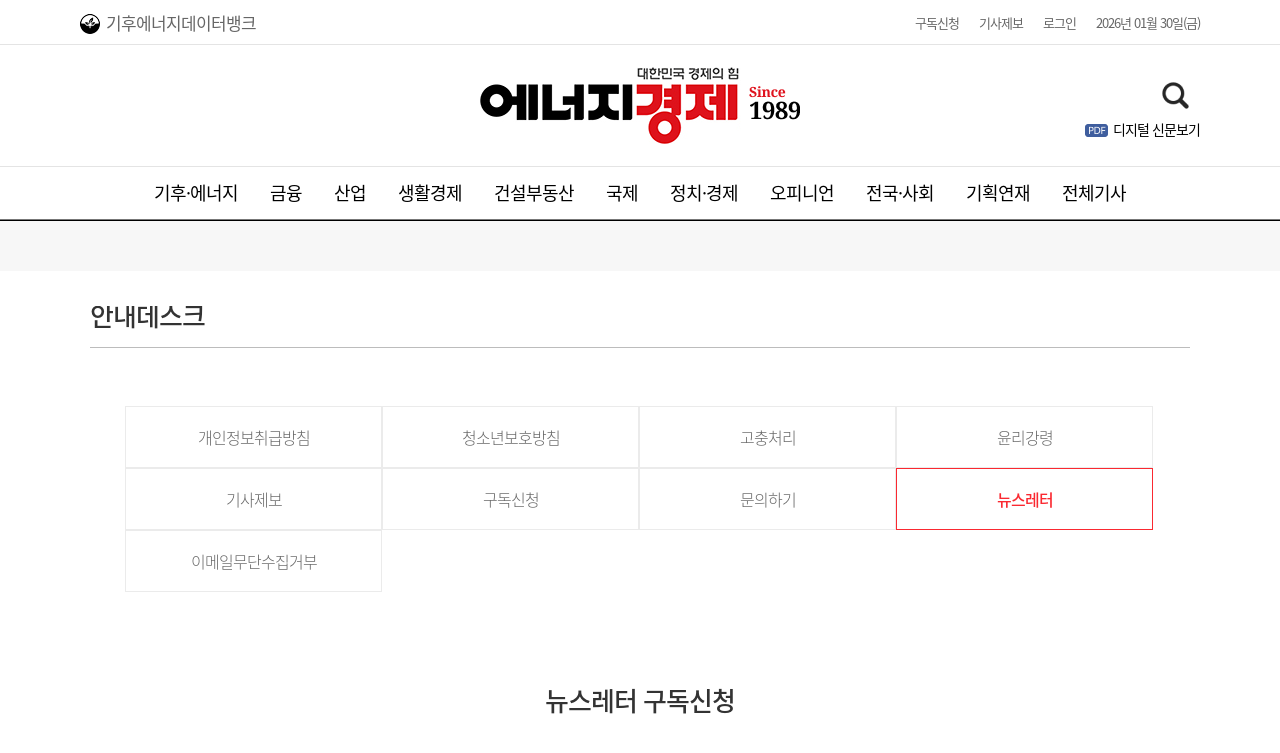

--- FILE ---
content_type: text/html; charset=utf-8
request_url: https://www.ekn.kr/web/agree_info.php?mode=newsletter
body_size: 11892
content:
<!DOCTYPE html>
<html lang="ko">
<head>
    <meta charset="utf-8">
    <meta http-equiv="X-UA-Compatible" content="IE=11; IE=edge"/>
    <meta http-equiv="Content-Type" content="text/html; charset=utf-8" />
    <meta name="viewport" content="width=1200"/>
    <meta name="robots" content="all"/>
	<meta name="naver-site-verification" content="fdd6266587606be28a4d68a65c5937280cd28f7a" />
    <title>에너지경제신문</title>        <meta name="description" content="에너지경제신문" />
        <meta name="keywords" content="대한민국 경제의 힘, 에너지경제 - 경제일간지, 금융, 증권, 부동산, 기업·Biz, 에너지" />
        <meta name="Subject" content="에너지경제신문">
        <meta id="meta_title" name="Title" content="에너지경제신문 뉴스 ">
        <meta name="Description" content="대한민국 경제의 힘, 에너지경제 - 경제일간지, 금융, 증권, 부동산, 기업·Biz, 에너지">
        <meta name="Copyright" content="에너지경제신문">
        <meta name="Keyword" content="대한민국 경제의 힘, 에너지경제 - 경제일간지, 금융, 증권, 부동산, 기업·Biz, 에너지">
        <meta property="og:type" content="website">
        <meta property="og:site_name" content="에너지경제신문">
        <meta id="meta_og_title" property="og:title" content="에너지경제신문 ">
        <meta property="og:description" content="대한민국 경제의 힘, 에너지경제 - 경제일간지, 금융, 증권, 부동산, 기업·Biz, 에너지">
        <meta property="og:url" content="http://www.ekn.kr/web/">
        <meta property="og:locale" content="ko_KR">
        <meta property="og:image" content="https://www.ekn.kr/web/images/ekns_og.png">
        <meta property="og:image:width" content="600">
        <meta property="og:image:height" content="325">
        <meta name="twitter:card" content="summary_large_image">
        <meta name="twitter:title" content="에너지경제신문">
        <meta name="twitter:description" content="에너지경제신문">
        <meta name="twitter:domain" content="https://www.ekn.kr/web/">
        <!-- Chrome, Safari, IE -->
    <link rel="shortcut icon" href="//www.ekn.kr/web/images/favicon.ico"/>
    <!-- Firefox, Opera (Chrome and Safari say thanks but no thanks) -->
    <link rel="shortcut icon" href="//www.ekn.kr/web/images/favicon.ico"/>



    	<link rel="stylesheet" type="text/css" href="//www.ekn.kr/web/css/article.css?20250821154539">
    <link rel="stylesheet" type="text/css" href="//www.ekn.kr/web/member/css/member.css?20251030114549">
    <link rel="stylesheet" type="text/css" href="//www.ekn.kr/web/css/eknews.css?20251030114549">
    <link rel="stylesheet" type="text/css" href="//www.ekn.kr/web/css/slick.css"/>
    <script src="https://code.jquery.com/jquery-1.12.4.min.js"></script>
    <script src="//www.ekn.kr/web/js/plugin.js"></script>
    <script src="//www.ekn.kr/web/js/slick.min.js"></script>
    <script src="//www.ekn.kr/web/js/eknews.js?20251118150004"></script>
    <script src="//www.ekn.kr/web/js/member.js"></script>
	<script src="//www.ekn.kr/web/js/statAd.js?20231205143000"></script>
	<!-- Global site tag (gtag.js) - Google Analytics -->
    <script async src="https://www.googletagmanager.com/gtag/js?id=UA-24738742-1"></script>
    <script>
        window.dataLayer = window.dataLayer || [];
        function gtag(){dataLayer.push(arguments);}
        gtag('js', new Date());

        gtag('config', 'UA-24738742-1');
    </script>
	<!-- 20251030 배너 스크립트 추가 -->
	<script async src="https://securepubads.g.doubleclick.net/tag/js/gpt.js" crossorigin="anonymous"></script>

	<script>
	  window.googletag = window.googletag || {cmd: []};
	  googletag.cmd.push(function() {
		googletag.defineSlot('/34781463/JA_PC/floating_left_160x600', [160, 600], 'div-gpt-ad-1761642728676-0').addService(googletag.pubads());
		googletag.pubads().enableSingleRequest();
		googletag.enableServices();
	  });
	</script>

	<script>
	  window.googletag = window.googletag || {cmd: []};
	  googletag.cmd.push(function() {
		googletag.defineSlot('/34781463/JA_PC/right(1)_300x250', [300, 250], 'div-gpt-ad-1761643022502-0').addService(googletag.pubads());
		googletag.pubads().enableSingleRequest();
		googletag.enableServices();
	  });
	</script>

	<script type="text/javascript">
	  window._taboola = window._taboola || [];
	  _taboola.push({article:'auto'});
	  !function (e, f, u, i) {
		if (!document.getElementById(i)){
		  e.async = 1;
		  e.src = u;
		  e.id = i;
		  f.parentNode.insertBefore(e, f);
		}
	  }(document.createElement('script'),
	  document.getElementsByTagName('script')[0],
	  '//cdn.taboola.com/libtrc/joongang-arb-theenergyeconomynews-desktop/loader.js',
	  'tb_loader_script');
	  if(window.performance && typeof window.performance.mark == 'function')
		{window.performance.mark('tbl_ic');}
	</script>

	<script>
	  window.googletag = window.googletag || {cmd: []};
	  googletag.cmd.push(function() {
		googletag.defineSlot('/34781463/JA_PC/mid(1)_336x280', [336, 280], 'div-gpt-ad-1761643149527-0').addService(googletag.pubads());
		googletag.pubads().enableSingleRequest();
		googletag.enableServices();
	  });
	</script>

	<script>
	  window.googletag = window.googletag || {cmd: []};
	  googletag.cmd.push(function() {
		googletag.defineSlot('/34781463/JA_PC/mid(2)_336x280', [336, 280], 'div-gpt-ad-1761643236522-0').addService(googletag.pubads());
		googletag.pubads().enableSingleRequest();
		googletag.enableServices();
	  });
	</script>

	<script>
	  window.googletag = window.googletag || {cmd: []};
	  googletag.cmd.push(function() {
		googletag.defineSlot('/34781463/JA_PC/mid(3)_336x280', [336, 280], 'div-gpt-ad-1761643273132-0').addService(googletag.pubads());
		googletag.pubads().enableSingleRequest();
		googletag.enableServices();
	  });
	</script>

	<script>
	  window.googletag = window.googletag || {cmd: []};
	  googletag.cmd.push(function() {
		googletag.defineSlot('/34781463/JA_PC/mid(4)_336x280', [336, 280], 'div-gpt-ad-1761643455288-0').addService(googletag.pubads());
		googletag.pubads().enableSingleRequest();
		googletag.enableServices();
	  });
	</script>

	<script>
	  window.googletag = window.googletag || {cmd: []};
	  googletag.cmd.push(function() {
		googletag.defineSlot('/34781463/JA_PC/mid(5)_640x360', [640, 360], 'div-gpt-ad-1761643702922-0').addService(googletag.pubads());
		googletag.pubads().enableSingleRequest();
		googletag.enableServices();
	  });
	</script>

	<script>
	  window.googletag = window.googletag || {cmd: []};
	  googletag.cmd.push(function() {
		googletag.defineSlot('/34781463/JA_PC/bottom(1)_640x360', [640, 360], 'div-gpt-ad-1761643737562-0').addService(googletag.pubads());
		googletag.pubads().enableSingleRequest();
		googletag.enableServices();
	  });
	</script>

	<script>
	  window.googletag = window.googletag || {cmd: []};
	  googletag.cmd.push(function() {
		googletag.defineSlot('/34781463/JA_PC/right(2)_300x600', [300, 600], 'div-gpt-ad-1767060998457-0').addService(googletag.pubads());
		googletag.pubads().enableSingleRequest();
		googletag.enableServices();
	  });
	</script>

	
</head>
<body>
    <script src="//www.ekn.kr/web/js/autoLogin.js"></script>
<div id="wrap">
	        <!-- header start -->
    <header>
        <div class="hd-top">
            			<ul class="new-menu">
				<!--
				<li><a href="https://esgimpact.co.kr/"><i class="logo-esg"></i>ESG IMPACT</a></li>
				-->
				<li><a href="https://edata.ekn.kr/"><i class="logo-databank"></i>기후에너지데이터뱅크</a></li>
			</ul>
            <!-- lnb -->
            <ul class="lnb">
                <li><a href="//www.ekn.kr/web/agree_info.php?mode=subscribe">구독신청</a></li>
                <li><a href="//www.ekn.kr/web/agree_info.php?mode=jebo">기사제보</a></li>
                                    <li class="login"><a href="https://www.ekn.kr/web/member.php?mode=login">로그인</a></li>
                    <!--<a href="https://www.ekn.kr/web/member.php?mode=agree">회원가입</a></li>-->
                					<!-- 배포일자 -->
					<li class="join"><span class="distribute-time">2026년 01월 30일(금)</span></li>
					<!-- 배포일자 -->
            </ul>

            <!-- lnb -->
        </div>

        <div class="hd-mid">
            <!--<div class="hd-ad ad01"><a href="#"></a></div>-->
            <!-- 상단 헤더 배너 -->
            

<div class="hd-ad ad01">


</div>
            <!-- 상단 헤더 배너 -->
            <aside><h2><a href="//www.ekn.kr/web/"><span class="blind">에너지경제</span></a></h2></aside>
            <button class="ico-img search"></button>

            <p><a href="//www.ekn.kr/newspaper/view" target="_blank">디지털 신문보기</a></p>
        </div>

        <style type="text/css">
            nav .gnb-li{width:100%;}
            .hd-mid p{position:absolute; top:120px; right:0; padding-left:28px;}
            .search{top:80px;}
            .hd-mid p::before{content:""; margin:3px 0px 0 0; float:left; width:28px; height:20px; line-height:52px; display:inline-block; background:url(images/sprites_img.png) no-repeat -47px -8px; cursor:pointer; position:absolute; top:0; left:0;}
            /*.gnb-li li:last-child a{color:#FA2931;}*/
        </style>

        <!-- nav -->
        <nav class="gnb">
            <ul class="gnb-li">
				<li onmouseover="common.gnbover(0);" data-ncid="N01" data-ncid2="N15">
					<a href="//www.ekn.kr/web/section.php?ncid=N01&ncid2=N15">기후·에너지</a>
				</li>
				<li onmouseover="common.gnbover(1);" data-ncid="N03">
					<a href="//www.ekn.kr/web/section.php?ncid=N03">금융</a>
				</li>
				<li onmouseover="common.gnbover(2);" data-ncid="N06">
					<a href="//www.ekn.kr/web/section.php?ncid=N06">산업</a>
				</li>
				<li onmouseover="common.gnbover(3);" data-ncid="N05">
					<a href="//www.ekn.kr/web/section.php?ncid=N05">생활경제</a>
				</li>
				<li onmouseover="common.gnbover(4);" data-ncid="N04">
					<a href="//www.ekn.kr/web/section.php?ncid=N04">건설부동산</a>
				</li>
				<li onmouseover="common.gnbover(5);" data-ncid="N07">
					<a href="//www.ekn.kr/web/section.php?ncid=N07">국제</a>
				</li>
                <li onmouseover="common.gnbover(6);" data-ncid="N02" data-ncid2="N08">
					<a href="//www.ekn.kr/web/section.php?ncid=N02&ncid2=N08_01">정치·경제</a>
				</li>
				<li onmouseover="common.gnbover(7);" data-ncid="N09" data-ncid2="N10">
					<a href="//www.ekn.kr/web/opinion.php">오피니언</a>
				</li>
				<li onmouseover="common.gnbover(8);" data-ncid="N08_05">
					<a href="//www.ekn.kr/web/section.php?ncid=N08_05&ncid2=N08_03">전국·사회</a>
				</li>
				<!--
                <li onmouseover="common.gnbover(9);" data-ncid="N08_06">
					<a href="//www.ekn.kr/web/section.php?ncid=N08_06">문화/스포츠</a>
				</li>
                
				<li onmouseover="common.gnbover(10);" data-ncid="N10"><a href="//www.ekn.kr/web/section1.php?ncid=N10">인터뷰</a></li>
				-->
				<li onmouseover="common.gnbover(-1);"><a href="//www.ekn.kr/web/issue_list.php">기획연재</a></li>
                <li onmouseover="common.gnbover(-1);"><a href="//www.ekn.kr/web/newsTotalList.php">전체기사</a></li>
				<!--
				<li onmouseover="common.gnbover(11);" data-ncid="N11"><a href="//www.ekn.kr/web/issue_list.php">기획</a></li>
                <li onmouseover="common.gnbover(11);" data-ncid="N11"><a href="//www.ekn.kr/web/issue_list.php">이슈</a></li>-->
                <!--<li onmouseover="common.gnbover(10);" data-ncid="N11"><a href="<?/*=MAINPATH*/?>section1.php?ncid=N11">토론광장</a></li>
                    <li onmouseover="common.gnbover(11);" data-ncid="N12"><a href="<?/*=MAINPATH*/?>pictorial.php">화보</a></li>-->
                <!--<li><a href="#">디지털 신문보기</a></li>-->
            </ul>
        </nav>
        <!-- nav -->
		<script async src="https://securepubads.g.doubleclick.net/tag/js/gpt.js" crossorigin="anonymous"></script>
		<script>
		  window.googletag = window.googletag || {cmd: []};
		  googletag.cmd.push(function() {
			googletag.defineSlot('/34781463/JA_PC/floating_right_160x600', [160, 600], 'div-gpt-ad-1767060665465-0').addService(googletag.pubads());
			googletag.pubads().enableSingleRequest();
			googletag.enableServices();
		  });
		</script>
    </header>
    <!-- header end -->
    <!-- 스티키메뉴 s -->
    <div class="sticky-hd">
        <div class="sticky">
            <aside><h2><a href="//www.ekn.kr/web/"></a></h2></aside>
            <ul class="sticky-menu">
                <li><a href="//www.ekn.kr/web/section.php?ncid=N01&ncid2=N15">기후·에너지</a></li>
				<li><a href="//www.ekn.kr/web/section.php?ncid=N03">금융</a></li>
                <li><a href="//www.ekn.kr/web/section.php?ncid=N06">산업</a></li>
                <li><a href="//www.ekn.kr/web/section.php?ncid=N05">생활경제</a></li>
                <li><a href="//www.ekn.kr/web/section.php?ncid=N04">건설부동산</a></li>
                <li><a href="//www.ekn.kr/web/section.php?ncid=N07">국제</a></li>
				<li><a href="//www.ekn.kr/web/section.php?ncid=N02&ncid2=N08_01">정치·경제</a></li>
                <li><a href="//www.ekn.kr/web/opinion.php">오피니언</a></li>				
                <li><a href="//www.ekn.kr/web/section.php?ncid=N08&all=y">전국·사회</a></li>
                <!--
				<li><a href="//www.ekn.kr/web/section.php?ncid=N08_06">문화/스포츠</a></li>
				<li><a href="//www.ekn.kr/web/section1.php?ncid=N10">인터뷰</a></li>
				-->
                <li><a href="//www.ekn.kr/web/issue_list.php">기획연재</a></li>
				<li><a href="//www.ekn.kr/web/newsTotalList.php">전체기사</a></li>
                <!--<li><a href="<?/*=MAINPATH*/?>section1.php?ncid=N11">토론광장</a></li>
                    <li><a href="<?/*=MAINPATH*/?>pictorial.php">화보</a></li>-->
            </ul>

            <div class="sticky-srh">
                <button class="ico-img search"><span class="blind">검색</span></button>
            </div>
        </div>
    </div>
    <!-- 스티키메뉴 e -->
    <!-- 검색영역 start -->
    <div class="search-area" style="display:none;">
        <div class="srh-area">
            <div class="search-box">
                <input type="text" class="srh-input" title="" placeholder="검색어를 입력하세요" onkeyup="if(event.keyCode==13){common.search();}">
                <button class="ico-img search"><span class="blind">검색</span></button>
            </div>
        </div>
    </div>

    <form id="search" action="//www.ekn.kr/web/search_detail.php">
        <input type="hidden" name="sword" id="sword" value="">
    </form>
    <!-- 검색영역 end -->
	
	    <!-- sub menu start -->
    <div class="sub-menu">
	  <input type="hidden" id="hide_ncid" value="">
	  
	  <div class="submenu-box" data-code="N01" data-code2="N15" style="display:none;">
		<p>기후·에너지</p>
		<ul style="visibility: visible;">
		  <li><a href="//www.ekn.kr/web/section.php?ncid=N01&amp;ncid2=N15&amp;all=y">전체기사</a></li>
		  <li><a href="//www.ekn.kr/web/section.php?ncid=N01_01">정책</a></li>
		  <li><a href="//www.ekn.kr/web/section.php?ncid=N01_02">글로벌</a></li>
		  <li><a href="//www.ekn.kr/web/section.php?ncid=N01_03">전기·수소차</a></li>
		  <li><a href="//www.ekn.kr/web/section.php?ncid=N01_04">신재생에너지</a></li>
		  <li><a href="//www.ekn.kr/web/section.php?ncid=N01_05">석유가스광물</a></li>
		  <li><a href="//www.ekn.kr/web/section.php?ncid=N01_06">전력</a></li>
		  <li><a href="//www.ekn.kr/web/section.php?ncid=N15_01">기후환경</a></li>
		</ul>
	  </div>

	  <div class="submenu-box" data-code="N03" style="display:none;">
		<p>금융</p>
		<ul style="visibility: visible;">
		  <li><a href="//www.ekn.kr/web/section.php?ncid=N03&amp;all=y">전체기사</a></li>
		  <li><a href="//www.ekn.kr/web/section.php?ncid=N03_01">증권</a></li>
		  <li><a href="//www.ekn.kr/web/section.php?ncid=N03_02">금융·보험·카드</a></li>
		  <li><a href="//www.ekn.kr/web/section.php?ncid=N03_03">제2금융</a></li>
		  <!--<li><a href="//www.ekn.kr/web/section.php?ncid=N03_04">금·은·원자재</a></li>-->
		</ul>
	  </div>

	  <div class="submenu-box" data-code="N06" style="display:none;">
		<p>산업</p>
		<ul style="visibility: visible;">
		  <li><a href="//www.ekn.kr/web/section.php?ncid=N06&amp;all=y">전체기사</a></li>
		  <li><a href="//www.ekn.kr/web/section.php?ncid=N06_02">전기·전자·IT</a></li>
		  <li><a href="//www.ekn.kr/web/section.php?ncid=N06_03">자동차</a></li>
		  <li><a href="//www.ekn.kr/web/section.php?ncid=N06_04">조선·해운·항공</a></li>
		  <li><a href="//www.ekn.kr/web/section.php?ncid=N06_05">철강·기계·산전</a></li>
		  <li><a href="//www.ekn.kr/web/section.php?ncid=N06_06">석화·정유</a></li>
		  <li><a href="//www.ekn.kr/web/section.php?ncid=N06_09">통신·방송·게임</a></li>
		  <li><a href="//www.ekn.kr/web/section.php?ncid=N15_02">재계</a></li>
		  <li><a href="//www.ekn.kr/web/section.php?ncid=N06_10">방산</a></li>
			<!--
		  <li><a href="//www.ekn.kr/web/section.php?ncid=N18_01">데이터</a></li>
		  <li><a href="//www.ekn.kr/web/section.php?ncid=N18_02">통계</a></li>
		  -->
		</ul>
	  </div>

	  <div class="submenu-box" data-code="N05" style="display:none;">
		<p>생활경제</p>
		<ul style="visibility: visible;">
		  <li><a href="//www.ekn.kr/web/section.php?ncid=N05&amp;all=y">전체기사</a></li>
		  <li><a href="//www.ekn.kr/web/section.php?ncid=N05_01">식품</a></li>
		  <li><a href="//www.ekn.kr/web/section.php?ncid=N05_02">유통</a></li>
		  <li><a href="//www.ekn.kr/web/section.php?ncid=N05_03">패션</a></li>
		  <li><a href="//www.ekn.kr/web/section.php?ncid=N05_06">여행</a></li>
		  <li><a href="//www.ekn.kr/web/section.php?ncid=N05_07">중기벤쳐</a></li>
		  <li><a href="//www.ekn.kr/web/section.php?ncid=N05_08">제약바이오</a></li>
		  <li><a href="//www.ekn.kr/web/section.php?ncid=N05_09">건강헬스</a></li>
		  <li><a href="//www.ekn.kr/web/section.php?ncid=N05_10">컬쳐</a></li>
		  <li><a href="//www.ekn.kr/web/section.php?ncid=N05_11">대학·공기관</a></li>
		</ul>
	  </div>

	  <div class="submenu-box" data-code="N04" style="display:none;">
		<p>건설부동산</p>
		<ul style="visibility: visible;">
		  <li><a href="//www.ekn.kr/web/section.php?ncid=N04&amp;all=y">전체기사</a></li>
		  <li><a href="//www.ekn.kr/web/section.php?ncid=N04_01">정책</a></li>
		  <li><a href="//www.ekn.kr/web/section.php?ncid=N04_02">부동산시장</a></li>
		  <li><a href="//www.ekn.kr/web/section.php?ncid=N04_03">개발·투자</a></li>
		  <li><a href="//www.ekn.kr/web/section.php?ncid=N04_04">건설업계</a></li>
		</ul>
	  </div>

	  <div class="submenu-box" data-code="N07" style="display:none;">
		<p>국제</p>
		<ul style="visibility: visible;">
		  <li><a href="//www.ekn.kr/web/section.php?ncid=N07&amp;all=y">전체기사</a></li>
		  <li><a href="//www.ekn.kr/web/section.php?ncid=N07_01">국제정치</a></li>
		  <li><a href="//www.ekn.kr/web/section.php?ncid=N07_02">국제사회</a></li>
		  <li><a href="//www.ekn.kr/web/section.php?ncid=N07_04">국제경제금융</a></li>
		</ul>
	  </div>

	  <div class="submenu-box" data-code="N02" style="display:none;">
		<p>정치·경제</p>
		<ul style="visibility: visible;">
		  <li><a href="//www.ekn.kr/web/section.php?ncid=N02&amp;ncid2=N08_01&amp;all=y">전체기사</a></li>
		  <li><a href="//www.ekn.kr/web/series_list.php?series=S77003">여론조사</a></li>
		  <li><a href="//www.ekn.kr/web/section.php?ncid=N08_01">정치</a></li>
		  <li><a href="//www.ekn.kr/web/section.php?ncid=N02_02">경제</a></li>
		  <li><a href="//www.ekn.kr/web/section.php?ncid=N02_01&amp;ncid2=N08_02">정책</a></li>
		</ul>
	  </div>

	  <div class="submenu-box" data-code="N09" style="display:none;">
		<p>오피니언</p>
		<ul style="visibility: visible;">
		  <li><a href="//www.ekn.kr/web/section.php?ncid=N09&amp;all=y">전체기사</a></li>
		  <li><a href="//www.ekn.kr/web/section.php?ncid=N09_05">EE칼럼</a></li>
		  <li><a href="//www.ekn.kr/web/section.php?ncid=N09_01">이슈&인사이트</a></li>
		  <li><a href="//www.ekn.kr/web/section.php?ncid=N09_02">데스크칼럼</a></li>
		  <li><a href="//www.ekn.kr/web/section.php?ncid=N09_03">기자의 눈</a></li>
		</ul>
	  </div>

	  <div class="submenu-box" data-code="N08_05" data-code2="N08_03" style="display:none;">
		<p>전국·사회</p>
		<ul style="visibility: visible;">
		  <li><a href="//www.ekn.kr/web/section.php?ncid=N08&amp;all=y">전체기사</a></li>
		  <li><a href="//www.ekn.kr/web/section.php?ncid=N08_03">사회</a></li>
		  <li><a href="//www.ekn.kr/web/section.php?ncid=N08_07">인천/경기</a></li>
		  <li><a href="//www.ekn.kr/web/section.php?ncid=N08_08">강원/제주</a></li>
		  <li><a href="//www.ekn.kr/web/section.php?ncid=N08_09">세종/대전/충청</a></li>
		  <li><a href="//www.ekn.kr/web/section.php?ncid=N08_10">광주/전남/전북</a></li>
		  <li><a href="//www.ekn.kr/web/section.php?ncid=N08_11">부산/울산/경남</a></li>
		  <li><a href="//www.ekn.kr/web/section.php?ncid=N08_12">대구/경북</a></li>
		</ul>
	  </div>

	  <div class="submenu-box" data-code="N08_06" style="display:none;">
		<p>문화/스포츠</p>
		<ul style="visibility: visible;">
		  <li><a href="//www.ekn.kr/web/section.php?ncid=N08_06&amp;all=y">전체기사</a></li>
		</ul>
	  </div>
	</div>


    <!-- sub menu end -->


    <div id="container">
        <!--안내 s-->
        <div class="guid-wrap">
            <h1 class="guid-title">안내데스크</h1>
            <ul>
              <li class="guid-tab-btn "><a href="//www.ekn.kr/web/agree_info.php?mode=privacyNotice">개인정보취급방침</a></li><li class="guid-tab-btn "><a href="//www.ekn.kr/web/agree_info.php?mode=safeguard">청소년보호방침</a></li><li class="guid-tab-btn "><a href="//www.ekn.kr/web/agree_info.php?mode=grievance">고충처리</a></li><li class="guid-tab-btn "><a href="//www.ekn.kr/web/agree_info.php?mode=ethics">윤리강령</a></li><li class="guid-tab-btn "><a href="//www.ekn.kr/web/agree_info.php?mode=jebo">기사제보</a></li><li class="guid-tab-btn "><a href="//www.ekn.kr/web/agree_info.php?mode=subscribe">구독신청</a></li><li class="guid-tab-btn "><a href="//www.ekn.kr/web/agree_info.php?mode=requests">문의하기</a></li><li class="guid-tab-btn ative-guid-tab-btn"><a href="//www.ekn.kr/web/agree_info.php?mode=newsletter">뉴스레터</a></li><li class="guid-tab-btn "><a href="//www.ekn.kr/web/agree_info.php?mode=noemail">이메일무단수집거부</a></li>            </ul>
        </div>
        <!--안내 e-->
    </div>




<div class="report-wrap">
    <h1 class="report-title">뉴스레터 구독신청</h1>
    <div class="report-box-wrap">
        <div class="report-box">
            <div class="report-box-text">
                <strong style="color:#010101; font-weight: 500;">개인정보취급방침</strong><br><br><br>
                에너지경제신문 (이하 회사로 약칭)는(은) 고객님의 개인 정보를 중요시하며, "정보통신망 이용촉진 및 정보보호"에 관한 법률을 준수하고 있습니다.<br>
                회사는 개인정보취급방침을 통하여 고객님께서 제공하시는 개인 정보가 어떠한 용도와 방식으로 이용되고 있으며, 개인정보보호를 위해 어떠한 조치가 취해지고 있는지 알려드립니다.<br>
                <br>회사의 개인정보처리방침은 다음과 같은 내용을 담고 있습니다.<br><br>
                <pre>1. 수집하는 개인정보의 항목 및 수집방법
2. 개인정보의 수집 및 이용목적
3. 개인정보의 보유 및 이용기간
4. 개인정보의 파기 및 절차방법
5. 개인정보의 공유와 제공
6. 수집된 개인정보의 위탁
7. 이용자 및 법정대리인의 권리와 그 행사방법
8. 개인정보 자동 수집 장치의 설치?운영 및 거부에 관한 사항
9. 개인정보보호를 위한 기술 및 제도 방침
10. 개인정보관리책임자와 담당자
11. 고지의무


<span class="title1">1. 수집하는 개인정보의 항목 및 수집방법</span>
<span class="title2">가. 수집하는 개인정보</span>
회사는 회원가입, 상담, 서비스 신청 등을 위해 아래와 같은 개인 정보를 수집하고 있습니다.
 - 일반회원 : 이름, 이메일주소, 로그인ID, 비밀번호
 - 신문구독 : 구독자 성명, 배송지 주소, 연락처

<span class="title2">나. 개인정보 수집방법</span>
회사는 홈페이지와 전화로 개인정보를 수집합니다. 서비스 이용 과정에서 다음과 같은 정보들이 자동으로 생성되어 수집될 수 있습니다 - IP 주소, 쿠키, 방문 일시, 서비스 이용 기록, 불량 이용 기록 등의 서비스 이용 기록,


<span class="title1">2. 개인정보의 수집 및 이용목적</span>
회사는 수집한 개인정보를 다음의 목적을 위해 활용합니다.

<span class="title2">가. 서비스 제공에 관한 기초자료</span>
뉴스 등 콘텐츠 제공

<span class="title2">나. 회원 관리</span>
회원제 서비스 이용에 따른 본인 확인, 개인 식별, 불량 회원의 부정 이용 방지와 비인가 사용방지, 가입 의사 확인, 불만처리 등 민원처리, 고지사항 전달

<span class="title2">다. 뉴스레터 및 광고 메일링 서비스</span>
메일링 서비스는 회원이 수신 허용 했을 경우에만 발송되며, 언제든지 서비스 중단을 선택할 수 있습니다.


<span class="title1">3. 개인정보 보유 및 이용기간</span>
회사는 ‘개인정보 수집 및 이용목적’이 달성된 후에는 예외 없이 해당 정보를 지체 없이 파기합니다. 단, 다음의 정보에 대해서는 예외로 합니다.

<span class="title2">가. 관계 법령에 의한 정보 보유</span>
소비자보호에 관한 법률 등 관계법령의 규정에 의하여 보존할 필요가 있는 경우 회사는 관계법령이 정한 일정한 기간 동안 회원정보를 보관합니다. 이 경우 회사는 보관하는 정보를 그 보관의 목적으로만 이용하며 보존기간은 아래와 같습니다.

 - 계약 또는 청약철회 등에 관한 기록: 5년 (전자상거래 등에서 소비자보호에 관한 법률)
 - 대금결제 및 재화 등의 공급에 관한 기록: 5년 (전자상거래 등에서 소비자보호에 관한 법률)
 - 소비자의 불만 또는 분쟁처리에 관한 기록: 3년 (전자상거래 등에서 소비자보호에 관한 법률)
 - 웹사이트 방문기록: 3개월 (통신비밀보호법)

회사는 회원이 연속하여 1년 동안 이용 한 기록(로그인 등)이 없는 경우 회원에게 사전에 통지하고 수집한 개인 정보를 파기합니다. 단, 관계 법령에 의해 개인 정보 보존이 필요한 경우에는 규정된 기간 동안 보존합니다.


<span class="title1">4. 개인정보의 파기 절차 및 방법</span>
회사는 원칙적으로 서비스 해지 시 해당 회원의 개인정보를 지체 없이 파기합니다. 회사의 개인정보 파기 절차 및 방법은 다음과 같습니다.

<span class="title2">가. 파기절차</span>
회사의 회원이 아이디(ID) 가입해지를 요청한 경우와 개인정보의 모집목적 또는 개인정보를 제공받은 목적이 달성된 경우에 수집된 개인의 정보는 재생할 수 없는 방법에 의하여 하드디스크에서 완전히 삭제되며 어떠한 용도로도 열람 또는 이용할 수 없도록 처리됩니다.

<span class="title2">나. 파기방법</span>
전자적 파일형태로 저장된 개인정보는 기록을 재생할 수 없는 기술적 방법을 사용하여 삭제합니다.


<span class="title1">5. 개인정보의 제공 및 공유</span>
회사는 회원의 개인정보를 원칙적으로 외부에 제공하지 않습니다. 다만, 아래의 경우에는 예외로 합니다.

 - 회원이 사전에 동의한 경우
 - 법령에 의거하거나, 수사 목적으로 법령에 정해진 절차와 방법에 따라 수사기관의 요구가 있는 경우


<span class="title1">6. 수집한 정보의 위탁</span>
회사는 서비스 향상을 위해 개인정보를 위탁하고 있지 않습니다.


<span class="title1">7. 이용자 및 법정대리인의 권리와 그 행사방법</span>
회원은 회사에 대해 언제든지 다음 사항에 대한 개인정보 보호 관련 권리를 행사할 수 있습니다 - 개인정보 열람 요구, 오류 등이 있을 경우 정정 요구, 삭제 요구, 처리정지 요구

- 회원 및 법정 대리인은 언제든지 등록되어 있는 자신 혹은 당년 만 14세 미만 아동의 개인정보를 조회하거나 수정할 수 있으며 가입 해지를 요청할 수도 있습니다. 대리인을 통할 경우 개인정보 보호법 시행규칙 별지 제11호 서식에 따른 위임장을 제출하셔야 합니다.

- 회원 혹은 만 14세 미만 아동의 개인정보 조회. 수정을 위해서는 ‘개인정보 변경’(또는 ‘회원정보수정’ 등)을, 가입해지(동의철회)를 위해서는 ‘회원탈퇴’를 클릭하여 직접 열람, 정정 또는 탈퇴가 가능합니다.

- 개인정보 보호책임자에게 서면, 전화 또는 이메일로 요청하면 본인 또는 대리인 여부 확인을 거쳐 지체 없이 조치하겠습니다.

- 회원이 개인정보의 오류에 대한 정정을 요청한 경우에는 정정을 완료하기 전까지 해당 개인정보를 이용 또는 제공하지 않습니다. 또한 잘못된 개인정보를 제 3자에게 이미 제공한 경우에는 정정 처리결과를 제 3자에게 지체 없이 통지하도록 하겠습니다.

- 회사는 회원 혹은 법정 대리인의 요청에 의해 해지 또는 삭제된 개인정보는 ‘회사가 수집 하는 개인정보의 보유 및 이용기간’에 명시된 바에 따라 처리하고 그 외의 용도로 열람 또는 이용할 수 없도록 처리합니다.


<span class="title1">8. 개인정보 자동수집 장치의 설치, 운영 및 거부에 대한 사항</span>
회회사는 이용자 개개인에게 개인화되고 맞춤화된 서비스를 제공하기 위해 회원의 정보를 저장하고 수시로 불러오는 ‘쿠키(cookie)’를 사용합니다. 쿠키란 회사의 웹사이트를 운영하는데 이용되는 서버가 이용자의 브라우저에 보내는 아주 작은 텍스트 파일로써 이용자의 컴퓨터 하드디스크에 저장됩니다.

회사는 다음과 같은 목적을 위해 쿠키를 사용합니다.

<span class="title2">가. 쿠키의 사용 목적</span>
- 회원과 비회원의 접속 빈도나 방문 시간 등의 분석, 이용자의 취향과 관심분야의 파악 및 자취 추적, 각종 이벤트 참여 정도 및 방문 회수 파악 등을 통한 타겟 마케팅 및 개인 맞춤 서비스 제공

- 회원은 쿠키 설치에 대한 선택권을 가지고 있습니다. 따라서, 회원은 웹브라우저에서 옵션을 설정함으로써 모든 쿠키를 허용하거나, 쿠키가 저장될 때마다 확인을 거치도록 하거나, 아니면 모든 쿠키의 저장을 거부할 수도 있습니다.

<span class="title2">나. 쿠키 설정 거부 방법</span>
이용자는 쿠키 설치에 대해 거부할 수 있습니다. 단, 쿠키 설치를 거부하였을 경우 서비스 제공에 어려움이 있을 수 있습니다.

- 설정방법 예(인터넷 익스플로어의 경우) : 웹 브라우저 상단의 도구 &gt; 인터넷 옵션 &gt; 개인정보 &gt; 개인정보처리 수준에 맞게 설정


<span class="title1">9. 의견 수렴 및 불만처리</span>
회사는 개인정보 보호를 위해 최선을 다하고 있습니다. 만약 개인정보처리방침에 대한 개선점이나 건의 사항이 있으면 ekn@ekn.kr로 의견 주시기 바랍니다.


<span class="title1">10. 개인정보보호를 위한 기술 및 제도적 대책</span>
회사는 회원의 개인정보를 처리함에 있어 개인정보가 분실, 도난, 유출, 변조 또는 훼손되지 않도록 다음과 같은 조치를 합니다.

<span class="title2">가. 비밀번호 암호화</span>
회사는 회원의 비밀번호를 암호로 저장, 관리함으로써 개인정보의 확인 및 변경은 비밀번호를 반드시 알아야 가능하도록 하고 있습니다.(일반회원)

<span class="title2">나. 전담자 지정 및 교육</span>
회사는 개인정보 처리을 전담자에 한정시키고 있고 교육을 통해 개인정보처리방침 준수를 항상 강조하고 있습니다.

<span class="title2">다. 해킹 등에 대비한 대책</span>
회사는 해킹이나 컴퓨터 바이러스 등에 의해 회원의 개인정보가 유출되거나 훼손되는 것을 막기 위해 최선을 다하고 있습니다. 개인정보의 훼손에 대비해서 자료를 수시로 백업하고 있고, 최신 백신프로그램을 이용하여 이용자들의 개인정보나 자료가 유출되거나 손상되지 않도록 방지하고 있으며, 암호화통신 등을 통하여 네트워크상에서 개인정보를 안전하게 전송할 수 있도록 하고 있습니다. 기타 시스템적으로 보안성을 확보하기 위한 가능한 모든 기술적 장치를 갖추려 노력하고 있습니다.


<span class="title1">11. 개인정보 보호책임자</span>
회사는 개인정보 처리에 관한 업무를 총괄해서 책임지고, 개인정보 처리와 관련한 이용자의 불만처 및 피해구제 등을 위하여 아래와 같이 개인정보보호책임자 및 담당부서를 지정·운영하고 있습니다.

<span class="title2">가. 개인정보 보호책임자</span>
이름 :송재석
직위 : 실장
연락처 : 02-6749-3172, mediasong@ekn.kr, (FAX)02-867-0453

<span class="title2">나. 개인정보 보호 담당부서</span>
부서명 : 온라인부
담당자 : 박성준
연락처 : 02-6749-3173, mediapark@ekn.kr, (FAX)02-867-0453

회원은 회사의 서비스를 이용하시면서 발생한 모든 개인정보 보호 관련 문의, 불만처리, 피해구제 등에 관한 사항을 개인정보 보호책임자 및 담당부서로 문의하실 수 있습니다. 회사는 이용자의 문의에 대해 답변 및 처리해 드릴 것입니다.

기타 개인정보침해에 대한 신고나 상담이 필요하신 경우에는 아래 기관에 문의하시기 바랍니다.

개인정보침해신고센터 (privacy.kisa.or.kr / 국번없이 118)
대검찰청 사이버범죄수사단 (www.spo.go.kr / 02-3480-3571)
경찰청 사이버안전국 (www.ctrc.go.kr / 국번없이 182)<br>
</pre>
                <!--
                <br />회사는 개인정보취급방침을 개정하는 경우 회사 웹사이트 공지사항(또는 개별공지)을 통하여 공지할 것입니다.<br />
                <br />&nbsp;ο 본 방침은&nbsp; : 2009 년 11 월 19일 부터 시행됩니다.<br />
                <br />■ 개인정보 수집 항목<br />
                <br />&nbsp;회사는 회원가입, 상담, 서비스 신청 등을 위해 아래와 같은 개인 정보를 수집하고 있습니다.<br />
                <br />&nbsp;ο 수집항목 :&nbsp; 이름 , 생년월일 , 성별 , 로그인ID , 비밀번호 ,&nbsp; 전화번호 , 주소 , 휴대전화번호 , 이메일 <br />
                &nbsp;ο 개인정보 수집방법 : 홈페이지(회원가입) <br />
                <br />■ 개인정보의 수집 및 이용목적<br />
                <br />회사는 수집한 개인정보를 다음의 목적을 위해 활용합니다.<br />
                <br />&nbsp;ο 회원 관리<br />
                회원제 서비스 이용에 따른 본인확인 , 개인 식별 , 가입 의사 확인 , 고지사항 전달<br />
                &nbsp;ο 마케팅 및 광고에 활용<br />
                이벤트 <br />
                <br />■ 개인정보의 보유 및 이용기간<br />
                <br />회사는 개인정보 수집 및 이용목적이 달성된 후에는 예외 없이 해당 정보를 지체 없이 파기합니다.<br />
                -->
            </div>
        </div>
    </div>
    <div class="private-check">
        <input type="checkbox" id="agree-txt">
        <label for="agree-txt">위 내용에 대하여 동의합니다.</label>
    </div>
    <section class="guid-body">
        <div class="my-wrap">
            <form method="post" action="agree_info/send/send_data.php?type=newsletter">
                <div class="revise-write">
                    <div class="revise-box">
                        <span>이름</span>
                        <p><input type="text"  name="userName"  placeholder="이름을 입력해주세요" required></p>
                    </div>
                    <div class="revise-box">
                        <span>이메일</span>
                        <p><input type="email" name="userEame" placeholder="이메일을 입력해주세요" required></p>
                    </div>
                    <div class="revise-box Anti-spam">
                        <span>스팸방지</span>
                        <p>
                            <input type=hidden name=seccode id=seccode value='0447' />                            <iframe id="captcha" src="//www.ekn.kr/web/comm/_security.php?time=1769715156.4153" width="100%"
                                    height="100%" marginwidth="0" marginheight="0" frameborder="0"
                                    onload="input.codeLoad({w:'100%',h:'100%'})"></iframe>
                        </p>
                        <h1 class="Anti-spam-number">
                            <input type="text" placeholder="그림의 내용입력" name='seccodeCP'  id="userValue" required>
                        </h1>
                        <h1 class="Anti-spam-reset ico-img" onclick="input.changeCode()">
                        </h1>
                        <script>
                            (function () {
                                var tag = $("iframe");
                                var target_input = $("#userValue");
                                tag.attr('src',tag.attr('src'))
                                target_input.val('')
                            })();
                        </script>
                    </div>


                </div><!-- infor-wrap e -->


                <div class="my-btn-box">
                    <span class="my-btn">
                        <input type="submit" value="구독신청" onclick="input.privacyNotice('#agree-txt')?input.antiSpam('#seccode','#userValue'):console.log('no_error')">
                    </span>
                    <span class="my-btn">
                       <input type="button" value="작성초기화" onclick="input.resetInput(['#userValue','input[name=\'userName\']','input[name=\'userEame\']']);">
                    </span>
                </div>
            </form>
        </div>    <!-- agree-check e -->
    </section>
</div>        <!-- sitemap start -->
                <!-- sitemap end -->
		
		<!-- 트레킹 스크립트 추가 -->
		<script type="text/javascript" src="https://pub-b0332b440656492b88030ef0fba66a07.r2.dev/sdk/site_tracking.js"></script>
        <!-- The core Firebase JS SDK is always required and must be listed first -->
        <script src="https://www.gstatic.com/firebasejs/7.16.0/firebase-app.js"></script>

        <!-- TODO: Add SDKs for Firebase products that you want to use
           https://firebase.google.com/docs/web/setup#available-libraries -->
        <script src="https://www.gstatic.com/firebasejs/7.16.0/firebase-analytics.js"></script>
        <script src="https://www.gstatic.com/firebasejs/7.16.0/firebase-messaging.js"></script>
        <script>
            // Your web app's Firebase configuration
            // For Firebase JS SDK v7.20.0 and later, measurementId is optional
            var fcmConfig = {
                publicVapKey :"BCdNyZH74lG2qk5LBUjdUC2dr7tvfhgjmSDXa39tSzIbhsOywnt8ny-C4CcQUguNWS508M77cFBhaEg0s4Uqok4",
                apiKey: "AIzaSyA8nRDkVUVabukcdVDKVk-S7PZRhDMk48U",
                authDomain: "eknewsweb.firebaseapp.com",
                databaseURL: "http://eknewsweb.firebaseio.com",
                projectId: "eknewsweb",
                storageBucket: "eknewsweb.appspot.com",
                messagingSenderId: "141422795647",
                appId: "1:141422795647:web:3fb1a56c2a63ea9203984a",
                measurementId: "G-B2PD07XQ07"
            };
            // Initialize Firebase
            firebase.initializeApp(fcmConfig);
            firebase.analytics();

            var messaging = firebase.messaging();
            messaging.usePublicVapidKey(fcmConfig.publicVapKey);
            if (location.pathname == "/web/" || location.pathname == "/web/index1.php") {
                if ('serviceWorker' in navigator) {
                    window.addEventListener('load', function () {
                        navigator.serviceWorker.register('/firebase-messaging-sw.js').then(function (reg) {
                            console.log('서비스워커 등록성공 :', reg)
                        }).catch(function (error) {
                            console.log('서비스워커 등록실패 :', error)
                        });
                    });
                }
            }
            messaging.onMessage(function (payload) {
                console.log(payload, "rr");
                try {
                    var data = payload.data;
                    var options = {
                        icon: "//www.ekn.kr/web/images/ekn_logo_push.png",
                        image: data["gcm.notification.img_name"],
                        body: data["gcm.notification.news_text"],
                        data: {"url": data["gcm.notification.key2"]},
                        tag: data["gcm.notification.tags"],
                        requireInteraction: true,
                        renotify :true,
                    };
                    navigator.serviceWorker.ready.then(function(registration) {
                        registration.showNotification(data["gcm.notification.key1"], options);
                    });
                }
                catch (err) {
                    console.log('Push error happened: ', err);
                }
            });
            if (location.pathname == "/web/" || location.pathname == "/web/index.php" || location.pathname == "/web/view.php") {
                messaging.onTokenRefresh(function () {
                    messaging.getToken().then(function (refreshedToken) {
                    }).catch(function (err) {
                    });
                });
                messaging.requestPermission().then(function () {
                    var token = messaging.getToken()
                    console.log(token);
                    return token;

                }).then(function (token) {
                    console.dir(token)
                    var data = {"regId": token, "push_yn": "Y", "type": "W"};
                    var tag = "<iframe title=\"토큰\" src=\"//www.ekn.kr/web/comm/_pushToken.php?type=" + data.type + "&push_yn=" + data.push_yn + "&gcm_regid=" + data.regId + "\" width=\"0\" height=\"0\" frameborder=\"0\"></iframe>";
                    document.querySelector("#token").outerHTML = tag;
                }).catch(function (e) {
                    console.log('메세징 권한 획득 중 에러', e);
                });
            }
        </script>
        <div id="token"></div>




        <!-- 방문자 Count Up -->
        <iframe title="방문자수" src="//www.ekn.kr/web/comm/_counter_check.php?vcode=home" width="0" height="0" frameborder="0"></iframe>
        <!-- 방문자 Count Up -->
        
        <footer>
            <div id="footer">
                <div class="foot-menu">
                    <ul>
                        <li><a href="//www.ekn.kr/web/company.php?mode=about">회사소개</a></li>
                        <li><a href="//www.ekn.kr/web/company.php?mode=hire">인재채용</a></li>
                        <li><a href="//www.ekn.kr/web/agree_info.php?mode=jebo">기사제보</a></li>
						<li><a href="//www.ekn.kr/web/agree_info.php?mode=ethics">윤리강령</a></li>
                        <li><a href="//www.ekn.kr/web/agree_info.php?mode=privacyNotice">개인정보취급방침</a></li>
                        <li><a href="//www.ekn.kr/web/agree_info.php?mode=noemail">이메일 무단수집거부</a></li>
                        <li><a href="//www.ekn.kr/web/agree_info.php?mode=safeguard">청소년보호방침</a></li>
                        <li><a href="//www.ekn.kr/web/agree_info.php?mode=grievance">고충처리</a></li>
                        <li><a href="//www.ekn.kr/web/agree_info.php?mode=requests">문의하기</a></li>
                    </ul>
                </div>

                <p class="footer-logo"><a href="//www.ekn.kr/web/"></a></p>
                <address>㈜에너지경제신문사(제호:에너지경제) ｜ 등록번호:서울아02241 ｜ 등록일자:2012.08.30 &nbsp; 회장 · 발행 · 편집인 : 송용희 / 사장 : 정선구

  ｜ 서울특별시 중구 새문안로 26, 청양빌딩 5층 <br>
                    발행일자 : 1989.05.26 ｜ 대표전화 : 02)850-0114 ｜ 팩스 : 02)867-0453 ｜ 청소년보호책임자 : 장만식 Mail to : plan@ekn.kr</address>
                <p class="copyright">Copyright © 2020 에너지경제신문. All rights reserved.</p>
            </div>
        </footer>
        <!-- 탑버튼 -->
        <div class="btn-top" style="display: block;">
            <p></p>
        </div>
    </div>


    
    <script type="text/javascript" src="//wcs.naver.net/wcslog.js"></script>
    <script type="text/javascript">
        if(!wcs_add) var wcs_add = {};
        wcs_add["wa"] = "95b93ec02df7dc";
        if(window.wcs) {
            wcs_do();
        }
    </script>
</body>
</html>

--- FILE ---
content_type: text/css
request_url: https://www.ekn.kr/web/css/article.css?20250821154539
body_size: 4901
content:
@charset "utf-8";

/* 본문이미지크기 */
.size-l{max-width:730px !important;}
.size-m{max-width:500px !important;}
.size-s{max-width:250px !important;}

/* 본문이미지정렬 */
.align-c{text-align:center; margin:0 auto 40px auto !important; width: 100% !important;}
.align-l{text-align:left; float:left; margin:0 20px 40px auto !important;}
.align-r{text-align:right; float:right; margin:0 auto 40px 20px !important;}

/* 본문소재 */
.article-cont{width:730px; margin:0 auto;}
.article-wrap{width:730px; margin:0 auto;}
.article-cont .article-body{padding-top:0;}
.article-cont .article-body div[data-item]{display:none;}
.article-cont .headline{font-size: 36px; line-height: 54px; font-weight: 500; color: #000;}
.article-cont h3{margin:40px 0 20px 0; font-size:20px; color:#000; font-weight:600;}
.article-label{margin:20px 0 10px 0;}

/* 02 부제목 */
.article-subtitle{border-left:4px solid #dd121a; padding:12px 0 12px 5px; width:calc(100% - 5px); max-width:760px; margin:0px auto 40px auto; font-weight:500;}
.article-subtitle p{font-size:18px; line-height:32px; font-weight:600 !important; padding-left:9px; letter-spacing:-0.35px; color:#000;}
.article-subtitle.type02{border-left:0; padding-left:0;}
.article-subtitle.type02 p{font-weight:600; padding-left:0;}

/* 03 중간제목 */
.article-mtitle{padding: 12px 0 16px; border-top:3px solid #dd121a; border-bottom: 1px solid #CED4DA; max-width:760px; margin:0px auto 40px auto;}
.view-box-wrap .view-text .article-mtitle > p{padding: 0 6px; font-size: 18px; line-height: 32px; font-weight: 500 !important; color: #111;}
.view-box-wrap .view-text a{text-decoration:underline; color:rgb(0, 0, 255)}
/*.article-mtitle.type2{border-bottom:4px solid #002e6e;}*/
.article-mtitle.type02{border-top: 0; border-bottom: 0 none; border-left: 4px solid #dd121a; padding: 0px 0 0px 5px; width: calc(100% - 5px); max-width: 860px; margin: 0px auto 40px auto;}
.article-mtitle.type03{border:0 none;}
.article-mtitle.type03 p{font-weight:700;}

/* 05 이미지 */
.article-photo-wrap .caption{line-height:22px; font-size:15px; margin:5px 0 0px 0; display:inline-block; color:#666; font-weight:300; float:left;}
.article-photo-wrap .title + .caption{margin-top:0;}
.article-photo-wrap{margin:0 auto 30px auto; max-width:730px;}
.article-img{width:100%;}
.article-img img{width:100%; height:auto;}
.article-cont .article-photo-wrap img{width:730px; margin-bottom:5px;}
.article-photo-wrap .title{ font-size: 16px; font-weight: 400 !important; letter-spacing: -0.04px; color: #000; text-align:left; margin-top:5px; line-height:22px;}
.table_LSize{max-width:730px; width:100%;}
.table_LSize img{max-width:730px; width:100%;}
.table_MSize{max-width:500px; width:100%;}
.table_MSize img{max-width:500px; width:100%;}
.table_SSize{max-width:250px; width:100%;}
.table_SSize img{max-width:250px; width:100%;}

.txc-image{width:600px; margin:0 auto;}

/* 06 유튜브(영상) */
.article-video{margin-bottom:30px;}
.article-video .video-wrap{width:730px; margin:0 auto; padding-top:0; margin-bottom:30px;}
.video-wrap .video{width:730px; margin:0 auto;}
.video-wrap .video iframe{width:730px;}
.video-wrap .title{width:730px; font-size: 16px; font-weight: 400 !important; letter-spacing: -0.04px; color: #000; text-align:left; line-height:22px;}
.video-wrap .caption{width:730px; line-height:22px; font-size:15px; margin:0px 0 0px 0; display:inline-block; color:#666; font-weight:300;}
.video-wrap .title + .caption{margin-top:0;}

/* 07 지도 */
.article-map{max-width:730px; margin:0px auto 40px auto;}
.article-map iframe{width:730px;}
.article-map .caption{line-height:22px; font-size:15px; margin:5px 0 0px 0; display:inline-block; color:#666; font-weight:300;}

/* 08 GIF */
.gif-area{max-width:730px; margin:0px auto 40px auto; text-align:center;}
.gif-area{width:100%; max-width:500px;}
.gif-area figure{max-width:500px; height:auto; margin:0 auto 6px auto;}
.gif-area figure img{max-width:500px; height:auto;}
.gif-area .title{font-size: 16px; font-weight: 400 !important; letter-spacing: -0.04px; color: #000; text-align:left; margin-top:5px;}
.gif-area .caption{line-height:22px; font-size:15px; margin:5px 0 30px 0; display:inline-block; color:#666; font-weight:300; text-align:left; float:left;}
.gif-area .title + .caption{margin-top:0;}

.article-gif{width: 730px; margin:0px auto 40px auto; text-align:center; overflow:hidden;}
.article-gif.gif-left{float:left;}
.article-gif.gif-center{margin:0 auto;}
.article-gif.gif-right{float:right;}

/* 09 오픈링크 */
/* 오픈링크 가로형 */
.article-openlink-horizontal{padding: 15px; width:calc(100% - 32px); max-width: 698px; border: 1px solid #CED4DA; padding:15px; margin:0px auto 40px auto;}
.article-openlink-horizontal a{display:flex;}
.article-openlink-horizontal .article-link-img {float:left; width:100px; height: 100px; margin-right:20px; background:#eee; line-height:96px;}
.article-openlink-horizontal .article-link-img img{max-width:100px; max-height: 100px; text-align:center; vertical-align:middle; overflow: hidden; background-color: #eee;}
.article-openlink-horizontal .article-link-body {height:100px;}
.article-openlink-horizontal .article-link-body .title{font-size: 18px; font-weight: 500; color: #000; margin-bottom: 10px;}
.article-openlink-horizontal .article-link-body .caption{font-size: 16px; font-weight: 300; color: #000;}
.article-openlink-horizontal .article-link-body .link{display: block; margin-top:6px; text-decoration: underline; color: #063BFF; font-size:15px;}

/* 오픈링크 세로형 */
.article-openlink-vertical{width:344px; height:335px; border: 1px solid #CED4DA; padding:20px; margin:0px auto 40px auto;}
.article-openlink-vertical .article-link-img {width:174px; height:165px; margin:0 auto 16px auto; background:#eee; line-height:160px; text-align:center;}
.article-openlink-vertical .article-link-img img{max-width:174px; max-height: 165px; text-align:center; vertical-align:middle; overflow: hidden; background-color: #eee;}
.article-openlink-vertical .article-link-body {height:100px;}
.article-openlink-vertical .article-link-body .title{font-size: 18px; font-weight: 500 !important; color: #000; line-height:24px; margin-bottom: 10px;}
.article-openlink-vertical .article-link-body .caption{font-size: 16px; font-weight: 300; color: #000; line-height:22px;}
.article-openlink-vertical .article-link-body .link{display: block; margin-top: 16px; text-decoration: underline; color: #063BFF; font-size:15px;}

/* 10 인용구_1 */
.article-quotation01{width:670px; margin:0px auto 40px auto;}
.article-quotation01:before{content:""; width:60px; height:60px; display:inline-block; background-image: url("data:image/svg+xml,%3Csvg xmlns='http://www.w3.org/2000/svg' xmlns:xlink='http://www.w3.org/1999/xlink' width='60' height='60' fill='none'%3E%3Cpath fill='url(%23a)' d='M0 0h60v60H0z'/%3E%3Cdefs%3E%3Cpattern id='a' width='1' height='1' patternContentUnits='objectBoundingBox'%3E%3Cuse xlink:href='%23b' transform='scale(.01667)'/%3E%3C/pattern%3E%3Cimage xlink:href='[data-uri]' id='b' width='60' height='60'/%3E%3C/defs%3E%3C/svg%3E");}
.article-quotation01 .content-quotation{margin:-25px 30px 0 80px; }
.article-quotation01 .content-quotation p{font-size:19px; font-weight:700; font-style:italic; letter-spacing:-0.025em; color:#111; font-family:'NanumMyeongjo Regular'; line-height:1.7em; text-shadow:0 0 1px rgb(0 0 0 / 30%);}
.article-quotation01 .content-quotation span.source{display:inline-block; margin-top:10px; color:#999; font-size:14px; font-weight:500;}

/* 10 인용구_2 */
.article-quotation02{width:650px; border-left:3px solid #474747; padding:10px 0 10px 20px; margin:0px auto 40px auto;}
.article-quotation02 .content-quotation p{font-size:19px; font-weight:700; font-style:italic; letter-spacing:-0.025em; font-family:'NanumMyeongjo Regular'; line-height:1.7em; text-shadow:0 0 1px rgb(0 0 0 / 30%); color:#111;}
.article-quotation02 .content-quotation span.source{display:inline-block; margin-top:10px; color:#999; font-size:14px; font-weight:500;}

/* 10 인용구_3 */
.article-quotation03{width:666px; border:2px solid #CED4DA; border-radius:10px; padding:24px 0; text-align:center; position:relative; margin:0px auto 40px auto;}
.article-quotation03 .content-quotation{display:inline-block;}
.article-quotation03 .content-quotation p{font-size:19px; font-weight:700; color:#111; font-style:italic; letter-spacing:-0.025em; font-family:'NanumMyeongjo Regular'; line-height:1.7em; text-shadow:0 0 1px rgb(0 0 0 / 30%); text-align:center;}
.article-quotation03::after{content:"";display:block;width:35px;height: 20px;background-image: url("data:image/svg+xml,%3Csvg xmlns='http://www.w3.org/2000/svg' width='36' height='21' fill='none'%3E%3Cpath stroke='%23CED4DA' stroke-width='2' d='M1 19C11 19 13.167 9 13 4h21.5c0 13.6-22.333 15.667-33.5 15Z'/%3E%3Cpath fill='%23fff' d='M14 1h20v5H14z'/%3E%3C/svg%3E");position:absolute;bottom: -17px;left:0;right:0;margin:0 auto;}
.article-quotation03 .content-quotation span.source{display:inline-block; margin-top:10px; color:#999; font-size:14px; font-weight:500;}

/* 11 구분선 */
.article-line{ margin:28px auto 28px auto; max-width:730px; overflow:hidden;}
.article-line hr{ border:0 none;}
.article-line.type01 hr{background:#333; height:2px; margin:0; padding:0; width:100%; display:inline-block;}
.article-line.type02{border: 1px dashed #333;}
.article-line.type03{width:100%; border-top:2px dotted #333;}
.article-line.type04{border-top: 4px double #333;}

/* 12 sns_공유 */
.article-share{max-width:730px; margin:0px auto 40px auto;}
.sns-share{max-width:500px; height:auto; overflow:hidden; margin:20px auto;}

/* 13 텍스트 박스*/
.text-box{margin:0 auto; width: 638px;margin-bottom: 20px;padding:20px 45px;border: solid 1px #ddd;font-size: 18px;line-height: 1.8;background-color: #f5f5f5;}
.text-box p{margin:10px 0;}
.text-box.type01{border: 1px solid #ddd; background-color: #f5f5f5;}
.text-box.type02{border: 1px solid #d3d9ff; background-color: #f3f4fd;}
.text-box.type03{border: 1px solid #d3ecc5; background-color: rgba(211,236,197,.3137254901960784);}
.text-box.type04{border: 1px solid #fcf0c5; background-color: rgba(252,240,197,.3137254901960784);}
.text-box.type05{border: 1px solid #f8dfd8; background-color: rgba(248,223,216,.3137254901960784);}

/* 14 사진그룹_슬라이드 */
.group-slide{width:730px; margin:0 auto; position:relative !important;}
.swiper-pagination-bullet-active{background:#5670D1 !important;}
.swiper-button-prev,.swiper-button-next{--swiper-theme-color:#ccc; top:43% !important;}
.slide-img{width:600px; height:400px; background:#eee; margin:0 auto; position:relative;}
.slide-img img{max-width:600px; max-height:400px; position:absolute; top:50%; left:50%;  transform: translate(-50%, -50%);}
.group-slide .swiper-pagination{position:initial;}
.swiper-pointer-events{max-height:520px;}
.swiper-horizontal.swiper-css-mode>.swiper-wrapper{height:400px;}
.group-slide .title{width:600px; margin:6px auto 0 auto; font-size: 16px; font-weight: 500; letter-spacing: -0.04px; color: #333333; text-align:left;}
.group-slide .caption{width:600px; line-height:22px; font-size:15px; margin:5px auto 30px auto; display:inline-block; color:#666; font-weight:300;}

/* 13 사진그룹_바둑판형 */
.group-layout{width:730px; margin:0 auto 20px auto; overflow:hidden;}
.group-layout h4{margin-bottom:10px;}
.group-layout figure{width:730px; height:467px;}
.group-layout img{width:730px;}
.group-layout .caption{line-height:22px; font-size:15px; margin:5px 0 30px 0; display:inline-block; color:#666; font-weight:300;}

/* 1개 */
.group-layout .layout-1 figure{width:730px; height:467px; text-align:center; vertical-align:middle; display:table-cell; background:url(https://3.bp.blogspot.com/-x4gLW4b7sB4/XHE3SYQbIpI/AAAAAAAA4nM/SFGGsj7HgyELAWCFQfanqqQwwBJfg30YACLcBGAs/s1600/01.jpg); background-position-x:center; background-size:cover;}
.group-layout .layout-1 img{max-width:730px; max-height:467px;}


/* 2개 */
.group-layout .layout-2{width:730px; height:467px;}
.group-layout .layout-2 figure{float:left; width:350px; height:467px; text-align:center; overflow:hidden; position:relative;}
.group-layout .layout-2 figure img{text-align:center; min-height:467px; transform:translateX(-50%); position:absolute; left:50%; width:100%;}
.group-layout .layout-2 figure:nth-child(1){background:url(https://3.bp.blogspot.com/-x4gLW4b7sB4/XHE3SYQbIpI/AAAAAAAA4nM/SFGGsj7HgyELAWCFQfanqqQwwBJfg30YACLcBGAs/s1600/01.jpg); background-position-x:center; background-size:cover;}
.group-layout .layout-2 figure:nth-child(2){background:url(https://png.pngtree.com/background/20210716/original/pngtree-sakura-vertical-version-of-romantic-cherry-blossom-spring-phone-wallpaper-picture-image_1342988.jpg); background-position-x:center; background-size:cover;}
.group-layout .layout-2 figure img{width:100%;}

/* 3개 */
.group-layout .layout-3{width:730px; height:467px;}
.group-layout .layout-3 figure:first-child{float:left; width:350px; height:467px; text-align:center; overflow:hidden; position:relative; background:url(https://images.khan.co.kr/article/2022/03/17/l_2022031702001002800191961.webp) no-repeat 0 0; background-position-x:center; background-size:cover;}
.group-layout .layout-3 figure:first-child img{text-align:center; min-height:467px; transform:translateX(-50%); position:absolute; left:50%;}
.group-layout .layout-3 figure:nth-child(2) img,.group-layout .layout-3 figure:nth-child(3) img{max-width:350px; min-height:233.5px; transform:translateX(-50%); position:absolute; left:50%;}
.group-layout .layout-3 figure:nth-child(2),.group-layout .layout-3 figure:nth-child(3){width:350px; height:233.5px; float:right; overflow:hidden; position:relative;}
.group-layout .layout-3 figure:nth-child(2){background:url(https://img.khan.co.kr/news/2022/03/15/l_2022031401001751400154221.webp) no-repeat 0 0; background-position-x:center; background-size:cover;}
.group-layout .layout-3 figure:nth-child(3){background:url(https://images.khan.co.kr/PhotoDB/P0015/2022/03/09/h_PYH2022030910740001300.jpg) no-repeat 0 0; background-position-x:center; background-size:cover;}
.group-layout .layout-3 figure img{width:100%;}

/* 4개이상 */
.group-layout .layout-4{width:730px; height:467px; position:relative;}
.group-layout .layout-4 figure{width:350px; height:233.5px; float:left; overflow:hidden; position:relative;}
.group-layout .layout-4 figure img{max-width:350px; min-height:233.5px; transform:translateX(-50%); position:absolute; left:50%;}
.group-layout .layout-4 figure:nth-child(1){background:url(https://img.khan.co.kr/news/2022/03/16/l_2022031601002024400179511.webp) no-repeat 0 0; background-position-x:center; background-size:cover;}
.group-layout .layout-4 figure:nth-child(2){background:url(	https://png.pngtree.com/background/20210716/original/pngtree-sakura-vertical-version-of-romantic-cherry-blossom-spring-phone-wallpaper-picture-image_1342988.jpg) no-repeat 0 0; background-position-x:center; background-size:cover;}
.group-layout .layout-4 figure:nth-child(3){background:url(https://3.bp.blogspot.com/-x4gLW4b7sB4/XHE3SYQbIpI/AAAAAAAA4nM/SFGGsj7HgyELAWCFQfanqqQwwBJfg30YACLcBGAs/s1600/01.jpg) no-repeat 0 0; background-position-x:center; background-size:cover;}
.group-layout .layout-4 figure:nth-child(4){background:url(https://img.khan.co.kr/ranking/khan/mobile/MHTopA/1_1647468788_GHc3dxId9DIfmoPZ.webp) no-repeat 0 0; background-position-x:center; background-size:cover;}
.group-layout .layout-4 figure img{width:100%;}

/* 표 */
.article-tbl{text-align:center; margin-bottom:30px; overflow:hidden;}
.article-tbl .title{font-size: 16px; font-weight: 400 !important; letter-spacing: -0.04px; color: #000; text-align:left; margin-top:5px;}
.article-tbl .caption{ line-height:22px; font-size:15px; margin:5px 0 0px 0; display:inline-block; color:#666; font-weight:300; text-align:left; float:left;}
.article-tbl .title + .caption{margin-top:0;}
.article-tbl img{width:100%; height:auto;}

/* 글머리 기호/번호 매기기 */
.text-list li{font-size:18px; font-weight:400; line-height:32px; color:#000;}
.text-list.type01 li{list-style-type:disc; margin-left:20px;/* position:relative; padding-left:15px;*/}
/*.text-list.type01 li::before{content:""; width:5px; height:5px; display:inline-block; border-radius:10px; position:absolute; top:14px; left:0; background:#333; margin-right:10px;}*/
.text-list.type02 li{list-style-type:decimal; margin-left:20px;}

/* 차트 */
.article-chart{width:100%; max-width:760px; margin-bottom:30px; overflow:hidden;}
.article-chart img{width:100%; height:auto;}
.article-chart .title{font-size: 16px; font-weight: 400 !important; letter-spacing: -0.04px; color: #000; text-align:left; margin-top:5px;}
.article-chart .caption{ line-height:22px; font-size:15px; margin:5px 0 0px 0; display:inline-block; color:#666; font-weight:300; text-align:left;}

/* 본문 키워드 추가 */
.keyword-wrap{display:flex; flex-wrap:wrap; align-items:center; gap:10px;}
.keyword-wrap li{font-size:14px; font-weight:500; border-radius:0px;}
.keyword-wrap li a{color:#000; display:block; padding:2px 18px 3px; border:1px solid #9BBED6; border-radius:30px; transition:0.2s; background:#DFECF5;}
/*.keyword-wrap li a:hover{background:#dd121a; color:#fff;}*/

--- FILE ---
content_type: text/css
request_url: https://www.ekn.kr/web/member/css/member.css?20251030114549
body_size: 3803
content:
@charset "utf-8";
@import url(../../css/default.css);
@import url(//fonts.googleapis.com/earlyaccess/notosanskr.css);
@import url(../../css/notosanskr.css);

/*************************************************
프로젝트명 : 에너지경제 리뉴얼 2020
commnet : common.css
*************************************************/

#login-wrap{background:#EDEDED; width:100%; height:980px;}
#sign-wrap{background:#EDEDED; width:100%; height:auto;}
#complt-wrap{background:#EDEDED; width:100%; height:980px;}
#find-wrap{/* background:rgb(0,0,0,0.8); */width: 510px;height: 452px;border: 1px solid #DDDDDD;padding: 25px 25px 5px 25px;}
#send-wrap{width: 510px;height:332px;border: 1px solid #DDDDDD;padding: 25px 25px 5px 25px;}
.sticky h1 a{text-indent: -99999px;}

.member-login{position:relative; width:648px; height:100%; background:white; margin:0 auto;}
.member-head{width:100%; height:114px; border-bottom:1px solid #efefef;}
.member-head h1{position:relative; top:28px; margin:0 auto; width:220px; background-size:220px;}
.member-head h1 img{display:none;}
.member-head h2{position: absolute;top: 37px;margin-left: 26px;background: url(../../images/sprites_img.png)no-repeat;display: inline-block;width: 20px;height: 30px;background-position: -385px -6px;cursor: pointer;}
.member-head h2 a{display:block; width:100%; height:100%;}
.member-body{margin:0 auto;width:440px;height:auto;overflow: hidden;margin-top:55px;min-height: 440px;}
.member-step{overflow: hidden;margin-bottom: 80px;text-align:center;}
.member-step ul{display:inline-block;}
.member-step ul li{float:left;padding: 5px 39px; font-size: 16px;border-left: 1px solid #efefef;}
.member-step ul li:first-child{border:none;}
.on-step{color: red;font-weight: 400;}
.member-title{text-align:center; color:black; font-size:28px;line-height: 30px; font-weight:500; margin-bottom:26px; clear: both;}
.login-title{text-align:center; color:black; font-size:28px;line-height: 30px; font-weight:500; margin-bottom:50px;}
.login-title span{color:#DD121A; font-weight:500;}
.type-btn-box {text-align: center;margin-bottom:16px; cursor:pointer;}
.login-btn {width:440px; height:46px;line-height:46px;background: #FA2931;color: white;font-size:18px;font-weight:400;display: inline-block; border-radius: 5px; cursor:pointer;}
.login-input p{border: 1px solid #CBCBCB;height: 48px;border-radius: 6px;margin-bottom:12px;}
.login-input p input{margin:14px 0 0 16px;letter-spacing:0px; width:92%;}
.login-input p:nth-child(2) input{letter-spacing:6px; width:92%;}
.login-input p input::placeholder{color:#A5A5A5; font-size:14px; letter-spacing:0; font-weight:100;}
.login-check-box .chb-design{width:18px; height:18px;letter-spacing:0px;}
input[id="autoLogin"]{cursor: pointer;}
input[id="id-save"]{cursor: pointer;}
input[id="autoLogin"]:checked{background:red !important;}
.login-check{margin-bottom:104px;}
.login-check p{display: inline-block;float: left;margin-right:18px;}
.login-check label{position: relative; top:1px;margin-right:6px; margin-left:1px; color:#797979;}
.login-finder{margin-left: 21%; overflow: hidden;}
.login-finder ul li{float:left; margin-right:14px;}
.login-finder ul li a{color:#2B2B2B; font-weight:300; font-size:15px;}
.login-finder ul li::after{content: '';width: 1px;height: 10px;background: #969696;display: inline-block;margin-left: 14px;}
.login-finder ul li:nth-child(3)::after{display:none;}
.bottom-copy{color: #5d5d5d;font-weight: 400;text-align: center;bottom: 0;position: absolute;width: 100%;margin-bottom: 25px;}
/* 메인 로그인 e */
.join-body{width: 800px;}
.agree-check{width:440px; margin:0; padding-top:6px; overflow:hidden; margin-bottom:60px; float:left;}
.agree-check form{width:440px; overflow:hidden;}
.check-head{display: inline-block;float: left; margin-bottom:20px;border-bottom: 1px solid #CCCCCC; padding: 14px 12px;}
.check-sub{border-bottom: 1px solid #CCCCCC;padding-bottom: 14px;}
.last-check{margin:0px 0 30px 0;}
input[id="agree-txt"]{width:16px; height:16px; cursor: pointer; margin-right:8px;float: left; margin-bottom: 1px; margin-top:3px;}
input[id="agree-txt2"]{width:16px; height:16px; cursor: pointer; margin-right:8px;float: left; margin-top:3px; margin-bottom: 1px;}
input[id="agree-txt3"]{width:16px; height:16px; cursor: pointer; margin-right:8px;float: left; margin-top:3px; margin-bottom: 1px;}
input[id="agree-txt4"]{width:16px; height:16px; cursor: pointer; margin-right:8px;float: left; margin-top:3px; margin-bottom: 1px;}
.agree-check label {font-size:14px; color:#2D2D2D; line-height: 20px;}
.agree-check label span{color:#DD121A;}
.use-agree{width: auto;border:1px solid #d8d8d8; border-radius: 6px; height: 210px;overflow: hidden; padding: 12px 0 10px 12px;margin-bottom: 20px;}
.check-text{height: 180px;padding: 0px 1px 0px;overflow: scroll;overflow-x: auto;}
.check-text3{height: 180px;padding: 0px 1px 0px;overflow: scroll;overflow-x: auto;}
.check-text h4{margin-top:16px; font-size:16px; color:#333333; margin-bottom:12px;}

/* 정보입력 s */
.infor-wrap{margin-bottom:104px; padding-top:6px; width:440px; margin:0 auto 40px auto; overflow:hidden; float:left;}
.infor-head{display: inline-block; font-size:13px; color:#6B6B6B; margin:55px 26px 15px 0;float: right;}
.infor-head::before{content: ''; width: 17px; height: 20px; display: inline-block; background: url(../../images/sprites_img.png)no-repeat -440px -10px;}
.infor-write{width: auto; height:auto;overflow: hidden; padding-bottom:40px; margin-bottom:40px; clear:both;border-bottom: 1px solid #CCCCCC;}
.infor-write form{overflow:hidden;}
.input-box{position:relative; clear:both; height:auto; width:100%;overflow: hidden;
    margin-bottom: 15px;}
.input-box span::before{content: ''; width: 18px; height: 20px;  display: inline-block; background: url(../../images/sprites_img.png)no-repeat -417px -10px;}
.input-box span:nth-child(1){float:left; width:110px; margin-left:20px; margin-top:12px;}
.input-box p{float:left; border: 1px solid #DDDDDD;height: 44px;border-radius:3px;}
.input-box:nth-child(1) p{width:196px;}
.input-box:nth-child(2) p{width:284px;}
.input-box:nth-child(3) p{width:284px;}
.input-box:nth-child(4) p{width:284px;}
.input-box:nth-child(5) p{width:284px;}
.input-box input{width: 95%;padding: 13px 2px 12px 8px;letter-spacing: 0;}
.input-box p input::placeholder{padding:5px; color:#B9B9B9; font-size:14px;font-weight:100;letter-spacing:0px;}
.input-box h3{float: left;margin-left: 132px;font-size: 12px;color: #8a8a8a; margin-top:6px;}
.multi-check{float: left;width: 75px;height: 46px;line-height: 46px;background: #AAAAAA;border-radius: 3px; text-align: center; margin:0 13px;}
.multi-check a{display: block;width: 100%;height: 100%;color: white;font-size: 14px;font-weight: 200;}
.mail-check{margin:20px 0 10px 0; overflow:hidden;}
.mail-check span{float: left; margin-right: 61px; margin-left: 22px;}
.infor-btn {cursor: pointer; width:120px; height:46px;line-height:44px;background: #FA2931; display: inline-block; border-radius: 5px;}
.infor-btn input{cursor: pointer;background: #FA2931; color: white;font-size:15px;font-weight:300;}
.infor-btn a{color: white;font-size:15px;font-weight:300; line-height: 46px;}
.infor-btn:nth-child(2) {background: #AAAAAA; margin-left:13px;}
/* 정보입력 e */

/* 가입완료 s */
.compl-wrap{margin-bottom:104px; padding-top: 70px;}
.compl-write{width: auto; height:auto;overflow: hidden; padding-bottom:40px; margin-bottom:40px; border-bottom: 1px solid #CCCCCC;}
.compl-write figure{background: url(../../images/sprites_img.png)no-repeat;position: relative; display: block;width: 110px;margin: 0 auto;height: 100px; background-position: -5px -76px;}
.compl-title{font-size: 24px;color: #333333;text-align: center;overflow: hidden;height: 24px;line-height: 24px;margin-top: 28px;margin-bottom: 12px;}
.compl-sub{font-size:18px;color: #333333;text-align: center;overflow: hidden;height: 24px;line-height: 24px;margin-bottom:70px;}
.compl-sub span{color: #FA2931;}
/* 가입완료 e */

/* 아이디&비번 찾기 s */
.find-account{width:100%; margin:0 auto; overflow:hidden;}
.find-wrap{/* border-top: 1px solid #CCCCCC; *//* padding-top: 30px; */}
.find-title{font-size:18px;color: #333333;text-align: left;margin-top: 28px;margin-bottom: 16px; font-weight:400;}
.find-sub{font-size:13px;color: #676767;text-align: left;margin-bottom:36px; font-weight:300;}
.find-text span{color: #FA2931;}
.find-input{position:relative; height:auto; width:100%;overflow: hidden;
    margin-bottom: 60px;}
.find-input span{float:left; width:110px; margin-top:12px; margin-right:10px;}
.find-input p{float:left; border: 1px solid #DDDDDD; padding:0px 0 0 10px; letter-spacing:0px; width:284px; height: 44px; line-height:39px;border-radius:3px;}

.find-input p input::placeholder{padding:5px; color:#B9B9B9; font-size:14px;font-weight:100;letter-spacing:0px;}
.find-box{overflow:hidden;}
.find-one{margin-bottom:18px;}
/* 아이디&비번 찾기 e */

/* 임시 비번 발송 s */
.find-wrap figure{background: url(../../images/sprites_img.png)no-repeat;position: relative; display: block;width:45px; height:35px; margin: 0 auto; background-position: -137px -105px;}
.send-title{font-size:16px;color: #333333;text-align: center;overflow: hidden;height: 24px;line-height: 24px;margin-top:22px;margin-bottom:3px;}
.send-sub{font-size:14px;color: #484848;text-align: center;overflow: hidden;height: 24px;line-height: 24px;margin-bottom:42px;}
.send-text span{color: #FA2931;}
/* 임시 비번 발송 e */

/* 아이디 찾기 확인 s */
.check-title{font-size:16px;color: #333333;text-align: left;margin-top: 28px;margin-bottom:36px; font-weight:400;}
.check-title span{color: #FA2931;}
.find-check{margin-bottom:90px;}
.find-check span{float:left; width:110px;}
.find-check span::before{content: '';width:3px;height:18px;background: #FA2931;display: inline-block;margin-right:12px; vertical-align: bottom;}
.find-check p{float:left;height:44px; letter-spacing:0;}
.find-check form input{width:284px; height: 100%; padding:0px 0 0 10px; letter-spacing:0px;}
.check-id{overflow:hidden;}
/* 아이디 찾기 확인 e */

/* 마이페이지 회원정보 수정 s */
#my-wrap{width:1122px; position:relative; margin:0 auto;}
.my-scrap{overflow:hidden; height:780px;}
.my-scrap form{width:672px; float:left; padding-right:30px; border-right:1px solid #eee;}
.my-maintitle{text-align: left;border-bottom: 1px solid #BCBCBC;padding:46px 0 24px;font-size: 26px;color: #000000; font-weight: 400;}
.my-tap{padding:0 46px; overflow:hidden; margin:0 auto;}
.my-tap li{float:left; border:1px solid #CCCCCC;margin-top: 52px;}
.my-tap li a{font-size:18px; color:#666666;padding: 20px 132px; font-weight: 300;}
.my-tap .my-on{border:1px solid #FA2931;}
.my-tap .my-on a{color:#FA2931; font-weight: 400;}
.my-body {margin: 0 auto;width: 488px;height: auto;overflow: hidden;margin-top: 55px;margin-bottom: 118px;}
.my-body h2{text-indent:-999px;}
.my-title {text-align: center;color: black;font-size: 26px;line-height: 30px;font-weight: 500;margin-bottom:36px;border-bottom: 1px solid #CCCCCC;padding-bottom: 24px;clear: both;}
.revise-write {width: auto;height: auto;overflow: hidden;padding-bottom: 40px;margin-bottom: 40px;clear: both;border-bottom: 1px solid #CCCCCC;}
.revise-box {position: relative;clear: both;height: auto;width: 100%;overflow: hidden;margin-bottom: 15px;}
.revise-box:nth-child(5) p{width:197px;}
.revise-box span:nth-child(1) {float: left;width: 110px;margin-left: 20px;margin-top: 12px;}
.revise-box p {width: 284px; float: left;border: 1px solid #DDDDDD;height: 44px;border-radius: 3px;}
.revise-box input {width: 95%;height: 100%;padding: 0px 0 0 10px;letter-spacing: 0px;}
.revise-box p input::placeholder{padding:5px; color:#B9B9B9; font-size:14px;font-weight:100;letter-spacing:0px;}
.fixed-value{background:#F5F5F5; color:#a0a0a0;padding-left: 15px;line-height: 43px;width: 269px !important;font-weight: 300;}
.mail-multi {cursor:pointer; float: left;width: 75px !important; height: 46px;line-height: 43px;background: #AAAAAA;border-radius: 3px;margin: 0 13px;}
.mail-multi input{cursor:pointer; color:white;background: #AAAAAA; padding:0 14px;}
.my-btn-box {text-align: center;margin-bottom: 16px;}
/* .my-btn {cursor: pointer;width: 120px;height: 46px;line-height:43px;background: #FA2931;display: inline-block;border-radius: 5px; font-size:15px;} */
.my-btn input{cursor: pointer;color: white;background: #FA2931;font-size: 15px; padding: 12px 0px; width:120px; display: inline-block;border-radius: 5px;}
.my-btn:nth-child(2){cursor:pointer; color:white;background: #AAAAAA; margin: 0 15px; font-size: 15px;}
.my-btn:nth-child(2) input{background: #AAAAAA; color:white;}
.my-btn:nth-child(2) a{color:white; line-height: 47px;}
/* 마이페이지 회원정보 수정 e */

/*  마이페이지 회원탈퇴 s*/
.my-text {text-align: left;color: black;font-size: 26px;line-height:15px;font-weight: 500;margin-bottom: 46px;border-bottom: 1px solid #CCCCCC;padding-bottom:34px;}
.my-text li:nth-child(1) {font-size:16px; color:#2D2D2D; margin-bottom:20px;}
.my-text li:nth-child(1) span {color:#DD121A;}
.my-text li:nth-child(2) {font-size:13px; color:#7d7d7d;line-height:21px; letter-spacing:-1.2px;}
.my-text li:nth-child(2) span {color:#DD121A;}
.reason-box {position: relative;clear: both;height:154px;width: 100%;overflow: hidden;margin-bottom: 15px;}
.reason-box span:nth-child(1) {float: left;width: 110px;margin-left: 20px;margin-top: 12px;}
.reason-box p {width: 265px; float: left; height:34px;}
.reason-box textarea {border: 1px solid #DDDDDD; border-radius: 3px;padding: 10px;width: 100%;height: 120px;}
.reason-box p textarea::placeholder{color:#B9B9B9; font-size:14px;font-weight:100;letter-spacing:0px;}
.sece-agree{margin:20px 0 10px 20px;}
/*  마이페이지 회원탈퇴 e*/

/* 마이페이지 회원탈퇴 완료 s */
.recede-wrap{margin-top:70px;}
.recede-wrap figure {margin-top:15px; width:114px; height:114px; margin:0 auto; position:relative; left:9px;}
.secede-title{font-size:30px;color: #333333;text-align: center;height:36px;line-height: 36px;margin-top:40px;margin-bottom:25px;}
.secede-title span{color:#FA2931;}
.secede-text {text-align:center;line-height:23px;margin-bottom: 46px;}
.secede-text li {font-size:15px; color:#292929;font-weight: 300;}
.my-btn a{color:white; vertical-align: middle;}
/* 마이페이지 회원탈퇴 완료 e */

/* 마이페이지 스크랩 s */
.scrap-body {margin: 0 auto;width: 1030px;height: auto;overflow: hidden;margin-top: 55px;margin-bottom: 118px;}
.scrap-body h2{text-indent:-10000px;}
.mail-check{margin:20px 0 10px 0; overflow:hidden;}
.mail-check span{float: left; margin-right: 61px; margin-left: 22px;}
.infor-btn {cursor: pointer; width:120px;}
.scrap-head{overflow:hidden; width:672px; border-bottom:1px solid #ececec;padding-bottom:12px; margin-bottom:20px;}
.scrap-head p{float:left;width: 84px;margin-right: 10px;}
.scrap-head p::after{content: '';width: 1px;height: 15px;background: #d8d8d8;display: inline-block;position: relative;right: -9px;top: 2px;}
.scrap-head span input{background: white; font-size: 14px;margin-top: -4px; cursor:pointer;}
.scrap-head h3{display:inline-block; float:right; color:#636363;}
.scrap-head h3 span{color:#FA2931;}
input[id="all-check"]{width:16px; height:16px; cursor: pointer; margin-right:8px;float: left; margin-bottom: 1px; margin-top:2px;}
input[class="scrap-check"]{width:16px; height:16px; cursor: pointer; margin-right:8px;float: left; margin-bottom: 1px; margin-top:2px;}
.scrap-table{width:672px; float:left;}
.scrap-table tbody tr{border-bottom:1px solid #e6e6e6;font-size:16px;height:54px;}
.scrap-table tbody th {text-align:left;}
.scrap-table tbody th a{color:#555; width: 90%;}

.scrap-table tbody td {font-size:14px; color:#8e8e8e;}
.scrap-table tbody td:nth-child(1) {padding-right:5px;}
.scrap-table tbody td:nth-child(2) {padding-right:25px;}
.right-ad-box{float:right; width:300px; }
.right-ad-box figure{border:1px solid #f1f1f1}
.right-ad-box figure a{display:block; height: 100%;}

.scrap-list-page {width: 67%;height: auto;margin-top: 10px;position: relative;top: 40px;overflow:hidden; text-align: center;}
.scrap-list-page ul {overflow: hidden;display: inline-block;}
.scrap-list-page ul .left-arrow {background-position: -384px -45px;margin-right: 15px;}
.scrap-list-page ul .right-arrow {background-position: -411px -45px;margin-left: 15px;}
.scrap-list-page ul li {float: left;border: 1px solid #cccccc;}
.ico-img {background: url(../../images/sprites_img.png) no-repeat 0 0;}
.scrap-list-page ul .ative-page {float: left;border: 1px solid #cccccc;background: #999999;border-right: 0;}
.scrap-list-page .page {border-right: 0;}
.scrap-list-page ul .ative-page a {color: #ffffff;}
.scrap-list-page ul li a {color: #777777;display: block;width: 40px;height: 34px;line-height: 34px;}
.scrap-list-page ul .last-page {border-right: 1px solid #cccccc;}
/* 마이페이지 스크랩 e */


/* 회원가입내 광고 추가 1021 */
.member-title{text-align:center;color:black;font-size:28px;line-height: 30px;font-weight:500;padding-bottom:26px;clear: both;border-bottom:1px solid #ddd;width: 800px;}
.join-ad{width:330px; text-align:center; float:right; margin-top:40px;}

--- FILE ---
content_type: text/css
request_url: https://www.ekn.kr/web/css/eknews.css?20251030114549
body_size: 15213
content:
@charset "utf-8";
@import url(default.css);
@import url(../member/css/member.css);
@import url(//fonts.googleapis.com/earlyaccess/notosanskr.css);
@import url(https://fonts.googleapis.com/earlyaccess/nanumgothic.css);
@import url(notosanskr.css);

/*************************************************
프로젝트명 : 에너지경제 리뉴얼 2020
commnet : common.css
*************************************************/
body a{outline:none;}
#wrap{width:100%;margin:0 auto;position:relative;overflow:hidden;}
header{width:1120px; margin:0 auto; height:220px; position:relative;}
#container{width:100%;margin-top:35px;position: relative; float:left;}
.content-top{width:1100px; margin:0 auto; overflow:hidden;}

/* 공통 */
.ico-img{background:url(../images/sprites_img.png) no-repeat 0 0;}

/* //////////////////// 헤더 //////////////////// */
.hd-top{height:45px; line-height:45px; font-size:13px; color:#666;}
.distribute-time{float:left;}
.lnb{float:right;}
.lnb li{float:left; margin-left:20px;}
.lnb li a{color:#666;}
.hd-mid{width:100%; height:122px; overflow:hidden;}
/*h2{background: url(../images/logo_20230111.png) no-repeat 0px 0;width:260px;height:77px;line-height:100px;margin:22px auto;} 기본 로고*/
h2{background: url(../images/logo_ekn2024.png) no-repeat 0px 0;width:320px;height:77px;line-height:100px;margin:22px auto;} /* Since 1989 추가 240130 */
h2 a{width:300px; height:77px;}
.hd-ad{float:left;}
.search{width:35px; height:35px; position:absolute; top:90px; right:5px;}
/* 모바일 버전으로 보기 버튼 */
#device_change {display:block; position:relative; /*min-width:1336px;*/ max-width:100%; margin-bottom:20px; padding:1em 0; border:1px solid #e1e1e1; border-radius:0.5em; font-size:3em; text-decoration:none; text-align:center; background:#EEEEEE;}

/* nav */
nav{height:52px;line-height:52px;width:100%;}
nav .gnb-li{
    /* float:left; */ /* 제거 */
    /* width:calc(100% - 128px); */ /* 제거 또는 주석 처리 (오른쪽 p 요소 때문에 자동 계산됨) */
    overflow: hidden; /* 필요에 따라 유지 */
    height: 100%; /* 부모 높이만큼 채우도록 설정 */
    display: flex; /* Flex 컨테이너로 설정 */
    justify-content: center; /* 자식 요소(li)들을 가운데 정렬 */
    align-items: center; /* 세로 가운데 정렬 (선택 사항) */
    /* gap: 22px; */ /* li의 margin-right 대신 사용 가능 */
    padding: 0; /* ul의 기본 패딩 제거 */
    margin: 0; /* ul의 기본 마진 제거 */
    list-style: none; /* 리스트 스타일 제거 */
}
nav .gnb-li > li{
    /* float:left; */ /* 제거 */
    font-size: 18px;
    /* height: 53px; */ /* align-items 또는 line-height로 제어되므로 제거하거나 조정 */
    margin-right: 22px; /* gap을 사용하지 않을 경우 유지 */
}
nav .gnb-li > li:last-child{margin-right:0;} /* gap을 사용하지 않을 경우 유지 */
nav .gnb-li > li a{
    height: 51px; /* 또는 auto, 혹은 line-height와 맞춤 */
    padding: 0 5px;
    display: inline-block; /* 또는 block */
    line-height: 51px; /* 세로 중앙 정렬을 위해 추가 */
}
nav .gnb-li > li a:hover{color:#FA2931; border-bottom:2px solid #FA2931; font-weight:500;}
nav .gnb-li > li a.active{color:#FA2931; border-bottom:2px solid #FA2931; font-weight:500;}
/*nav .gnb-li > li:first-of-type a,nav .gnb-li > li:last-of-type a{padding:0;}*/
/*nav .gnb-li > li:first-of-type a:hover,nav .gnb-li > li:last-of-type a:hover{color:#333; border-bottom:none; font-weight:400;}*/
/*.gnb-li > li:first-of-type{margin-right:40px;}*/
/*.gnb-li > li:first-of-type::before{content:""; margin:17px 5px 0 0; float:left; width:20px; height:20px; line-height:52px; display:inline-block; background:url(../images/sprites_img.png) no-repeat -232px -10px; cursor:pointer;}*/
.gnb p{float:right;font-size:16px;width: 128px;}
.gnb p::before{content:""; margin:19px 0px 0 0; float:left; width:28px; height:20px; line-height:52px; display:inline-block; background:url(../images/sprites_img.png) no-repeat -47px -8px; cursor:pointer;}

/*
.sub-menu{width:100%;background:#F7F7F7;height:50px;display:none;overflow: hidden; border-top: 0.5px solid #000000;}
.submenu-box{padding: 15px 5px;width: 1110px;margin:0 auto;height:30px;}
.submenu-box p{color:#FA2931; font-size:20px; font-weight:500; float:left; margin-right:25px;}
.submenu-box ul li{margin-right:25px;float:left;font-size: 16px;}
.submenu-box ul li a{font-weight:400; color:#777;}
.submenu-box ul li a:hover{font-weight:500; color:#666;}
.submenu-box ul li a.active{font-weight:500;color: #333;}
*/
.sub-menu {
    width: 100%;
    background: #F7F7F7;
    height: 50px; /* 필요에 따라 높이 조정 */
    display: none; /* 자바스크립트나 hover로 제어됨 */
    overflow: hidden;
    border-top: 0.5px solid #000000;
    /* 여기에 flex를 추가하여 .submenu-box 자체를 중앙 정렬 */
    display: flex;
    justify-content: center; /* .submenu-box를 가로 중앙 정렬 */
    align-items: center; /* .submenu-box를 세로 중앙 정렬 */
}

.submenu-box {
    /* padding: 15px 5px; */ /* 패딩이 flex 정렬에 영향을 줄 수 있으니, 필요시 조정하거나 gap 사용 */
    width: 1110px; /* 전체 박스 너비 유지 */
    margin: 0 auto; /* .sub-menu가 더 넓을 경우 이 박스를 중앙 정렬 */
    /* height: 30px; */ /* align-items나 콘텐츠 높이에 따라 자동 조절되도록 제거하거나 min-height 사용 */
    display: flex; /* 박스를 flex 컨테이너로 설정 */
    justify-content: center; /* 자식 요소(p, ul)들을 가로 중앙 정렬 */
    align-items: center; /* 자식 요소(p, ul)들을 세로 중앙 정렬 */
    /* gap: 25px; */ /* p와 ul 사이 간격을 margin 대신 gap으로 줄 수 있음 */
}

.submenu-box p {
    color: #FA2931;
    font-size: 20px;
    font-weight: 500;
    /* float: left; */ /* float 제거 */
    margin-right: 25px; /* p와 ul 사이 간격 유지 (또는 부모 요소 gap 사용) */
    margin-bottom: 0; /* 기본 p 마진 제거 */
    white-space: nowrap; /* 제목 줄바꿈 방지 */
}

.submenu-box ul {
    /* float: left; */ /* ul 자체는 float되지 않았지만, 이제 flex item임 */
    display: flex; /* ul을 li 아이템들을 위한 flex 컨테이너로 설정 */
    align-items: center; /* li 아이템들을 세로 중앙 정렬 (필요시) */
    padding: 0; /* ul 기본 패딩 제거 */
    margin: 0; /* ul 기본 마진 제거 */
    list-style: none; /* 리스트 점 제거 */
    /* gap: 25px; */ /* li 간격을 margin 대신 gap으로 줄 수 있음 */
}

.submenu-box ul li {
    /* float: left; */ /* float 제거 */
    margin-right: 25px; /* li 사이 간격 유지 (또는 ul 요소 gap 사용) */
    font-size: 16px;
    white-space: nowrap; /* 링크 줄바꿈 방지 */
}

/* gap을 사용하지 않을 경우, 마지막 li의 오른쪽 마진 제거 */
.submenu-box ul li:last-child {
    margin-right: 0;
}


.submenu-box ul li a {
    font-weight: 400;
    color: #777;
    display: block; /* hover 효과 등이 제대로 적용되도록 */
}

.submenu-box ul li a:hover {
    font-weight: 500;
    color: #666;
}

.submenu-box ul li a.active {
    font-weight: 500;
    color: #333;
}

/* 현재 보이는 박스가 flex를 사용하도록 보장 (선택 사항) */
/* JS가 display: block/none만 설정한다면 꼭 필요하지 않을 수 있음 */
/* 하지만 JS가 display: flex를 직접 설정할 가능성 대비 */
.submenu-box[style*="display: block"] {
    display: flex !important; /* 인라인 스타일보다 우선 적용되도록 */
}

/* 검색클릭시 팝업 */
.search-area{height:198px; width:100%; background:#fff; overflow:hidden; z-index:9; position:absolute; top:220px; box-shadow: 0px 3px 5px 0px #ccc;}
.srh-area{width:640px; margin:70px auto; height:40px;}
.search-box{ border-bottom:1px solid #333; height:40px; position:relative;}
.srh-input{font-size:20px; height:40px; width:590px; padding-left:10px;}
input.srh-input::placeholder{color:#999;}
.search-box .search{top:0;}
.srh-close{background:url(../images/sprites_img.png) no-repeat -513px -10px; background-position:-518px -13px !important; }

/* 헤더 광고배너 */
.hd-ad{width:250px; height:50px; /*background:#eee;*/ text-align:center; line-height:50px; margin-top:25px; margin-left:5px;}

.cont-top-left{width:730px; float:left;}
.cont-top-right{width:330px; float:right;}
.content-head-top{border-bottom:1px solid #ddd; overflow:hidden;}

/* 헤드라인 */
.headline{position:relative; padding-bottom:30px; border-bottom:1px solid #ddd; overflow:hidden;}
.headline-box{height:334px; overflow:hidden; position:relative; margin-bottom:20px;}
.headline-top{height:334px; left:0; top:0;}
.headline-box div.headline-top .news-img{height:334px;}
.headline-box div.headline-top .news-img img{width:730px; height:334px;}
.headline-box div.headline-top .news-title-box{width:730px; position:absolute; bottom:0; height:224px; background:url(../images/headline_bg.png) repeat-x 0 0;}
.headline-box div.headline-top .news-title{bottom:20px; font-size:32px; line-height:42px; margin:0 20px 10px 20px; letter-spacing:-1px; color:#fff; font-weight:500;}
.headline .rolling-btn{height:50px; overflow:hidden;}
.headline .rolling-btn button{width:40px; height:50px; overflow:hidden; position:absolute; top:142px;}
.headline .btn-prev{background-position:-80px -7px; left:3px;}
.headline .btn-next{background-position:-126px -7px; right:3px;}

.headline-list{}
.headline-list article{position:relative; width:230px; height:190px; float:left; /*overflow:hidden;*/ margin-right:20px;}
.headline-list article:last-of-type{margin-right:0;}
.headline-list article .news-img{width:230px; height:130px; margin-bottom:10px;}
.headline-list article .news-img img{width:230px; height:130px; transition:.2s;}
.headline-list article .news-title-box{/*transition:.5s;*/}
.headline-list article .news-title{font-size:18px; line-height:24px; height:46px; color:#333; font-weight:500; display:-webkit-box; word-wrap:break-word; -webkit-line-clamp:2; -webkit-box-orient:vertical; overflow:hidden; text-overflow:ellipsis;}
.headline-list article:hover .news-title-box,.hd-list-on .news-title-box{height:50px; background:#3F5E9E; position:absolute; bottom:0; padding:25px 15px; transition:.2s; color:#fff;}
.headline-list article:hover .news-title,.hd-list-on .news-title{color:#fff !important;}

/*.headline-list li .news-img-bg{display:block; width:230px; height:100px; margin-top:-100px; background:rgba(0,0,0,0.6); border:1px solid blue;}*/


/* 1, 2단 영역 */
.cont-left-bott{margin-top:20px;}
.cont-left-area{width:415px; float:left; margin-right:35px; overflow:hidden;}

.left-latest{width:415px; float:left;}
/* 1단 최신기사 */
.latest-news ul{}
.latest-news > ul > li{padding:20px 0; border-bottom:1px solid #ddd; overflow:hidden;}
.latest-news .news-title{font-size:18px; }
.latest-news .news-title a{font-weight:500; text-overflow:ellipsis; white-space:nowrap; word-wrap:normal; overflow:hidden; display:block; color:#333;}
.latest-news .news-img{margin-top:15px; width:128px; height:84px; float:left; margin-right:16px;}
.latest-news .news-img img{width:128px; height:84px;}
.latest-news .news-read{margin:25px 0 8px 0;font-size:14px;/* height:62px; */}
.latest-news .news-read a{color:#888;display:-webkit-box;word-wrap:break-word;-webkit-line-clamp:3;-webkit-box-orient:vertical;overflow:hidden;text-overflow:ellipsis;line-height:22px;/* height:62px; */}
.latest-news .news-img + .news-read{width:270px; float:right;}

/* 2단 */
.cont-right-area{width:260px; float:right; background:#F0F0F0; margin-top:10px; padding:20px 10px 0px 10px; overflow:hidden;}

/* 2단 */
.cont-right-area-2025{width:280px; float:right; overflow:hidden;}

/* 실시간 live */
.live-news{margin-bottom:35px;}
.cont-title{font-size:18px; color:#333; font-weight:500; margin-bottom:15px; padding-left:5px;}
.cont-title span{color:#DD121A !important; display:inline-block; font-weight:500;}
.live-news-li{overflow-y:scroll;height: 570px;}
.live-news-li > div{position:relative;}
.live-news .news-time{font-size:13px; color:#666; float:left; font-weight:300; position:absolute; top:1px; left:0; background:#F0F0F0;}
.live-news-box{border-left:1px solid #ccc; margin-left:14px; padding-left:25px; padding-right:8px;}
.live-news .news-title{padding-bottom:15px;}
.live-news .news-title a{color:#333; font-weight:400;}
.live-news .news-img{width:196px; padding-bottom:25px; margin-top:-5px;}
.live-news .news-img img{width:196px;}

.live-news-li::-webkit-scrollbar {width: 8px;}
.live-news-li::-webkit-scrollbar-track {background-color: transparent; margin:0;}
.live-news-li::-webkit-scrollbar-thumb {border-radius: 10px; background-color: #d7d7d7;}
.live-news-li::-webkit-scrollbar-button {width: 0;height: 0;}

/* 수소경제 좌담회 */
.hydrogen-es{position:relative;}
.cont-more{position:absolute; top:0; right:10px;}
.hydrogen-news{margin:0 5px;}
.hydrogen-news li{width:250px; height:228px; background:#fff; margin-bottom:15px;}
.hydrogen-news .news-img{width:250px; height:150px;}
.hydrogen-news .news-img img{width:250px; height:150px;}
.hydrogen-news .news-title{font-size:15px; line-height:20px; margin:20px 15px; display:-webkit-box; word-wrap:break-word; -webkit-line-clamp:2; -webkit-box-orient:vertical; overflow:hidden; text-overflow:ellipsis;}
.hydrogen-news .news-title p{letter-spacing:0;}

/* EV HV */
.evhv-news{background:#F0F0F0; padding:25px 20px 10px 20px; position:relative; height:394px; margin-bottom:40px;}
.evhv-news .cont-title{padding-left:0; margin-bottom:15px;}
.evhv-news .cont-more{top:25px; right:20px; color:#999;}
.evhv-news .cont-more a{color:#999;}
.evhv-news .news-img{width:290px; height:190px; margin-bottom:15px;}
.evhv-news .news-img img{width:290px; height:190px;}
.evhv-news .news-title{color:#333; font-size:18px; font-weight:500; line-height:24px; height:46px;}
.evhv-news .news-read{margin-top:10px; font-size:15px; line-height:20px; display:-webkit-box; word-wrap:break-word; -webkit-line-clamp:3; -webkit-box-orient:vertical; overflow:hidden; text-overflow:ellipsis; color:#666; font-weight:300; margin-bottom:20px;}

.evhv-news-box{overflow:hidden; position:relative; position:relative; height:355px;}
.evhv-news-box article{float:left; width:290px; margin-right:20px;}
.evhv-news-box .slick-dots{width:56px; height:10px; margin:0 auto; position:absolute; bottom:0px; left:0; right:0;}
.evhv-news-box .slick-dots li{margin:0 3px; width:8px; height:8px; float:left; background:#ccc; text-indent:-1000px; cursor:pointer;}
.evhv-news-box .slick-dots li.slick-active{background:#FF6167;}

/* aside banner */
.aside-banner{width:300px; margin:0 auto 20px auto; max-width:330px; text-align:Center;}

/* EKN global issue */
.ekn-global-issue{position:relative; border-bottom:2px solid #ddd; padding-bottom:10px; margin:40px 0;}
.cont-title-box{border-bottom:2px solid #ddd; overflow:hidden;}
.cont-title-box .cont-title{padding-left:0; float:left; margin-bottom:10px;}
.cont-title-box .cont-more{right:0;}
.cont-title-box .cont-more a{color:#999;}
.ekn-global-issue .cont-title-line{width:130px; height:2px; background:red; position:absolute; top:28px;}
.global-issue article{width:100%; margin:15px 0;}
.global-issue article a{width:100%;}
.global-issue .news-img{float:right; width:90px; height:60px;}
.global-issue .news-img img{width:90px; height:60px;}
.global-issue .news-title{width:100%; font-size:15px; line-height:20px; padding:8px 0;}
.global-issue .news-img + .news-title{width:calc(100% - 105px);}


/* 오피니언 */
.opinion{position:relative; margin:40px 0;}
.opinion .cont-title-line{width:65px; height:2px; background:red; position:absolute; top:28px;}
.opinion-li article{padding:16px 0 12px 0; overflow:hidden; height:76px; border-bottom:1px solid #ddd;}
.opinion-box{width:235px; float:right; position:relative;}
.opinion .news-img{width:72px; height:72px; float:left; margin-right:20px;}
.opinion .news-img img{width:72px; height:72px; border-radius:50px;}
.opinion-tit{font-size:13px; color:#3F5E9E; font-weight:600; margin-bottom:2px; padding-left:20px;}
.opinion-tit::before{content:""; width:15px; height:15px; position:absolute; top:1px; left:0; display:inline-block; background:url(../images/sprites_img.png) no-repeat -203px -12px;}
.opinion .news-title{font-size:16px; line-height:18px; font-weight:600; letter-spacing:-2px; height:38px; display:-webkit-box; word-wrap:break-word; -webkit-line-clamp:2; -webkit-box-orient:vertical; overflow:hidden; text-overflow:ellipsis;}
.news-writer{font-size:13px; color:#666; font-weight:300;}

/* 팩트체크 */
.contents-middle{width:100%; background:#F5F5F5; margin:40px 0; padding-bottom:20px;}
.fact-check{width:1100px; margin:0 auto; padding:30px 0 20px 0; position:relative;}
.fact-check-news{width:1100px; overflow:hidden;}
.fact-check .cont-title{font-size:20px; padding-left:0;}
.fact-check .cont-more{top:30px;}
.fact-check .cont-more a{color:#666;}
.fact-check article{width:255px; margin-right:27px; float:left;}
.fact-check .news-img{width:255px; height:178px; margin-bottom:10px;}
.fact-check .news-img img{width:255px; height:178px;}
.fact-check .news-title{font-size:16px; color:#333; line-height:22px; font-weight:500;}
.fc-rolling-btn{overflow:hidden;width:1215px;z-index:0; position:unset !important; left:unset !important; top:unset !important;}
.roll-btn-prev{float:left;width:40px;height:40px;background:#ddd url(../images/sprites_img.png) no-repeat -282px -1px; border-radius:30px;position: absolute;top: 135px;left: -55px;}
.roll-btn-next{float:right;width:40px;height:40px;background:#ddd url(../images/sprites_img.png) no-repeat -308px -1px; border-radius:30px;position: absolute;top: 135px;right: -55px;}

/* 실시간 종합Top */
.contents-bott{width:1100px; margin:10px auto; overflow:hidden;}
.topnews{width:730px; float:left; margin-bottom:20px;}
.topnews .cont-title{font-size:20px; padding-left:0; float:left;}
.topnews-tab{float:right;}
.topnews-tab li{margin:0 15px; float:left; font-size:18px; cursor:pointer;}
.topnews-tab li.topnews-active{color:#E73F46; font-weight:500;}
.topnews-li ol{width:49%; float:left;}
.topnews-li ol:last-of-type{float:right;}
.topnews-li ol li{font-size:20px; margin:25px 0;}
.topnews-li li a{text-overflow:ellipsis; white-space:nowrap; word-wrap:normal; overflow:hidden; width:calc(100% - 40px); display:inline-block; color:#333; height:24px; font-weight:300;}
.topnews-li ol:first-of-type li:nth-child(1) a,.topnews-li ol:first-of-type li:nth-child(2) a,.topnews-li ol:first-of-type li:nth-child(3) a{font-weight:500; color:#333;}
.topnews-li ol li::before{display:inline-block; width:11px; height:20px; font-size:22px; text-align:center; margin-right:25px; font-style:italic; font-weight:600; color:#999;}
.topnews-li ol:first-of-type li:nth-child(1)::before{content:"1"; color:#FF6167;}
.topnews-li ol:first-of-type li:nth-child(2)::before{content:"2"; color:#FF6167;}
.topnews-li ol:first-of-type li:nth-child(3)::before{content:"3"; color:#FF6167;}
.topnews-li ol:first-of-type li:nth-child(4)::before{content:"4";}
.topnews-li ol:first-of-type li:nth-child(5)::before{content:"5";}

.topnews-li ol:last-of-type li:nth-child(1)::before{content:"6";}
.topnews-li ol:last-of-type li:nth-child(2)::before{content:"7";}
.topnews-li ol:last-of-type li:nth-child(3)::before{content:"8";}
.topnews-li ol:last-of-type li:nth-child(4)::before{content:"9";}
.topnews-li ol:last-of-type li:nth-child(5)::before{content:"10";}
.topnews-box{overflow:hidden; width:100%;}

/* 하단 배너 */
.bott-banner01{width:330px; float:right; margin:10px 0; text-align:center;}
.bott-banner02{width:1100px; overflow:hidden; margin-bottom:40px;}
.bott-banner02 ul li{float:left; width:258px; margin-right:20px; height:72px;}
.bott-banner02 ul li:last-of-type{margin-right:0;}
.bott-banner02 ul li img{width:258px; border:1px solid #ddd; height:70px;}

/* 섹션별 뉴스 */
.section-news{background:#F5F5F5; padding:30px 0 60px 0; overflow:hidden;}
.section-news-box{width:1100px; margin:0 auto;}
.section-news .cont-title{font-size:20px; padding-left:0; float:left; margin-bottom:25px; width:100%;}
.section-news-li{width:350px; overflow:hidden; margin:0 24px 30px 0; background:#fff; padding-bottom:10px; float:left;}
.section-news-box > div:nth-of-type(3),.section-news-box > div:nth-of-type(6){margin-right:0;}
.section-tit{font-size:18px; padding:15px; float:left; color:#333;}
.section-more{float:right; background-position:-170px -10px; width:20px; height:20px; margin:13px;}
.section-more a{display:block; width:20px; height:20px;}
.section-news .news-img{width:356px;height:200px;overflow: hidden;}
.section-news .news-img img{width:356px;min-height: 200px;height: auto;}
.section-news .news-title{padding:15px 15px 10px 15px;font-size:18px;line-height:24px;height: 40px;display:-webkit-box;word-wrap:break-word;-webkit-line-clamp:2;-webkit-box-orient:vertical;overflow:hidden;text-overflow:ellipsis;color:#333;}
.snews-box ul{margin:0 15px;}
.snews-box ul li{font-size:16px; padding:15px 0; border-bottom:1px solid #ddd; position:relative; padding-left:10px;}
.snews-box ul li:last-of-type{border-bottom:0 none;}
.snews-box ul li a{color:#666; display:block; text-overflow:ellipsis; white-space:nowrap; word-wrap:normal; overflow:hidden; letter-spacing:0;}
.snews-box ul li::before{content:""; width:2px; height:2px; background:#333; display:block; float:left; position:absolute; top:23px; left:0;}

/* 푸터 */
footer{background:url(../images/footer_bg.gif) repeat-x 0 0; height:200px; clear:both;}
#footer{width:1120px; margin:0 auto;}
.foot-menu ul{overflow:hidden;}
.foot-menu ul li a{font-size:14px; float:left; padding:16px 30px; position:relative; display:inline-block; color:#666;}
.foot-menu ul li a::after{content:""; width:1px; height:15px; display:inline-block; background:#aaa; position:absolute; top:18px; margin-left:36px}
.foot-menu ul li:last-of-type a::after{display:none;}
.footer-logo{float:left; margin:35px 30px 30px 0;width:149px; height:38px; background:url(../images/footer_logo2024.jpg) no-repeat 0 0;}
.footer-logo a{width:149px; height:38px; display:block;}
address{margin:35px 0 20px 0; line-height:22px; color:#333; letter-spacing:-1.1px;}
.copyright{color:#333;}

/* 사이트맵 */
.sitemap-area{width:100%; border-top:1px solid #ddd; overflow:hidden;}
.sitemap{width:1120px; margin:0 auto; overflow:hidden; padding:43px 0 30px 0;}
.sitemap-box{width:160px; height:313px; float:left;}
.sitemap-box:nth-child(8),.sitemap-box:nth-child(9),.sitemap-box:nth-child(10),.sitemap-box:nth-child(11),.sitemap-box:nth-child(12){border-bottom:0 none; padding-bottom:0; margin-bottom:0;}
.sitemap-box p{font-size:16px;}
.sitemap-box p a{font-weight:500;}
.sitemap-box p::after{content:""; display:inline-block; width:15px; height:15px; background:url(../images/sprites_img.png) no-repeat -560px -15px; margin-left:5px; cursor:pointer; margin-bottom:20px;}
.sitemap-box ul{height:234px;}
.sitemap-box ul li{font-size:14px; line-height:26px;}
.sitemap-box ul li a{color:#666; font-weight:300;}
.sitemap-box ul li a:hover{text-decoration:underline;}

/* 탑버튼 */
.btn-top{width:60px;height:60px;border:1px solid #aaa;border-radius:50px;position:fixed;bottom:40px;right: 30px;background:#fff;cursor:pointer;}
.btn-top p{width:20px; height:30px; background:url(../images/sprites_img.png) no-repeat -479px -9px; margin:15px auto;}

/* 스티키메뉴 */
.sticky-hd{width:100%; height:70px; border-bottom:1px solid #ddd; background:#fff; display:none; position:fixed; top:0; z-index:999;}
.sticky{width:1120px; margin:0 auto; position:relative;}
.sticky h2{width:104px; float:left; margin-right:20px; margin:19px 30px 0 0; background:url(../images/sticky_logo2023.png) no-repeat 0 0;}
.sticky-menu{overflow:hidden; height:70px; line-height:70px;}
.sticky-menu li{float:left; font-size:15px; margin-left:30px;}
.sticky .search{top:24px; background-position:-169px -63px; width:25px; height:25px;}
.sticky-srh-area{position:fixed; top:70px;}

/*서브 메인*/
.left-wrap{width:730px; float:left; margin-bottom:82px;}
.right-wrap{width:330px; float:right; margin-bottom:82px;}

/*헤드 라인*/
.sub-main-headline{overflow:hidden; width:100%; height:411px; border-bottom:1px solid #DDDDDD; margin-bottom:40px;}
.sub-main-headline .headline-news{width:450px; height:390px; float:left; overflow:hidden;}
.sub-main-headline .headline-news a{width:100%; height:100%;}
.sub-main-headline .headline-news .headline-news-img{width:450px; height:260px; margin-bottom:13px;}
.sub-main-headline .headline-news .headline-news-img img{width:100%; height:100%;}
.sub-main-headline .headline-news .headline-news-title{color:#333333; font-size:22px;font-weight:bold;margin-bottom:10px;line-height:32px;display: -webkit-box;word-wrap: break-word;-webkit-line-clamp: 2;-webkit-box-orient: vertical;overflow: hidden;text-overflow: ellipsis;height: 60px; letter-spacing:0;}
.sub-main-headline .headline-news .headline-news-read{color:#666; font-size:14px;font-weight:400 !important;line-height:18px;display: -webkit-box;word-wrap: break-word;-webkit-line-clamp: 2;-webkit-box-orient: vertical;overflow: hidden;text-overflow: ellipsis;height: 44px; letter-spacing:0;}
.sub-main-headline .headline-news-list-wrap{float:right; width:249px;}
.sub-main-headline .headline-news-list-wrap .headline-news-list{width:249px; height:182px; margin-bottom:24px; position:relative;}
.sub-main-headline .headline-news-list-wrap .headline-news-list .headline-news-list-img{width:249px; height:182px;}
.sub-main-headline .headline-news-list-wrap .headline-news-list .headline-news-list-img:before{content:"";display:block;background:url(../images/news_background.png); width:249px; height:100px; position:absolute; bottom:0px;}
.sub-main-headline .headline-news-list-wrap .headline-news-list .headline-news-list-img img{width:100%; height:100%;}
.sub-main-headline .headline-news-list-wrap .headline-news-list .headline-news-list-title{margin-left:15px; font-size:16px; font-weight:400; line-height:22px; position:absolute; bottom:15px; color:#fff; display: -webkit-box;word-wrap: break-word;-webkit-line-clamp: 2;-webkit-box-orient: vertical;overflow: hidden;text-overflow: ellipsis;height: 44px; width:218px;}

/*뉴스 리스트*/
/* 230523 리스트 수정 작업 */
.news-list-wrap{overflow:hidden;}
.news-list-wrap .news-list-title{font-size:20px; font-weight:500; color:#333333; margin-bottom:21px;}
.news-list-wrap .news-list-box{width:730px; height:122px; overflow:hidden;border-bottom:1px solid #DDDDDD; margin-bottom:20px;}
.news-list-wrap .news-list-boxer{height:auto; border-bottom:0px; margin-bottom:0px;}
.news-list-wrap .news-list-boxer .news-list-txtbox .news-list-title{margin-bottom:8px !important; max-width:600px;}
.news-list-wrap .news-list-date_info{margin-right:2px; color: #999999;}
.news-list-wrap .news-list-box a{width:100%; height:100%;}
.news-list-wrap .news-list-box .news-list-img{width: 161px;height:102px;float:left;overflow: hidden;margin-right:27px;border: 1px solid #DDDDDD;}
.news-list-wrap .news-list-box .news-list-img img{width:100%;height: auto;min-height: 102px;}
.news-list-wrap .news-list-box .news-list-img + .news-list-text {float:left; width:540px; height:96px;}
.news-list-wrap .news-list-box .news-list-text {float:left; width:100%; height:96px;}
.news-list-wrap .news-list-box .news-list-txtbox{height:auto;}
.news-list-wrap .news-list-box .news-list-text .news-list-title {color: #333333;margin-bottom: 10px;margin-top: 8px;font-size: 18px;display: -webkit-box;word-wrap: break-word;-webkit-line-clamp: 1;-webkit-box-orient: vertical;overflow: hidden;text-overflow: ellipsis;height: 24px;line-height: 23px;letter-spacing: 0;}
.news-list-wrap .news-list-box .news-list-text .news-list-read {color: #888888;font-size: 15px;line-height: 20px;display: -webkit-box;word-wrap: break-word;-webkit-line-clamp: 2;-webkit-box-orient: vertical;overflow: hidden;text-overflow: ellipsis;height: 42px;letter-spacing: 0;}

.news-list-allmore{width:100%; height:50px; background-color:#EEEEEE; text-align:center;}
.news-list-allmore a{width:100%; height:100%;}
.news-list-allmore span{margin-top:14px; display:inline-block; font-size:16px; color:#333333;}
.news-list-allmore span:after{content:""; margin-left:8px; display:inline-block;width: 12px;height: 13px;background:url(../images/sprites_img.png);background-position: -370px -55px;}

/*오피니언 리스트 이미지 변경*/
.news-list-wrap .news-list-box .op-news-list-img{width: 102px;height:102px;float:left;margin-right:27px;border: 1px solid #DDDDDD;}
.news-list-wrap .news-list-box .op-news-list-img img{width:100%; height:100%;}
.news-list-wrap .news-list-box .op-news-list-img + .news-list-text {float:left; width:540px; height:96px;}
/* 2단 */
.sub-cont-right-area{width:310px;float:right;background:#F0F0F0;padding:20px 10px 10px 10px;overflow:hidden;height: 391px; margin-bottom:40px;}

/* 오피니언 리스트 */
.opinion-list-wrap .news-list-box .op-news-list-img + .news-list-text{width:599px !important;}

/* 실시간 live */
.sub-cont-right-area .live-news{margin-bottom:35px;}
.sub-cont-right-area .cont-title{font-size:18px; color:#333; font-weight:500; margin-bottom:15px; padding-left:5px;}
.sub-cont-right-area .cont-title span{color:#DD121A; display:inline-block; font-weight:500;}
.sub-cont-right-area .live-news-li{overflow-y:scroll;height: 358px;}
.sub-cont-right-area .live-news-li > div{position:relative;}
.sub-cont-right-area .live-news .news-time{font-size:13px; color:#666; float:left; font-weight:300; position:absolute; top:1px; left:0; background:#F0F0F0;}
.sub-cont-right-area .live-news-box{border-left:1px solid #ccc; margin-left:14px; padding-left:25px; padding-right:8px;}
.sub-cont-right-area .live-news .news-title{padding-bottom:15px;}
.sub-cont-right-area .live-news .news-title a{color:#333; font-weight:400;}
.sub-cont-right-area .live-news .news-img{width: 100%;padding-bottom:25px;margin-top:-5px;}
.sub-cont-right-area .live-news .news-img img{width: 100%;}

.sub-cont-right-area .live-news-li::-webkit-scrollbar {width: 8px;}
.sub-cont-right-area .live-news-li::-webkit-scrollbar-track {background-color: transparent; margin:0;}
.sub-cont-right-area .live-news-li::-webkit-scrollbar-thumb {border-radius: 10px; background-color: #d7d7d7;}
.sub-cont-right-area .live-news-li::-webkit-scrollbar-button {width: 0;height: 0;}

/*서브 리스트 페이징*/
.sub-list-page{width:100%;height: 36px;text-align:center;margin-top: 10px;}
.sub-list-page ul{overflow:hidden;display:inline-block;border-left: 1px solid #ccc;}
.sub-list-page ul li{float:left; border:1px solid #cccccc;}
.sub-list-page ul li a{color:#777777;display:block;width:40px;height:34px;line-height: 34px;}
.sub-list-page ul .ative-page{float:left; border:1px solid #cccccc; background:#999999; border-right:0;}
.sub-list-page ul .ative-page a{color:#ffffff;}
.sub-list-page ul .last-page{border-right:1px solid #cccccc;}
.sub-list-page .page{border-left:0;}
.sub-list-page .left-arrow + .page{border-left:1px solid #ccc;}
.sub-list-page ul .left-arrow{background-position: -384px -45px;margin-right:15px;border-left: 0 none;}
.sub-list-page ul .right-arrow{background-position: -411px -45px;margin-left:15px;}

/*광고*/
.right_ad01{background-color:gray; width:300px; height:250px; margin:0 auto; }
.right_ad02{background-color:gray; width:300px; height:142px; margin:0 auto; margin-bottom:40px;}

/* 에너지&라이프 주요기사 */
.sub-content-bottom{width:100%; margin:40px 0; padding-bottom:20px;}
.energy-life{width:1100px; margin:0 auto; padding:30px 0 20px 0; position:relative;}
.energy-life-news{width:1100px; overflow:hidden;}
.energy-life .cont-title{font-size:20px; padding-left:0;}
.energy-life .cont-more{top:30px;}
.energy-life .cont-more a{color:#666;}
.energy-life article{width:255px;margin-right: 26px;float:left;}
.energy-life article:nth-last-child(1){margin:0;}
.energy-life .news-img{width: 253px;height: 176px;margin-bottom:10px;border: 1px solid #eee;}
.energy-life .news-img img{width: 253px;height: 176px;}
.energy-life .news-title{font-size:16px; color:#333; line-height:22px; font-weight:500;}

/*전문가 칼럼*/
.expert-column-wrap{float:left;width:730px;/*height:421px;*/margin-bottom:40px;position:relative;overflow: hidden;}
.expert-column-wrap .expert-column-title{font-size:20px; font-weight:500; color:#333333; margin-bottom:30px;}
.expert-column-wrap .expert-column-title span{color:#DD121A;}
.expert-column-wrap .cont-more{font-size:13px; }
.expert-column-wrap .cont-more a{color:#333333; font-weight:300;}
.expert-column-wrap .expert-column-box{width:350px; height:127px; overflow:hidden; float:left; margin-bottom:40px;}
.expert-column-wrap article:nth-of-type(odd){margin-right:30px;}
.expert-column-wrap .expert-column-box .expert-img{width:100px; height:120px; float:left; margin-right:15px;}
.expert-column-wrap .expert-column-box .expert-img img{width:100%; height:100%;}
.expert-column-wrap .expert-column-box .expert-text-box{height:125px;}
.expert-column-wrap .expert-column-box .expert-text-box .expert-series{font-size:13px; color:#4D6DBF; font-weight:bold; display: -webkit-box;word-wrap: break-word;-webkit-line-clamp: 1;-webkit-box-orient: vertical;overflow: hidden;text-overflow: ellipsis;height: 20px;}
.expert-column-wrap .expert-column-box .expert-text-box .expert-title{font-size:16px; color:#333333; font-weight:500; display: -webkit-box;word-wrap: break-word;-webkit-line-clamp: 2;-webkit-box-orient: vertical;overflow: hidden;text-overflow: ellipsis;height: 46px;}
.expert-column-wrap .expert-column-box .expert-text-box .expert-read{font-size:14px; color:#333333; font-weight:300; display: -webkit-box;word-wrap: break-word;-webkit-line-clamp: 3;-webkit-box-orient: vertical;overflow: hidden;text-overflow: ellipsis;height: 54px;}
.expert-column-wrap .expert-more{font-size:18px;color:#000000; width:100%; text-align:center;}
.expert-column-wrap .expert-more a{font-weight:300;}

/*데스크 칼럼*/
.desk-column-wrap{float:left;width:330px;height:421px;margin-bottom:40px;position:relative;margin-left:39px;overflow: hidden;}
.desk-column-wrap .desk-column-title{font-size:20px; font-weight:500; color:#333333; margin-bottom:30px;}
.desk-column-wrap .desk-column-title span{color:#DD121A;}
.desk-column-wrap .cont-more{font-size:13px; }
.desk-column-wrap .cont-more a{color:#333333; font-weight:300;}
.desk-column-wrap .desk-news-list{width:100%;height: 82px;border-bottom:1px solid #eeeeee;margin-bottom:13px;}
.desk-column-wrap .desk-news-list .desk-news-img{width:65px; height:65px; border-radius:35px; border:1px solid #eeeeee; float:left; margin-right:15px;}
.desk-column-wrap .desk-news-list .desk-news-img img{width:100%; height:100%; border-radius:35px;}
.desk-column-wrap .desk-news-list .desk-news-text{font-size:16px; margin-top:10px; line-height:22px; color: #333333; display: -webkit-box;word-wrap: break-word;-webkit-line-clamp: 2;-webkit-box-orient: vertical;overflow: hidden;text-overflow: ellipsis;height: 44px;}

/*화제의 인물*/
.issue-person-wrap{width:100%; height:330px; overflow:hidden; background:#EEF1F9; margin-bottom:44px;}
.issue-person-wrap .issue-person{width:1100px; margin:0 auto; padding:25px 0; position:relative;}
.issue-person-wrap .issue-person .issue-person-title{font-size:20px; font-weight:500; color:#333333; margin-bottom:30px;}
.issue-person-wrap .issue-person .issue-person-title span{color:#DD121A;}
.issue-person-wrap .issue-person .cont-more{font-size:13px; margin-top:23px;}
.issue-person-wrap .issue-person .cont-more a{color:#333333; font-weight:300;}
.issue-person-wrap .issue-person .issue-person-box{width:1070px; overflow:hidden; margin:0 auto; text-align:center;}
.issue-person-wrap .issue-person .issue-person-box .issue-news-list{width: 200px;height: 203px;float:left;display:inline-block;margin-right: 10px;padding: 0px 30px 30px;}
.issue-person-wrap .issue-person .issue-person-box article:nth-last-of-type(1){margin:0;}
.issue-person-wrap .issue-person .issue-person-box .issue-news-list .issue-title:before{content:"";/* margin-bottom:12px; */width:18px;height:16px;display: block;background: url(../images/sprites_img.png) no-repeat;background-position: -201px -12px;margin: 0px auto 12px;}
.issue-person-wrap .issue-person .issue-person-box .issue-news-list .issue-title{margin-bottom:21px;font-size:16px;line-height:24px;font-weight:500;color:#333333;display: -webkit-box;word-wrap: break-word;-webkit-line-clamp: 2;-webkit-box-orient: vertical;overflow: hidden;text-overflow: ellipsis;height: 75px;}
.issue-person-wrap .issue-person .issue-person-box .issue-news-list .issue-news-img{margin-bottom:12px; width:90px; height:90px; border-radius:45px; display:inline-block;}
.issue-person-wrap .issue-person .issue-person-box .issue-news-list .issue-news-img img{width:100%; height:100%; border-radius:45px; border:1px solid #dddddd;}
.issue-person-wrap .issue-person .issue-person-box .issue-news-list .issue-person-info{color:#777777;  line-height:16px; font-size:14px; font-weight:400; display: -webkit-box;word-wrap: break-word;-webkit-line-clamp: 2;-webkit-box-orient: vertical;overflow: hidden;text-overflow: ellipsis;height: 32px;}

/*기자의 눈*/
.reporter-eye-wrap{width:330px; height:295px; position:relative; border-bottom:1px solid #dddddd; margin-bottom:40px; }
.reporter-eye-wrap .reporter-eye-title{width:100%; height:35px; font-size:18px; border-bottom:2px solid #cccccc; margin-bottom:22px;}
.reporter-eye-wrap .reporter-eye-title p{color:#333333; font-weight:500; height:35px; display:inline-block; border-bottom:2px solid #DD121A;}
.reporter-eye-wrap .reporter-eye-title p span{color:#DD121A; font-weight:500;}
.reporter-eye-wrap .reporter-eye-box{width:330px; height:239px; overflow:hidden;}
.reporter-eye-wrap .reporter-eye-box .reporter-news-list{width:330px; height:239px; float:left; outline:none;}
.reporter-eye-wrap .reporter-eye-box .reporter-news-list .reporter-news{float: left; width:163px; height:191px; display:inline-block; text-align:center;}
.reporter-eye-wrap .reporter-eye-box .reporter-news-list .reporter-news a{display:block; width:100%; height:100%; outline:none;}
.reporter-eye-wrap .reporter-eye-box .reporter-news-list .reporter-news .reporter-news-title{margin-bottom:28px; height:67px;font-size:15px;line-height:20px;color:#333333;display: -webkit-box;word-wrap: break-word;-webkit-line-clamp: 2;-webkit-box-orient: vertical;overflow: hidden;text-overflow: ellipsis;padding: 0 20px;}
.reporter-eye-wrap .reporter-eye-box .reporter-news-list .reporter-news .reporter-news-title:before{content:"";/* margin-bottom:12px; */width:18px;height:16px;display: block;background: url(../images/sprites_img.png) no-repeat;background-position: -201px -12px;margin: 0px auto 12px;}
.reporter-eye-wrap .reporter-eye-box .reporter-news-list .reporter-news .reporter-news-img{margin-bottom:6px; display:inline-block; width:72px; height:72px; border-radius:36px; border:1px solid #dddddd;}
.reporter-eye-wrap .reporter-eye-box .reporter-news-list .reporter-news .reporter-news-img img{width:100%; height:100%; border-radius:36px;}
.reporter-eye-wrap .reporter-eye-box .reporter-news-list .reporter-news .reporter-info{color:#666666; font-size:13px; line-height:20px; display: -webkit-box;word-wrap: break-word;-webkit-line-clamp: 1;-webkit-box-orient: vertical;overflow: hidden;text-overflow: ellipsis;}
.reporter-eye-wrap .reporter-eye-box .reporter-news-list article:nth-of-type(1){border-right:1px solid #EEEEEE;}
.reporter-eye-wrap .reporter-eye-btn{position:relative;/* width: 330px; *//* height: 239px; */top: -261px;}
.reporter-eye-wrap .reporter-eye-btn .reporter-left-arrow{position:absolute;width:36px;height:38px;top:102px;background-position: -457px -54px; cursor:pointer;}
.reporter-eye-wrap .reporter-eye-btn .reporter-right-arrow{position:absolute;width:36px;height:38px;top:102px;right:0px;background-position: -513px -54px; cursor:pointer;}

.reporter-eye-wrap .slick-dots{width: 45px;height:10px;margin:0 auto;position:absolute;bottom: 20px;left:0;right:0;}
.reporter-eye-wrap .slick-dots li{margin:0 3px; width:8px; height:8px; float:left; background:#ccc; text-indent:-1000px; cursor:pointer;}
.reporter-eye-wrap .slick-dots li.slick-active{background:#FF6167;}

/*본문*/
.view-wrap{position:relative; width: 1100px;margin: 0 auto;/* overflow: hidden;*/}
.view-title{width:1100px;/* height:164px; */overflow:hidden;margin-bottom:40px;border-bottom:1px solid #CCCCCC;position: relative;padding-bottom: 15px;}
.view-title .view-main-title{color:#333333;font-size:36px;/* height: 88px; */line-height: 50px;display: -webkit-box;word-wrap: break-word;-webkit-line-clamp: 2;-webkit-box-orient: vertical;overflow: hidden;text-overflow: ellipsis;margin-bottom: 40px;font-weight:600; letter-spacing:0;}
.view-title .view-reporter{color:#333333;font-size:14px;margin-right:6px;font-weight:300;margin-top: 10px;display: inline-block;}
.view-title .view-reporter-email{color:#333333;font-size:14px;margin-right:15px;font-weight:300;margin-top: 10px;display: inline-block;}
.view-title .view-news-info{color:#333333;font-size:14px;font-weight:300;margin-top: 10px;display: inline-block; position:relative; padding-left:18px;}
.view-title .view-news-info::before{content:""; width:15px; height:15px; display:inline-block; background:url(../images/sprites_img.png) no-repeat -369px -100px; position:absolute; left:0; top:2px;}
.view-title .view-btn-wrap{float:right;height: 25px;/* margin-bottom:23px; */}
.view-title .view-btn-wrap li{width: 31px;height: 25px;display:inline-block;}
.view-title .view-btn-wrap li a{display:block; width:100%; height:100%;}
.view-title .view-btn-wrap .view-share{background-position: -3px -187px; margin-right:33px;}
.view-title .view-btn-wrap .view-mail{background-position: -53px -187px; margin-right:26px;}
.view-title .view-btn-wrap .view-bookmark{background-position: -98px -187px; margin-right:20px;}
.view-title .view-btn-wrap .view-bookmark.bookmark-on{background-position: -372px -243px; margin-right:20px;}
.view-title .view-btn-wrap .view-font{background-position: -138px -187px;margin-right:25px;}
.view-title .view-btn-wrap .view-print{background-position: -182px -187px; margin-right:19px;}
.news-like{height:50px;padding: 40px 0;text-align:center; margin-bottom:30px; border-bottom:1px solid #ddd;}
.news-like p{width:80px; margin:0 auto;}
.news-like p span.view-like{display:inline-block; width:40px; height:40px; background:url(../images/sprites_img.png) no-repeat -252px -235px; float:left; cursor:pointer;}
.news-like p span.view-like-count{display:inline-block; width:20px; height:40px; line-height:40px;}
.news-like p span.view-like.like-on{display:inline-block; width:40px; height:40px; background:url(../images/sprites_img.png) no-repeat -313px -235px; float:left; cursor:pointer;}

.sm-image-c {margin:0 auto;clear:none;float:none;display:block;text-align:center}
.sm-image-l {margin-right:10px;clear:both;float:left}
.sm-image-r {margin-left:10px;clear:both;float:right}
.m01_arv02 .imgcaption2 {text-align:left;}

/*공유 sns 박스*/
.view-title .view-share-popup{width: 293px;height:70px;background-color:#fff;position: absolute;bottom: -1px;right: 243px;border:1px solid #dddddd;text-align:center;z-index:960;}
.view-title .view-share-popup ul{display:block;}
.view-title .view-share-popup ul li{width:40px; height:40px; display:inline-block; float:left; margin-top:15px;}
.view-title .view-share-popup ul li a{display:block; width:100%; height:100%;}
.view-title .view-share-popup .share-tw{background-position: -232px -180px;margin-right:10px; margin-left:14px;}
.view-title .view-share-popup .share-fb{background-position: -292px -180px;margin-right:10px;}
.view-title .view-share-popup .share-ka{background-position: -352px -179px;margin-right:10px;}
.view-title .view-share-popup .share-nb{background-position: -412px -180px;margin-right:10px;}
.view-title .view-share-popup .share-url{background-position: -472px -180px;margin-right:10px;}
.view-title .view-share-popup .share-close{background-position: -33px -219px;margin-right:10px;width:15px;height: 40px;}

/*폰트 조절 박스*/
.view-title .view-font-popup{width:244px;height:70px;background-color:#fff;position:absolute;bottom: -1px;right: 65px;border:1px solid #dddddd;text-align:center;z-index:960;}
.view-title .view-font-popup ul li{float:left; width:35px; height:35px; margin-top:19px; display:inline-block;}
.view-title .view-font-popup ul li a{display:block; width:100%; height:100%;}
.view-title .view-font-popup .font-size1{font-size:14px;line-height: 33px;margin-left:10px;}
.view-title .view-font-popup .font-size2{font-size:16px;line-height: 35px;color:#333333;}
.view-title .view-font-popup .font-size3{font-size:18px;line-height: 34px;color:#333333;}
.view-title .view-font-popup .font-size4{font-size:20px;line-height: 33px;color:#333333;}
.view-title .view-font-popup .font-size5{font-size:22px;line-height: 33px;color:#333333;}
.view-title .view-font-popup .view-font-close{background-position: -33px -222px;margin-left: 20px;width:15px;height: 29px;}
.view-title .view-font-popup .ative-font{background:#FF6167;width:35px;height:35px;border-radius: 17.5px;}
.view-title .view-font-popup .ative-font a{color:#fff;}

/*본문 box*/
/* 201014 본문 추가 */
.view-box-wrap {overflow:hidden;padding:0px 0 0 0;font-size:20px;line-height:27px;color:#000; /*font-weight: 300;*/ line-height:30px; letter-spacing:0;}
.view-box-wrap .sub-title-wrap{width:100%; height:auto; border-left:2px solid #dd121a; margin-bottom:40px;}
.view-box-wrap .sub-title-wrap .sub-title{font-size:18px;color:#333333;line-height:24px;margin-left:10px;letter-spacing:0;font-weight: 500;}
/*.view-box-wrap p, .view-box-wrap span {font-weight:300;}*/
.view-box-wrap .view-text *, .view-box-wrap .view-text {font-weight:300;z-index: 1 !important;}
.article-photo-wrap{overflow:hidden;}
.view-box-wrap .photocaption{line-height:22px;font-size:15px;margin: 5px 0 20px 0;display:inline-block;color:#666; text-align:left; float:left;}
.view-box-wrap .view-text b{font-weight:400 !important;}
/*.view-box-wrap table { margin-bottom:20px !important; }*/
.view-box-wrap table.ad-table {float: left; width: 336px;height: 280px;margin: 0px 20px 20px 0px;text-indent: 0;}
.view-box-wrap .copyright{padding: 50px 0 20px 0;font-size: 18px; color:#000;}
.movieFrame iframe{width:730px; height:428px;}

/*본문 폰트 사이즈*/
.font-size1{font-size:16px; line-height:26px;}
.font-size2{font-size:18px; line-height:28px;}
.font-size3{font-size:20px; line-height:32px;}
.font-size4{font-size:22px; line-height:36px;}
.font-size5{font-size:24px; line-height:38px;}

/*.view-box-wrap p { margin-bottom:7px; }
.view-box-wrap p a { color:#222; }*/
.view-box-wrap img.img_LSize { width:730px !important; }
.view-box-wrap img.img_MSize { width:500px !important; }
.view-box-wrap img.img_SSize { width:250px !important; }
.view-box-wrap table.table_LSize { width:730px !important; }
.view-box-wrap table.table_MSize { width:500px !important; }
.view-box-wrap table.table_SSize { width:250px !important; }

/*첨부파일*/
.newsinfo{border-top:1px solid #ddd; border-bottom:1px solid #ddd; padding:20px 0; margin-bottom:40px;}
.newsinfo dt{margin-bottom:10px;}
.newsinfo dd{font-size:16px;line-height:22px;color:#999;position:relative;padding-left: 24px;}
.newsinfo dd::before{background: url(../images/sprites_img.png) no-repeat -32px  -274px;content:"";display:inline-block;width: 16px;height: 18px;position:absolute;top: 3px;left:0;}

/*본문 관련기사*/
.relation-news-wrap{width:730px;/*border-top:1px solid #dddddd;*/border-bottom:1px solid #dddddd; margin-bottom:33px; padding-bottom:20px;}
.relation-news-wrap .relation-news-title{font-size:20px; font-weight:400; color:#333333; margin:25px 20px 14px;}
.relation-news-wrap .relation-news-list{margin-right:20px; margin:10px 20px;}
.relation-news-wrap .relation-news-list:before{content:"";width:8px;height:8px;background: url(../images/sprites_img.png) no-repeat;background-position: -4px -230px;display:inline-block;float:left;margin-top: 10px;margin-right: 10px;}
.relation-news-wrap .relation-news-list a{font-size:16px; font-weight:400; color:#333333; display: -webkit-box;word-wrap: break-word;-webkit-line-clamp: 1;-webkit-box-orient: vertical;overflow: hidden;text-overflow: ellipsis; /*margin-bottom:5px;*/}

/*본문 광고*/
.view-ad{width:641px;/*height:280px;*/margin:5px auto;overflow:hidden;}
.view-right-ad{width:300px; height:320px; margin:0 auto; background:gray; margin-bottom:40px; overflow:hidden;}
.view-right-ad02{width:300px; height:175px; margin:0 auto; background:gray; margin-bottom:40px; overflow:hidden;}

/*이시각 주요뉴스*/
.time-major-news-wrap{width:730px;min-height: 205px;overflow:hidden;margin:50px 0 53px 0;}
.time-major-news-wrap .time-major-news-title{font-size:20px; font-weight:500; color:#333333; margin-bottom:13px;}
.time-major-news-wrap .time-major-news-title span{color:#dd121a;}
.time-major-news-wrap .time-major-news-list{width:167px; height:159px; float:left; margin-right:20px;}
.time-major-news-wrap article:nth-last-of-type(1){margin-right:0;}
.time-major-news-wrap .time-major-news-list a{display:block; width:100%; height:100%;}
.time-major-news-wrap .time-major-news-list .time-major-news-img{width:167px; height:110px; margin-bottom:9px;}
.time-major-news-wrap .time-major-news-list .time-major-news-img img{width:100%; height:100%;}
.time-major-news-wrap .time-major-news-list .time-major-news-title{font-size:16px; color:#333333; font-weight:500; line-height:22px; display: -webkit-box;word-wrap: break-word;-webkit-line-clamp: 2;-webkit-box-orient: vertical;overflow: hidden;text-overflow: ellipsis; margin-bottom:5px; letter-spacing:0;}
.time-major-news-wrap .time-major-news-list .timemajor-news-read{line-height:20px; color:#888; margin-top:10px; height:100px; overflow:hidden; white-space: normal; text-align: left; word-wrap: break-word; display: -webkit-box; -webkit-line-clamp:5; -webkit-box-orient: vertical; letter-spacing:0;}

/*추천 기사*/
.recommend-news-wrap{width:730px; height:208px; background:#F9F9F9; border-top:1px solid #dddddd; border-bottom:1px solid #dddddd;}
.recommend-news-wrap .recommend-news-title{font-size:20px; font-weight:400; color:#dd121a; margin:18px 20px 14px;}
.recommend-news-wrap .recommend-news-list{margin:18px 20px;}
.recommend-news-wrap .recommend-news-list:before{content:"-";display:inline-block; float:left; margin-right:4px;}
.recommend-news-wrap .recommend-news-list a{font-size:16px; color:#333333; display: -webkit-box;word-wrap: break-word;-webkit-line-clamp: 1;-webkit-box-orient: vertical;overflow: hidden;text-overflow: ellipsis;}

/*개인정보취급방침 , 이메일 , 청소년 보호방침, 고충처리*/
.guid-wrap{width:1100px; margin:0 auto; overflow:hidden;}
.guid-wrap .guid-title{font-size:26px; color:#333333; width:100%; font-weight:500; padding-bottom:23px; border-bottom:1px solid #bcbcbc; margin-bottom:58px;}
.guid-wrap ul{width:1030px; margin:0 auto; overflow:hidden; text-align:center; margin-bottom:96px;}
.guid-wrap .guid-tab-btn{width:255px; height:60px; float:left; border:1px solid #EBEBEB; display:inline-block;}
.guid-wrap .guid-tab-btn a{display:block; width:100%; height:100%; color:#666666; font-size:16px; font-weight:300; line-height:60px;}
.guid-wrap .ative-guid-tab-btn{width:255px; height:60px; float:left; border:1px solid #FA2931; display:inline-block;}
.guid-wrap .ative-guid-tab-btn a{display:block; width:100%; height:100%; color:#FA2931; font-size:16px; font-weight:500; line-height:60px;}

.private-wrap{width:827px; height:693px; overflow:hidden; margin:0 auto; margin-bottom:108px;}
.private-wrap .private-title{width:100%;text-align:center;font-size:26px;font-weight:500;color:#333333;padding-bottom:23px;border-bottom:1px solid #707070;margin-bottom:47px;/* height: 25px; */line-height: 24px;}
.private-wrap .private-box-wrap{/* width: 785px; *//* height: 545px; *//* padding:18px 15px 16px 20px; */border:1px solid #dddddd;border-radius:3px;/* padding: 20px 0; */}
.private-wrap .private-box{width: 785px;height: 545px;overflow-y:scroll;overflow-x:hidden;margin: 0 20px;padding: 20px 0;}
.private-wrap .private-box-text{word-break: break-all;width: 762px;height:545px;}
.private-wrap .private-box-text strong{color:#010101; font-weight:600;}
.private-wrap .private-box-text p{font-size:14px;font-weight:300;color:#010101;text-align: left;line-height: 150%;letter-spacing: -1px;}
.private-wrap .private-box-text pre{overflow:auto; white-space:pre-wrap;}
.private-wrap .private-box::-webkit-scrollbar {width: 11px;}
.private-wrap .private-box::-webkit-scrollbar-track {background-color: #E8E8E8; margin:16px;}
.private-wrap .private-box::-webkit-scrollbar-thumb {background-color: #BBBBBB;}
.private-wrap .private-box::-webkit-scrollbar-button {width: 0;height: 0;}

/* 고충처리 실적현황 추가 */
.private-wrap{height:auto;}
.problem-list{margin-top:40px;}
.problem-list p{font-size:20px; color:#333; font-weight:500; margin-bottom:15px;}
.problem-list ul{border:1px solid #ddd; border-bottom:0 none;}
.problem-list ul li{line-height:28px; font-size:15px; color:#333; padding:5px 8px; border-bottom:1px solid #ddd;}
.problem-list ul li a:hover{text-decoration:underline;}
.problem-list ul li button{font-size:12px; background:#B4D76B; color:#fff; padding:2px 8px 2px  5px; margin-left:5px; border-radius:3px; margin-top:-4px;}

.report-wrap{width:827px;  overflow:hidden; margin:0 auto; margin-bottom:108px;}
.report-wrap .report-title{width:100%;text-align:center;font-size:26px;font-weight:500;color:#333333;padding-bottom:23px;border-bottom:1px solid #707070;margin-bottom:47px;/* height: 25px; */line-height: 24px;}
.report-wrap .report-box-wrap{/* width: 785px; *//* height: 545px; *//* padding:18px 15px 16px 20px; */border:1px solid #dddddd;border-radius:3px;/* padding: 20px 0; */}
.report-wrap .report-box{width: 785px;height: 269px;overflow-y:scroll;overflow-x:hidden;margin: 0 20px;padding: 20px 0;}
.report-wrap .report-box-text{word-break: break-all;width: 762px;height:545px;}
.report-wrap .report-box-text strong{color:#010101; font-weight:600;}
.report-wrap .report-box-text p{font-size:14px;font-weight:300;color:#010101;text-align: left;line-height: 150%;letter-spacing: -1px;}
.report-wrap .report-box-text pre{overflow:auto; white-space:pre-wrap;}
.report-wrap .report-box::-webkit-scrollbar {width: 11px;}
.report-wrap .report-box::-webkit-scrollbar-track {background-color: #E8E8E8; margin:16px;}
.report-wrap .report-box::-webkit-scrollbar-thumb {background-color: #BBBBBB;}
.report-wrap .report-box::-webkit-scrollbar-button {width: 0;height: 0;}

.private-check{margin: 20px 0 10px 0;overflow: hidden; margin-bottom:81px;}

.title1{ font-weight: 500;font-size: 14px;color: #000;margin-bottom: 5px;display: inline-block;}
.title2{ font-weight: 500;color: #000;display: inline-block;}


select { -webkit-appearance: none; /* 네이티브 외형 감추기 */ -moz-appearance: none; appearance: none; background: url(../images/select_arrow.png) no-repeat 95% 50%; /* 화살표 모양의 이미지 */ }

/* 마이페이지 회원정보 수정 s */
.guid-body .revise-write {width: auto;height: auto;overflow: hidden;padding-bottom: 0px;margin-bottom: 0px;clear: both;border-bottom: 0px;}
.guid-body {margin: 0 auto;width: 488px;height: auto;overflow: hidden;margin-top: 55px;margin-bottom: 0px;}
.guid-body .my-title {text-align: center;color: black;font-size: 26px;line-height: 30px;font-weight: 500;margin-bottom:36px;border-bottom: 1px solid #CCCCCC;padding-bottom: 24px;clear: both;}
.guid-body .revise-box {position: relative;clear: both;height: auto;width: 100%;overflow: hidden;margin-bottom: 15px;}
/*.guid-body .revise-box:nth-child(5) p{width:197px;}*/
.guid-body .revise-box select{width:298px; height:44px; border: 1px solid #dddddd; border-radius:3px; padding:10px; font-size:14px; color:#010101;}
.guid-body .revise-box span:nth-child(1) {float: left;width: 110px;margin-left: 20px;margin-top: 12px;}
.guid-body .revise-box p {width: 297px; float: left;border: 1px solid #DDDDDD;height: 44px;border-radius: 3px;}
.guid-body .address_find{width:126px ; height:44px; float:left; margin-left:8px; margin-bottom:10px; color:#FA2931 !important; border:1px solid #FA2931; border-radius:3px;}
.guid-body .address{width:145px !important;height:44px !important;float:left;margin-right:8px;margin-left: 130px;}
.guid-body .address input{width:135px !important; height:44px !important;}
.guid-body .detail-address{width: 142px !important;height:44px !important;}
.guid-body .detail-address input{width: 132px !important;height:44px !important;}
.guid-body .year{width:110px !important; height:44px !important; margin-right:6px;}
.guid-body .month{width:110px !important; height:44px !important; margin-right:6px;}
.guid-body .day{width:62px !important; height:44px !important;}
.guid-body .revise-box input {width: clac(100% - 12px);height: 100%;/* padding: 0px 0 0 10px; */letter-spacing: 0px;}
/* .guid-body div:nth-last-of-type(1){margin-bottom:0px;} */
.guid-body .revise-box textarea{width: 287px; height:116px; padding: 5px 0 0 5px; border:1px solid #dddddd; resize: none; border-radius:3px;}
.guid-body .revise-box p input::placeholder{padding:5px; color:#999; font-size:14px;font-weight:300;letter-spacing:0px;}
.guid-body .file-wrap div.file-upload-list{width: 216px !important;float: left;border: 1px solid #DDDDDD;height: 134px;border-radius: 3px;margin-right: 4px; padding:5px;}
.file-upload-list div{text-overflow:ellipsis; word-wrap:normal; white-space:nowrap; overflow:hidden; margin-bottom:5px; cursor:pointer;}
.guid-body .file-wrap div.file-upload-list::placeholder{ color:#999; font-size:12px;font-weight:300;letter-spacing:0px;}
.guid-body .file-wrap div.file-upload-list .file-active{width:100%; background:#3f73bf; color:#fff;}
.guid-body .file-wrap::after{content:"* 파일은 최대 3개 총 10MB까지 등록할 수 있습니다."; display:block; float:left; font-size:12px; color:#fa2931; margin-top:4px; margin-left:131px;}
.guid-body .fixed-value{background:#F5F5F5; color:#a0a0a0;padding-left: 15px;line-height: 43px;width: 269px !important;font-weight: 300;}
/*  .guid-body .file: {cursor:pointer;float: left;width: 62px;height: 46px;line-height: 43px;background: #AAAAAA;border-radius: 3px;margin: 0px 4px;}  */
.guid-body .file label {display: inline-block;float: left;padding: 13px 10px;color: white;background: #fa2931;cursor: pointer;margin-right: 4px;font-weight: 300;border-radius: 3px;}

.guid-body .file input {position: absolute;width: 1px;height: 1px;padding: 0;margin: -1px;overflow: hidden;clip: rect(0,0,0,0);border: 0;}

.guid-body .file-del input{position:inherit;width: 67px;height:44px;cursor:pointer;color:white;background: #AAAAAA;padding: 0px 8px;border-radius: 3px;margin-top: 5px;margin-left: 0;}

.guid-body .Anti-spam p {width: 156px;float: left;border: 1px solid #DDDDDD;height: 44px;border-radius: 3px;margin-right: 4px;}
.guid-body .Anti-spam p input{width: 146px;height:44px;}
.guid-body .Anti-spam p  input::placeholder{ color:#B9B9B9; font-size:12px;font-weight:100;letter-spacing:0px;}
.guid-body .Anti-spam-number { cursor: pointer; float: left;  width: 102px;  height: 46px;  line-height: 43px;  background:none; ;  border-radius: 3px;  margin: 0px 4px;
}
.guid-body .Anti-spam-number input{width: 83px;height:44px;cursor:pointer;border:1px solid #DDDDDD;padding: 0px 8px;border-radius: 3px;font-size:12px;color:#6d6d6d;}
.guid-body .Anti-spam-reset {width:24px;height:33px;float:left;background-position: -68px -228px;margin-top: 6px;margin-left: 3px;cursor: pointer;}
.guid-body .file-wrap h1:nth-of-type(1) input{background:#FA2931;}
.revise-area{height:100px; border-reaius:L}

.guid-body .my-btn-box {text-align: center;margin-bottom: 16px;}

.guid-body .my-btn {/* cursor: pointer; *//* width: 120px;height: 46px; *//* line-height:40px;background: #FA2931;display: inline-block;border-radius: 5px;font-size:15px;margin-top: 74px; */}
.guid-body .my-btn input{cursor: pointer;color: white;background: #FA2931;font-size: 15px; padding: 12px 0px; width:120px; display: inline-block;border-radius: 5px;}

.guid-body .my-btn:nth-child(2){cursor:pointer; color:white;background: #AAAAAA; margin: 0 15px; font-size: 15px;}
.guid-body .my-btn:nth-child(2) input{background: #AAAAAA;}
.guid-body .my-btn:nth-child(2) a{color:white; line-height: 47px;}
.guid-body .post{width:164px !important; height:44px !important; float:left;}
.guid-body .post input{width:154px !important; height:44px !important;}
.guid-body .info{color:#FA2931; font-size:12px; line-height:20px; margin-bottom:100px;}
.guid-body .apply{width:260px; height:44px; text-align:center; background:#fa2931; border-radius:5px; font-size: 16px; color:#fff;}
.guid-body .apply span{color:#FFF615; font-size:14px; margin-left:5px;}


/*화보 리스트*/
.pictorial-wrap{margin-bottom:96px;}
.pictorial-wrap .pictorial-title{font-size:20px; color:#333333; font-weight:400; margin-bottom:16px;}
.pictorial-wrap .pictorial-newslist-box ul{float:left; margin-right:30px;}
.pictorial-wrap .pictorial-newslist-box ul:nth-last-of-type(1){margin-right:0px}
.pictorial-wrap .pictorial-newslist-box ul:first-of-type li{width:251px; margin-left:1px;}
.pictorial-wrap .pictorial-newslist{width:252px;margin-bottom:45px;box-shadow: 1px 1px 10px #aaa;border-top:1px solid #ddd;border-radius: 7px;}
.pictorial-wrap .pictorial-newslist .pictorial-newslist-img{width:252px;margin-bottom:15px;border-radius: 7px 7px 0 0;}
.pictorial-wrap .pictorial-newslist .pictorial-newslist-img img{width:252px;border-radius: 7px 7px 0 0;}
.pictorial-wrap .pictorial-newslist .pictorial-newslist-title{font-size:16px; color:#333333; font-weight:500; padding:0 15px 15px 15px; display: -webkit-box;word-wrap: break-word;-webkit-line-clamp: 2;-webkit-box-orient: vertical;overflow: hidden;text-overflow: ellipsis;}
.pictorial-wrap .pictorial-newslist .pictorial-newslist-date{font-size:14px; color:#666666; font-weight:200; padding:0 15px 15px 15px; display:block;}
.pictorial-wrap .pictorial-newslist-box{overflow:hidden;}

/*애경TV*/
.enerytv-wrap{overflow:hidden; margin-bottom:71px;}
.enerytv-wrap .enerytv-newslist-wrap{overflow:hidden;  margin-bottom:16px;}
.enerytv-wrap .energytv-title{font-size:20px; color:#333333; font-weight:400; margin-bottom:15px;}
.enerytv-wrap .enerytv-newslist{width:254px; height:210px; float:left; margin-right:28px; margin-bottom:50px;}
.enerytv-wrap article:nth-of-type(4n){margin-right:0;}
.enerytv-wrap .enerytv-newslist .enerytv-newslist-img{width:254px; height:160px; margin-bottom:15px; border-radius:5px; position:relative; }
.enerytv-wrap .enerytv-newslist .enerytv-newslist-img:before{content:""; display:block; width:254px; height:160px; border-radius:5px; position:absolute; transition: all 0.3s;}
.enerytv-wrap .enerytv-newslist .enerytv-newslist-img:hover::before{content:""; display:block; width:254px; height:160px;  background:rgba(0,0,0,0.3); border-radius:5px; position:absolute;}
.enerytv-wrap .enerytv-newslist .enerytv-newslist-img:after{content:"";display:block;width: 30px;height: 30px;background:url(../images/sprites_img.png)no-repeat;position:absolute;bottom:10px;right:10px;background-position: -107px -229px;}
.enerytv-wrap .enerytv-newslist .enerytv-newslist-img img{width:254px; height:160px; border-radius:5px;}
.enerytv-wrap .enerytv-newslist .enerytv-newslist-title{ font-size:16px; color:#333333; font-weight:500; display: -webkit-box;word-wrap: break-word;-webkit-line-clamp: 2;-webkit-box-orient: vertical;overflow: hidden;text-overflow: ellipsis;}

/*화보 메인 페이지*/
.pictorial-headline-wrap{width:100%;height: 340px;overflow:hidden;position:relative;/* margin-top: 20px; */padding: 0 0 55px 0;margin-bottom: 50px;}
.pictorial-headline-wrap:before{content:""; width:302px; height:300px; display:inline-block; background: linear-gradient(90deg, rgba(255,255,255,1) 0%, rgba(255,255,255,0) 100%); position:absolute; top:20px; left:0; z-index:1;}
.pictorial-headline-wrap:after{content:""; width:302px; height:300px; display:inline-block; background: linear-gradient(270deg, rgba(255,255,255,1) 0%, rgba(255,255,255,0) 100%); position:absolute; top:20px; right:0; z-index:1;}
.pictorial-headline-wrap .pictorial-news-item{position:relative;width:340px;height:240px;float:left;margin-right:30px;/* text-align:center; */transition:0.3s; margin-top:40px;}
.pictorial-headline-wrap .pictorial-news-item.pictorial-news-active{width:533px; height:340px; margin-top:0;}
.pictorial-headline-wrap .pictorial-news-item a{font-weight:500;}
.pictorial-headline-wrap .pictorial-news-item .pictorial-news-img{width:340px; height:216px; margin-bottom:20px; /* t2023-01-30ransition:0.3s; */  -webkit-box-shadow: 0px 5px 20px 0px rgba(153,153,153,1); -moz-box-shadow: 0px 5px 20px 0px rgba(153,153,153,1); box-shadow: 0px 5px 20px 0px rgba(153,153,153,1);}
.pictorial-headline-wrap .pictorial-news-item.pictorial-news-active .pictorial-news-img{ width:533px; height:340px; margin-bottom:20px;/* transition:0.3s; */ -webkit-box-shadow: 0px 5px 20px 0px rgba(153,153,153,1); -moz-box-shadow: 0px 5px 20px 0px rgba(153,153,153,1); box-shadow: 0px 5px 20px 0px rgba(153,153,153,1);  }
.pictorial-headline-wrap .pictorial-news-item.pictorial-news-active .pictorial-news-img{width:533px; height:340px; margin-bottom:20px; transition:0.3s; -webkit-box-shadow: 0px 5px 20px 0px rgba(153,153,153,1); -moz-box-shadow: 0px 5px 20px 0px rgba(153,153,153,1);
    box-shadow: 0px 5px 20px 0px rgba(153,153,153,1);}
.pictorial-news-img:before{content:""; display:inline-block; width:340px; height:216px; background:rgba(0,0,0,0.4); position:absolute; left:0; top:0; }
.pictorial-news-active .pictorial-news-img:before{width:533px; height:340px; content:""; background:linear-gradient(0deg, rgba(0,0,0,1) 0%, rgba(0,0,0,0) 50%) !important;}
.pictorial-headline-wrap .pictorial-news-item .pictorial-news-img img{width:100%; height:100%;}
.pictorial-headline-wrap .pictorial-news-item .pictorial-news-title{display:inline-block;color:#333; font-size: 18px;font-weight:500;line-height:24px;display: -webkit-box;word-wrap: break-word;-webkit-line-clamp: 2;-webkit-box-orient: vertical;overflow: hidden;text-overflow: ellipsis;}
.pictorial-headline-wrap .pictorial-news-item.pictorial-news-active .pictorial-news-title{ position:absolute; bottom:25px; width:calc(100% - 40px); height:72px;  color:#fff; padding:0px 20px; font-size:28px; font-weight:300; line-height:36px; display: -webkit-box;word-wrap: break-word;-webkit-line-clamp: 2;-webkit-box-orient: vertical;overflow: hidden;text-overflow: ellipsis;}
.pictorial-headline-wrap .pictorial-news-item .pictorial-news-title span{font-weight:500;}
.pictorial-headline-wrap .pictorial-prev{width:50px;height:50px;position:absolute;top: 140px;left: 595px;background-position: -147px -231px;cursor:pointer;z-index:2;}
.pictorial-headline-wrap .pictorial-next{width:50px;height:50px;position:absolute;top: 140px;left: 1252px;background-position: -191px -231px;cursor:pointer;z-index:2;}

/*화보 슬라이드*/
.pictorial-headline-box{height: 100%;overflow: hidden;}
.pictorial-news-item{}
/*화보 메인 에경tv*/
.energy-tv-wrap{width:730px; height:696px; overflow:hidden; float:left; position:relative;}
.energy-tv-wrap .energy-tv-title{font-size:20px; font-weight:500; color:#333333; margin-bottom:17px;}
.energy-tv-wrap .energy-newslist-wrap{width:730px; height:630px; overflow:hidden;}
.energy-tv-wrap .energy-newslist-wrap .energy-newslist{width:230px; height:190px; float:left; margin-right:20px; margin-bottom:30px;}
.energy-tv-wrap .energy-newslist-wrap article:nth-of-type(3n){margin-right:0;}
.energy-tv-wrap .energy-newslist-wrap .energy-newslist .energy-newslist-img{width:230px; height:140px; position:relative; margin-bottom:9px; border-radius:5px;}
.energy-tv-wrap .energy-newslist-wrap .energy-newslist .energy-newslist-img img{width:100%; height:100%; border-radius:5px;}
.energy-tv-wrap .energy-newslist-wrap .energy-newslist .energy-newslist-title{font-size:16px; color:#333333; line-height:20px; display: -webkit-box;word-wrap: break-word;-webkit-line-clamp: 2;-webkit-box-orient: vertical;overflow: hidden;text-overflow: ellipsis;}
.energy-tv-wrap .energy-newslist-wrap .energy-newslist .energy-newslist-img:before{content:""; display:block; width:230px; height:140px; border-radius:5px; position:absolute; transition: all 0.3s;}
.energy-tv-wrap .energy-newslist-wrap .energy-newslist .energy-newslist-img:hover::before{content:""; display:block; width:230px; height:140px;  background:rgba(0,0,0,0.4); border-radius:5px; position:absolute;}
.energy-tv-wrap .energy-newslist-wrap .energy-newslist .energy-newslist-img:after{content:"";display:block;width: 30px;height: 30px;background:url(../images/sprites_img.png)no-repeat;position:absolute;bottom:10px;right:10px;background-position: -107px -229px;}
.cont-more a{color:#666;}

/*화보 메인 하단 화보*/
.pictorial-bottom-wrap{width:100%; height:305px; overflow:hidden; background:#EEF1F9; margin-bottom:80px;}
.pictorial-bottom-wrap .pictorial{width:1100px; margin:0 auto; padding:30px 0px; position:relative;}
.pictorial-bottom-wrap .pictorial .pictorial-title{font-size:20px; color:#333; margin-bottom:16px; font-weight:500;}
.pictorial-bottom-wrap .pictorial .pictorial-newslist-wrap{}
.pictorial-bottom-wrap .pictorial .pictorial-newslist-wrap .pictorial-newslist{width:253px; height:210px; float:left; margin-right:30px;}
.pictorial-bottom-wrap .pictorial .pictorial-newslist-wrap article:nth-of-type(4n){margin-right:0px;}
.pictorial-bottom-wrap .pictorial .pictorial-newslist-wrap .pictorial-newslist-img{width:253px; height:160px; margin-bottom:10px;}
.pictorial-bottom-wrap .pictorial .pictorial-newslist-wrap .pictorial-newslist-img img{width:100%; height:100%;}
.pictorial-bottom-wrap .pictorial .pictorial-newslist-wrap .pictorial-newslist-title{font-size:16px; line-height:20px; color:#333333; display: -webkit-box;word-wrap: break-word;-webkit-line-clamp: 2;-webkit-box-orient: vertical;overflow: hidden;text-overflow: ellipsis;}
.pictorial-bottom-wrap .slick-page{position: absolute;top: -32px;right: -3px;}
.pictorial-bottom-wrap .slick-page li{float:left;}
.pictorial-bottom-wrap .slick-page li button{color:transparent; background:transparent; outline: none; font-size:0; margin:0 3px;}
.pictorial-bottom-wrap .slick-page li button::before{content:""; width:12px; height:12px; background:#ccc; transition:0.3s; border-radius:10px; margin-left:5px; display:inline-block;}
.pictorial-bottom-wrap .slick-page li button:hover::before{background:#DD121A;}
.pictorial-bottom-wrap .slick-page li.slick-active button::before{content:""; background:#DD121A; width:25px; height:12px; transition:0.3s; border-radius:10px; margin-left:5px; display:inline-block;}

.search-detail{width:100%; overflow:hidden; margin-bottom:60px;}
.search-detail .news-list-title{font-size:20px; font-weight:500; color:#333333; margin-bottom:21px;}
.search-result .srh-result-title{float:left;}
.search-result .search-sub-info{float:right; font-size:15px;}
.search-result  span{color:#DD121A; font-weight:600;}
.srh-detail{border:1px solid #DBDBDB; padding:20px;}
.srh-detail-box{width:100%;}
.srh-detail-box th{width:100px; text-align:left; font-size:16px;}
.srh-detail-box tr{border-bottom:1px solid #EBEBEB;}
.srh-detail-box td{padding:12px 0;}
.srh-detail-box .srhd-input{width: 350px;height:33px;border:1px solid #dbdbdb;float:left;margin-right:10px;padding-left:10px;font-size:16px;}
.srh-detail-box td p{float:left; margin-right:15px; padding:7px 0;}
.srh-detail-box td p label{margin-left:5px;}
.srh-cate{width:150px; height:33px; padding-left:10px; border:1px solid #dbdbdb; outline:none;font-size:16px;}
.srh-date{width:138px; height:33px; padding-left:10px; border:1px solid #dbdbdb;font-size:16px; background:#FFFBEE; position:relative;}
input.srh-date[type="date"]::-webkit-calendar-picker-indicator {background: url(../images/sprites_img.png) no-repeat -530px -238px; width:33px; height:35px; position:absolute; right:0px; top:0px; cursor:pointer; outline:none;}
.srh-detail-box tr:nth-child(3) td span:nth-child(2){padding:0 8px; display:inline-block;}
.srh-btn{margin:20px 0 10px 0; text-align:center;}
.srh-btn div{display:inline-block;}
.srh-btn button{width:90px; height:35px; margin:0 5px;}
.srh-btn button a{color:#fff;}
.srh-btn button:first-of-type{background:#F8545A;}
.srh-btn button:last-of-type{background:#B7B7B7;}

/*뉴스스텐드 배너*/
.newsstand-info{margin: 0 auto;  text-align: center;}
.newsletter-banner{text-align:center; margin-bottom:20px;}

/* 이슈리스트 페이지 */
.issue-list{width:1120px; margin:0 auto 40px auto;}
.issue-list h3{text-align:center; font-size:24px; color:#333; padding:40px 0;}
.issue-list h3 span{color:red;}
.issue-news-li{border-top:1px solid #ddd; overflow:hidden; margin-bottom:40px;}
.issue-news-box{border-bottom:1px solid #ddd; width:calc(50% - 20px); float:left; padding:25px 0;}
.issue-news-box figure{width:160px; height:104px; overflow:hidden; float:left; margin-right:15px;}
.issue-news-box figure img{width:160px; min-height:104px; object-fit:cover;}
.issue-news-box h4{font-size:16px; border:1px solid #DD121A; display:inline-block; border-radius:20px; transition:0.3s; margin-bottom:6px; float:left;}
.issue-news-box h4:hover{background:#DD121A; color:#fff; transition:0.3s;}
.issue-news-box h4 a{color:#DD121A; display:block; padding:3px 10px;}
.issue-news-box h4:hover a{color:#fff;}
.issue-news-box ul{width:calc(100% - 175px); float:right;}
.issue-news-box ul li{line-height:22px; position:relative; padding-left:14px;}
.issue-news-box ul li:before{content:""; display:inline-block; width:10px; height:10px; position:absolute; left:2px; top:6px; background:url(../images/sprites_img.png) no-repeat -5px -230px;}
.issue-news-box ul li a{ text-overflow:ellipsis; white-space:nowrap; word-wrap:normal; overflow:hidden; display:block; color:#333;}
.issue-news-box:nth-child(even){float:right;}

.issue-news-box p.ico-new{width:20px; height:22px; display:inline-block; background:url(../images/sprites_img.png) no-repeat -546px -188px; margin:0px 0 0 5px;}
.issue-news-box ul li:first-of-type{font-size:18px; font-weight:700; padding-left:0; margin-bottom:5px;}
.issue-news-box ul li:first-of-type a{font-weight:500; color:#000;}
.issue-news-box ul li:first-of-type::before{display:none;}


/* 광고 이미지 노출css */
.thumbnails-a .videoCube a{display:block !important;}


/* 240215 기자 기사 더보기 */
.reporter-main-wrap {
    /*width: 830px;*/
    height: 150px;
    border: 2px solid #EEEEEE;
    border-top: 2px solid black;
    margin-bottom: 22px;
}
.reporter-main-wrap .reporter-top {display: flex;align-items:center; position: relative;}
.reporter-main-wrap figure {width: 100px;height: 100px;overflow: hidden;border-radius: 50%;border: 1px solid #e2e2e2;margin: 24px 18px 24px 24px;text-align:center;}
.reporter-main-wrap figure img {width: auto; max-height:100%;}
.reporter-main-wrap .reporter-top p {font-size: 24px;color: #222;font-weight: 500;letter-spacing: -2px;}
.reporter-box span{
    font-size: 14px;
    color: #333;
}

.reporter-info {
    width: 175px;
    /*height:198px;*/
    margin: 0 auto;
    border: 1px solid #ccc;
    border-top: 2px solid #000;
    text-align: center;
    padding-bottom: 10px;
    margin-bottom: 20px;
}

.reporter-img {
    width: 75px;
    height: 75px;
    overflow: hidden;
    border-radius: 50px;
    margin: 15px auto;
}

.reporter-img img {
    width: 75px;
    min-height: 75px;
}

.reporter-name {
    font-size: 14px;
    color: #555;
    font-weight: 500;
    margin-bottom: 2px;
}

.reporter-email {
    font-size: 12px;
    font-weight: 300;
    letter-spacing: 0;
    color: #b2b2b2;
}

.reporter-news {
    margin-top: 12px;
    position: relative;
}

/* 기자별기사보기 */
.reporter-name{display:flex; align-items:end;}
.reporter-name p{margin-right:20px;}
.reporter-name span{font-size:16px;}
.reporter-box ul{margin-top:14px;}
.reporter-box ul li{font-size:16px; line-height:20px; margin-bottom:3px;}'
.reporter-box ul li:last-child{margin-bottom:0;}
.reporter-box ul li:before{content:""; display:inline-block; width:2px; height:12px; background:#666; margin-right:5px;}
.reporter-box .report-btn{position:absolute; padding: 7px 20px;background: #df131c;color: #fff;border-radius: 5px; right:25px; bottom: 25px;}

/* 0223기자의 기사모음 좌측 미니 팝업 */
.section01{position:absolute; left:-20%; top:100%;}

/* 기후에너지데이터뱅크 배너 추가 */
.btn-edata{position:absolute; top:180px; left:50%; margin-left:610px; width:180px; height:28px; background:url(../images/banner_edata.png) no-repeat 0 0;}
.btn-edata a{display:block; width:100%; height:100%;}

/* 상단 메뉴추가 */
.new-menu{display:flex; gap:20px; float:left;}
.new-menu li{position:relative; padding-left:26px; font-size: 17px;}
.new-menu li a{color:#666;}
.logo-esg{width:23px; display:inline-block; height:20px; background:url(../images/logo_esgimpact.png) no-repeat 0 0px; position:absolute; left:0; top:12px;} 
.logo-databank{width:26px; display:inline-block; height:26px; background-size: 86%; background:url(../images/logo_databank.png) no-repeat 0 0px; position:absolute; left:0; top:14px;} 

/* 본문 중간 배너 */
.view-banner {
  display: flex;
  /* 간격 분배 옵션 — 상황에 맞춰 하나 선택 */
  /* justify-content: space-between;  /* 양 끝 붙고, 사이만 균등 */ 
  /* justify-content: space-around;   /* 아이템 주변에 동일 패딩(양 끝은 절반) */
  justify-content: space-evenly;      /* 양 끝 여백까지 모두 동일(가장 균등) */
  align-items: center;                /* 세로 정렬 */
  gap: 0;                             /* 필요하면 gap으로 간격 지정 가능 */
  /* 줄바꿈 필요하면: flex-wrap: wrap; */
}

.view-banner .item {
  /* 아이템 너비가 제각각이면 간격만 균등, */
  /* 모든 칸을 같은 너비로 만들려면: */
  flex: 1 1 0;      /* 각각 동일 너비로 늘어나게 */
  /* 아이템 사이 여백은 gap으로 처리하는 게 베스트 */
  /* 내부 콘텐츠 중앙정렬 예시: */
  display: grid;
  place-items: center;
}

--- FILE ---
content_type: text/css
request_url: https://www.ekn.kr/web/css/default.css
body_size: 3573
content:
@charset "utf-8";
/****************************************
프로젝트명 : 에너지경제 리뉴얼 2020
commnet : default.css
****************************************/


/*=================================================================================
 * Default Tag Style Definition
 =================================================================================*/

body {
    font-family:'Noto Sans KR', sans-serif,'맑은고딕','Malgun Gothic';
    font-size: 14px;
    color: #666666;
    line-height: 18px;
    border-collapse: collapse;
    -webkit-text-size-adjust:none;
    overflow-y:scroll;
}
/* 아래 css를 사용하면 사진 크기가 강제로 커지는 증상 때문에 주석처리 */
/*.view-left-wrap .left_text_box table td img{width:727px; border:1px solid red;}*/
a:link, a:visited {
    font-size: 1em;
    color: #000;
    text-decoration: none;
}
a:hover, a:active {
    font-size: 1em;
    color: #000;
    text-decoration: none;
}

/* ====== ##공통 (common) ====== */
html,body{min-width: 1120px;height:auto;}
body{font-weight:normal; font-family:'Noto Sans KR', sans-serif,'맑은고딕','Malgun Gothic';letter-spacing:-1px; background:url(../images/body-bg.png) repeat-x 0 0;}
body.login-body{background:none;}
h1,h2,h3,h4,h5,h6{}
input,button{font-family:'Noto Sans KR', sans-serif,'맑은고딕','Malgun Gothic';}
a{display:inline-block;vertical-align:top; text-decoration:none; color:#000;}
.wrap{width:100%;}
*{margin:0; padding:0; font-weight:normal; letter-spacing:-1px;font-family:'Noto Sans KR', sans-serif,'맑은고딕','Malgun Gothic';}
.blind{display:none;}
.ico-img{background:url(../images/sprites_img.png) no-repeat 0 0;}
input,button{outline:none;}

/*=================================================================================
 *Reset Tag Style Definition
 =================================================================================*/
/*html { overflow-y:scroll; }*/

html, body, h1, h2, h3, h4, h5, h6, div, p, blockquote, pre, code, address, ul, ol, li,
dl, dt, dd, table, caption,  tbody, tfoot, thead, th, tr, td, form, fieldset, legend, hr, input, button, textarea
object, iframe, form, caption, select,figure {
    margin:0;
    padding:0;
}

h1, h2, h3, h4, h5, h6 {
    font-size:100%;
}

ul, ol ,li{
    list-style:none;
}

table {
    border-collapse:collapse;
    border-spacing:0;
    border:0;
}

img, fieldset, abbr, input.type-image,  button {
    border:none;
}

img, input {
    vertical-align:middle;
    border:0;
    padding:0;
}

img{ object-fit:cover;}

address, caption, cite, code,  em {
    font-style:normal;
    font-weight:normal;
}


input, select, textarea, button {
    color:#555;
    vertical-align:middle;
}


caption,legend,#skipNavi {
    width:0;
    height:0;
    padding: 0px;
    margin: 0px;
    visibility: hidden;
    font-size:0px;
    height:0px;
    line-height:0px
}

hr {
    display:none;
}

button::-moz-focus-inner{ border:0; padding: 0;} /*FF 초기화*/

button {
    background:transparent;
    overflow:visible;
    cursor:pointer;
}

.clearfix:after { content: ""; display: block; clear: both; }
.ie6 .clearfix { height: 1px; } /* IE6 */
.ie7 .clearfix { min-height: 1px; } /* IE7 */

/* Change the color to your own background color */
input:-webkit-autofill,
input:-webkit-autofill:hover,
input:-webkit-autofill:focus,
input:-webkit-autofill:active {
    transition: background-color 5000s ease-in-out 0s;
    -webkit-transition: background-color 9999s ease-out;
    -webkit-box-shadow: 0 0 0px 1000px #fff inset !important;
    -webkit-text-fill-color: #333 !important;
}
.news-title,.news-title a,.news-read,.news-read a{letter-spacing:0;}

--- FILE ---
content_type: text/css
request_url: https://www.ekn.kr/web/css/notosanskr.css
body_size: 5004
content:
@charset "utf-8";

/*************************************************
commnet : Noto Sans light version (http://coderifleman.tumblr.com/post/111825720099/)
original - Noto Sans KR (korean) http://www.google.com/font/earlyaccess
*************************************************/
/* noto-sans-kr-100 - latin_korean */
@font-face {
  font-family: 'Noto Sans KR';
  font-style: normal;
  font-weight: 100;
  src: url('../font/noto-sans-kr-v12-latin_korean-100.eot'); /* IE9 Compat Modes */
  src: local('Noto Sans KR Thin'), local('NotoSansKR-Thin'),
       url('../font/noto-sans-kr-v12-latin_korean-100.eot?#iefix') format('embedded-opentype'), /* IE6-IE8 */
       url('../font/noto-sans-kr-v12-latin_korean-100.woff2') format('woff2'), /* Super Modern Browsers */
       url('../font/noto-sans-kr-v12-latin_korean-100.woff') format('woff'), /* Modern Browsers */
       url('../font/noto-sans-kr-v12-latin_korean-100.ttf') format('truetype'), /* Safari, Android, iOS */
       url('../font/noto-sans-kr-v12-latin_korean-100.svg#NotoSansKR') format('svg'); /* Legacy iOS */
}
/* noto-sans-kr-300 - latin_korean */
@font-face {
  font-family: 'Noto Sans KR';
  font-style: normal;
  font-weight: 300;
  src: url('../font/noto-sans-kr-v12-latin_korean-300.eot'); /* IE9 Compat Modes */
  src: local('Noto Sans KR Light'), local('NotoSansKR-Light'),
       url('../font/noto-sans-kr-v12-latin_korean-300.eot?#iefix') format('embedded-opentype'), /* IE6-IE8 */
       url('../font/noto-sans-kr-v12-latin_korean-300.woff2') format('woff2'), /* Super Modern Browsers */
       url('../font/noto-sans-kr-v12-latin_korean-300.woff') format('woff'), /* Modern Browsers */
       url('../font/noto-sans-kr-v12-latin_korean-300.ttf') format('truetype'), /* Safari, Android, iOS */
       url('../font/noto-sans-kr-v12-latin_korean-300.svg#NotoSansKR') format('svg'); /* Legacy iOS */
}
/* noto-sans-kr-regular - latin_korean */
@font-face {
  font-family: 'Noto Sans KR';
  font-style: normal;
  font-weight: 400;
  src: url('../font/noto-sans-kr-v12-latin_korean-regular.eot'); /* IE9 Compat Modes */
  src: local('Noto Sans KR Regular'), local('NotoSansKR-Regular'),
       url('../font/noto-sans-kr-v12-latin_korean-regular.eot?#iefix') format('embedded-opentype'), /* IE6-IE8 */
       url('../font/noto-sans-kr-v12-latin_korean-regular.woff2') format('woff2'), /* Super Modern Browsers */
       url('../font/noto-sans-kr-v12-latin_korean-regular.woff') format('woff'), /* Modern Browsers */
       url('../font/noto-sans-kr-v12-latin_korean-regular.ttf') format('truetype'), /* Safari, Android, iOS */
       url('../font/noto-sans-kr-v12-latin_korean-regular.svg#NotoSansKR') format('svg'); /* Legacy iOS */
}
/* noto-sans-kr-500 - latin_korean */
@font-face {
  font-family: 'Noto Sans KR';
  font-style: normal;
  font-weight: 500;
  src: url('../font/noto-sans-kr-v12-latin_korean-500.eot'); /* IE9 Compat Modes */
  src: local('Noto Sans KR Medium'), local('NotoSansKR-Medium'),
       url('../font/noto-sans-kr-v12-latin_korean-500.eot?#iefix') format('embedded-opentype'), /* IE6-IE8 */
       url('../font/noto-sans-kr-v12-latin_korean-500.woff2') format('woff2'), /* Super Modern Browsers */
       url('../font/noto-sans-kr-v12-latin_korean-500.woff') format('woff'), /* Modern Browsers */
       url('../font/noto-sans-kr-v12-latin_korean-500.ttf') format('truetype'), /* Safari, Android, iOS */
       url('../font/noto-sans-kr-v12-latin_korean-500.svg#NotoSansKR') format('svg'); /* Legacy iOS */
}
/* noto-sans-kr-700 - latin_korean */
@font-face {
  font-family: 'Noto Sans KR';
  font-style: normal;
  font-weight: 700;
  src: url('../font/noto-sans-kr-v12-latin_korean-700.eot'); /* IE9 Compat Modes */
  src: local('Noto Sans KR Bold'), local('NotoSansKR-Bold'),
       url('../font/noto-sans-kr-v12-latin_korean-700.eot?#iefix') format('embedded-opentype'), /* IE6-IE8 */
       url('../font/noto-sans-kr-v12-latin_korean-700.woff2') format('woff2'), /* Super Modern Browsers */
       url('../font/noto-sans-kr-v12-latin_korean-700.woff') format('woff'), /* Modern Browsers */
       url('../font/noto-sans-kr-v12-latin_korean-700.ttf') format('truetype'), /* Safari, Android, iOS */
       url('../font/noto-sans-kr-v12-latin_korean-700.svg#NotoSansKR') format('svg'); /* Legacy iOS */
}
/* noto-sans-kr-900 - latin_korean */
@font-face {
  font-family: 'Noto Sans KR';
  font-style: normal;
  font-weight: 900;
  src: url('../font/noto-sans-kr-v12-latin_korean-900.eot'); /* IE9 Compat Modes */
  src: local('Noto Sans KR Black'), local('NotoSansKR-Black'),
       url('../font/noto-sans-kr-v12-latin_korean-900.eot?#iefix') format('embedded-opentype'), /* IE6-IE8 */
       url('../font/noto-sans-kr-v12-latin_korean-900.woff2') format('woff2'), /* Super Modern Browsers */
       url('../font/noto-sans-kr-v12-latin_korean-900.woff') format('woff'), /* Modern Browsers */
       url('../font/noto-sans-kr-v12-latin_korean-900.ttf') format('truetype'), /* Safari, Android, iOS */
       url('../font/noto-sans-kr-v12-latin_korean-900.svg#NotoSansKR') format('svg'); /* Legacy iOS */
}

--- FILE ---
content_type: text/css
request_url: https://www.ekn.kr/web/member/css/member.css
body_size: 3803
content:
@charset "utf-8";
@import url(../../css/default.css);
@import url(//fonts.googleapis.com/earlyaccess/notosanskr.css);
@import url(../../css/notosanskr.css);

/*************************************************
프로젝트명 : 에너지경제 리뉴얼 2020
commnet : common.css
*************************************************/

#login-wrap{background:#EDEDED; width:100%; height:980px;}
#sign-wrap{background:#EDEDED; width:100%; height:auto;}
#complt-wrap{background:#EDEDED; width:100%; height:980px;}
#find-wrap{/* background:rgb(0,0,0,0.8); */width: 510px;height: 452px;border: 1px solid #DDDDDD;padding: 25px 25px 5px 25px;}
#send-wrap{width: 510px;height:332px;border: 1px solid #DDDDDD;padding: 25px 25px 5px 25px;}
.sticky h1 a{text-indent: -99999px;}

.member-login{position:relative; width:648px; height:100%; background:white; margin:0 auto;}
.member-head{width:100%; height:114px; border-bottom:1px solid #efefef;}
.member-head h1{position:relative; top:28px; margin:0 auto; width:220px; background-size:220px;}
.member-head h1 img{display:none;}
.member-head h2{position: absolute;top: 37px;margin-left: 26px;background: url(../../images/sprites_img.png)no-repeat;display: inline-block;width: 20px;height: 30px;background-position: -385px -6px;cursor: pointer;}
.member-head h2 a{display:block; width:100%; height:100%;}
.member-body{margin:0 auto;width:440px;height:auto;overflow: hidden;margin-top:55px;min-height: 440px;}
.member-step{overflow: hidden;margin-bottom: 80px;text-align:center;}
.member-step ul{display:inline-block;}
.member-step ul li{float:left;padding: 5px 39px; font-size: 16px;border-left: 1px solid #efefef;}
.member-step ul li:first-child{border:none;}
.on-step{color: red;font-weight: 400;}
.member-title{text-align:center; color:black; font-size:28px;line-height: 30px; font-weight:500; margin-bottom:26px; clear: both;}
.login-title{text-align:center; color:black; font-size:28px;line-height: 30px; font-weight:500; margin-bottom:50px;}
.login-title span{color:#DD121A; font-weight:500;}
.type-btn-box {text-align: center;margin-bottom:16px; cursor:pointer;}
.login-btn {width:440px; height:46px;line-height:46px;background: #FA2931;color: white;font-size:18px;font-weight:400;display: inline-block; border-radius: 5px; cursor:pointer;}
.login-input p{border: 1px solid #CBCBCB;height: 48px;border-radius: 6px;margin-bottom:12px;}
.login-input p input{margin:14px 0 0 16px;letter-spacing:0px; width:92%;}
.login-input p:nth-child(2) input{letter-spacing:6px; width:92%;}
.login-input p input::placeholder{color:#A5A5A5; font-size:14px; letter-spacing:0; font-weight:100;}
.login-check-box .chb-design{width:18px; height:18px;letter-spacing:0px;}
input[id="autoLogin"]{cursor: pointer;}
input[id="id-save"]{cursor: pointer;}
input[id="autoLogin"]:checked{background:red !important;}
.login-check{margin-bottom:104px;}
.login-check p{display: inline-block;float: left;margin-right:18px;}
.login-check label{position: relative; top:1px;margin-right:6px; margin-left:1px; color:#797979;}
.login-finder{margin-left: 21%; overflow: hidden;}
.login-finder ul li{float:left; margin-right:14px;}
.login-finder ul li a{color:#2B2B2B; font-weight:300; font-size:15px;}
.login-finder ul li::after{content: '';width: 1px;height: 10px;background: #969696;display: inline-block;margin-left: 14px;}
.login-finder ul li:nth-child(3)::after{display:none;}
.bottom-copy{color: #5d5d5d;font-weight: 400;text-align: center;bottom: 0;position: absolute;width: 100%;margin-bottom: 25px;}
/* 메인 로그인 e */
.join-body{width: 800px;}
.agree-check{width:440px; margin:0; padding-top:6px; overflow:hidden; margin-bottom:60px; float:left;}
.agree-check form{width:440px; overflow:hidden;}
.check-head{display: inline-block;float: left; margin-bottom:20px;border-bottom: 1px solid #CCCCCC; padding: 14px 12px;}
.check-sub{border-bottom: 1px solid #CCCCCC;padding-bottom: 14px;}
.last-check{margin:0px 0 30px 0;}
input[id="agree-txt"]{width:16px; height:16px; cursor: pointer; margin-right:8px;float: left; margin-bottom: 1px; margin-top:3px;}
input[id="agree-txt2"]{width:16px; height:16px; cursor: pointer; margin-right:8px;float: left; margin-top:3px; margin-bottom: 1px;}
input[id="agree-txt3"]{width:16px; height:16px; cursor: pointer; margin-right:8px;float: left; margin-top:3px; margin-bottom: 1px;}
input[id="agree-txt4"]{width:16px; height:16px; cursor: pointer; margin-right:8px;float: left; margin-top:3px; margin-bottom: 1px;}
.agree-check label {font-size:14px; color:#2D2D2D; line-height: 20px;}
.agree-check label span{color:#DD121A;}
.use-agree{width: auto;border:1px solid #d8d8d8; border-radius: 6px; height: 210px;overflow: hidden; padding: 12px 0 10px 12px;margin-bottom: 20px;}
.check-text{height: 180px;padding: 0px 1px 0px;overflow: scroll;overflow-x: auto;}
.check-text3{height: 180px;padding: 0px 1px 0px;overflow: scroll;overflow-x: auto;}
.check-text h4{margin-top:16px; font-size:16px; color:#333333; margin-bottom:12px;}

/* 정보입력 s */
.infor-wrap{margin-bottom:104px; padding-top:6px; width:440px; margin:0 auto 40px auto; overflow:hidden; float:left;}
.infor-head{display: inline-block; font-size:13px; color:#6B6B6B; margin:55px 26px 15px 0;float: right;}
.infor-head::before{content: ''; width: 17px; height: 20px; display: inline-block; background: url(../../images/sprites_img.png)no-repeat -440px -10px;}
.infor-write{width: auto; height:auto;overflow: hidden; padding-bottom:40px; margin-bottom:40px; clear:both;border-bottom: 1px solid #CCCCCC;}
.infor-write form{overflow:hidden;}
.input-box{position:relative; clear:both; height:auto; width:100%;overflow: hidden;
    margin-bottom: 15px;}
.input-box span::before{content: ''; width: 18px; height: 20px;  display: inline-block; background: url(../../images/sprites_img.png)no-repeat -417px -10px;}
.input-box span:nth-child(1){float:left; width:110px; margin-left:20px; margin-top:12px;}
.input-box p{float:left; border: 1px solid #DDDDDD;height: 44px;border-radius:3px;}
.input-box:nth-child(1) p{width:196px;}
.input-box:nth-child(2) p{width:284px;}
.input-box:nth-child(3) p{width:284px;}
.input-box:nth-child(4) p{width:284px;}
.input-box:nth-child(5) p{width:284px;}
.input-box input{width: 95%;padding: 13px 2px 12px 8px;letter-spacing: 0;}
.input-box p input::placeholder{padding:5px; color:#B9B9B9; font-size:14px;font-weight:100;letter-spacing:0px;}
.input-box h3{float: left;margin-left: 132px;font-size: 12px;color: #8a8a8a; margin-top:6px;}
.multi-check{float: left;width: 75px;height: 46px;line-height: 46px;background: #AAAAAA;border-radius: 3px; text-align: center; margin:0 13px;}
.multi-check a{display: block;width: 100%;height: 100%;color: white;font-size: 14px;font-weight: 200;}
.mail-check{margin:20px 0 10px 0; overflow:hidden;}
.mail-check span{float: left; margin-right: 61px; margin-left: 22px;}
.infor-btn {cursor: pointer; width:120px; height:46px;line-height:44px;background: #FA2931; display: inline-block; border-radius: 5px;}
.infor-btn input{cursor: pointer;background: #FA2931; color: white;font-size:15px;font-weight:300;}
.infor-btn a{color: white;font-size:15px;font-weight:300; line-height: 46px;}
.infor-btn:nth-child(2) {background: #AAAAAA; margin-left:13px;}
/* 정보입력 e */

/* 가입완료 s */
.compl-wrap{margin-bottom:104px; padding-top: 70px;}
.compl-write{width: auto; height:auto;overflow: hidden; padding-bottom:40px; margin-bottom:40px; border-bottom: 1px solid #CCCCCC;}
.compl-write figure{background: url(../../images/sprites_img.png)no-repeat;position: relative; display: block;width: 110px;margin: 0 auto;height: 100px; background-position: -5px -76px;}
.compl-title{font-size: 24px;color: #333333;text-align: center;overflow: hidden;height: 24px;line-height: 24px;margin-top: 28px;margin-bottom: 12px;}
.compl-sub{font-size:18px;color: #333333;text-align: center;overflow: hidden;height: 24px;line-height: 24px;margin-bottom:70px;}
.compl-sub span{color: #FA2931;}
/* 가입완료 e */

/* 아이디&비번 찾기 s */
.find-account{width:100%; margin:0 auto; overflow:hidden;}
.find-wrap{/* border-top: 1px solid #CCCCCC; *//* padding-top: 30px; */}
.find-title{font-size:18px;color: #333333;text-align: left;margin-top: 28px;margin-bottom: 16px; font-weight:400;}
.find-sub{font-size:13px;color: #676767;text-align: left;margin-bottom:36px; font-weight:300;}
.find-text span{color: #FA2931;}
.find-input{position:relative; height:auto; width:100%;overflow: hidden;
    margin-bottom: 60px;}
.find-input span{float:left; width:110px; margin-top:12px; margin-right:10px;}
.find-input p{float:left; border: 1px solid #DDDDDD; padding:0px 0 0 10px; letter-spacing:0px; width:284px; height: 44px; line-height:39px;border-radius:3px;}

.find-input p input::placeholder{padding:5px; color:#B9B9B9; font-size:14px;font-weight:100;letter-spacing:0px;}
.find-box{overflow:hidden;}
.find-one{margin-bottom:18px;}
/* 아이디&비번 찾기 e */

/* 임시 비번 발송 s */
.find-wrap figure{background: url(../../images/sprites_img.png)no-repeat;position: relative; display: block;width:45px; height:35px; margin: 0 auto; background-position: -137px -105px;}
.send-title{font-size:16px;color: #333333;text-align: center;overflow: hidden;height: 24px;line-height: 24px;margin-top:22px;margin-bottom:3px;}
.send-sub{font-size:14px;color: #484848;text-align: center;overflow: hidden;height: 24px;line-height: 24px;margin-bottom:42px;}
.send-text span{color: #FA2931;}
/* 임시 비번 발송 e */

/* 아이디 찾기 확인 s */
.check-title{font-size:16px;color: #333333;text-align: left;margin-top: 28px;margin-bottom:36px; font-weight:400;}
.check-title span{color: #FA2931;}
.find-check{margin-bottom:90px;}
.find-check span{float:left; width:110px;}
.find-check span::before{content: '';width:3px;height:18px;background: #FA2931;display: inline-block;margin-right:12px; vertical-align: bottom;}
.find-check p{float:left;height:44px; letter-spacing:0;}
.find-check form input{width:284px; height: 100%; padding:0px 0 0 10px; letter-spacing:0px;}
.check-id{overflow:hidden;}
/* 아이디 찾기 확인 e */

/* 마이페이지 회원정보 수정 s */
#my-wrap{width:1122px; position:relative; margin:0 auto;}
.my-scrap{overflow:hidden; height:780px;}
.my-scrap form{width:672px; float:left; padding-right:30px; border-right:1px solid #eee;}
.my-maintitle{text-align: left;border-bottom: 1px solid #BCBCBC;padding:46px 0 24px;font-size: 26px;color: #000000; font-weight: 400;}
.my-tap{padding:0 46px; overflow:hidden; margin:0 auto;}
.my-tap li{float:left; border:1px solid #CCCCCC;margin-top: 52px;}
.my-tap li a{font-size:18px; color:#666666;padding: 20px 132px; font-weight: 300;}
.my-tap .my-on{border:1px solid #FA2931;}
.my-tap .my-on a{color:#FA2931; font-weight: 400;}
.my-body {margin: 0 auto;width: 488px;height: auto;overflow: hidden;margin-top: 55px;margin-bottom: 118px;}
.my-body h2{text-indent:-999px;}
.my-title {text-align: center;color: black;font-size: 26px;line-height: 30px;font-weight: 500;margin-bottom:36px;border-bottom: 1px solid #CCCCCC;padding-bottom: 24px;clear: both;}
.revise-write {width: auto;height: auto;overflow: hidden;padding-bottom: 40px;margin-bottom: 40px;clear: both;border-bottom: 1px solid #CCCCCC;}
.revise-box {position: relative;clear: both;height: auto;width: 100%;overflow: hidden;margin-bottom: 15px;}
.revise-box:nth-child(5) p{width:197px;}
.revise-box span:nth-child(1) {float: left;width: 110px;margin-left: 20px;margin-top: 12px;}
.revise-box p {width: 284px; float: left;border: 1px solid #DDDDDD;height: 44px;border-radius: 3px;}
.revise-box input {width: 95%;height: 100%;padding: 0px 0 0 10px;letter-spacing: 0px;}
.revise-box p input::placeholder{padding:5px; color:#B9B9B9; font-size:14px;font-weight:100;letter-spacing:0px;}
.fixed-value{background:#F5F5F5; color:#a0a0a0;padding-left: 15px;line-height: 43px;width: 269px !important;font-weight: 300;}
.mail-multi {cursor:pointer; float: left;width: 75px !important; height: 46px;line-height: 43px;background: #AAAAAA;border-radius: 3px;margin: 0 13px;}
.mail-multi input{cursor:pointer; color:white;background: #AAAAAA; padding:0 14px;}
.my-btn-box {text-align: center;margin-bottom: 16px;}
/* .my-btn {cursor: pointer;width: 120px;height: 46px;line-height:43px;background: #FA2931;display: inline-block;border-radius: 5px; font-size:15px;} */
.my-btn input{cursor: pointer;color: white;background: #FA2931;font-size: 15px; padding: 12px 0px; width:120px; display: inline-block;border-radius: 5px;}
.my-btn:nth-child(2){cursor:pointer; color:white;background: #AAAAAA; margin: 0 15px; font-size: 15px;}
.my-btn:nth-child(2) input{background: #AAAAAA; color:white;}
.my-btn:nth-child(2) a{color:white; line-height: 47px;}
/* 마이페이지 회원정보 수정 e */

/*  마이페이지 회원탈퇴 s*/
.my-text {text-align: left;color: black;font-size: 26px;line-height:15px;font-weight: 500;margin-bottom: 46px;border-bottom: 1px solid #CCCCCC;padding-bottom:34px;}
.my-text li:nth-child(1) {font-size:16px; color:#2D2D2D; margin-bottom:20px;}
.my-text li:nth-child(1) span {color:#DD121A;}
.my-text li:nth-child(2) {font-size:13px; color:#7d7d7d;line-height:21px; letter-spacing:-1.2px;}
.my-text li:nth-child(2) span {color:#DD121A;}
.reason-box {position: relative;clear: both;height:154px;width: 100%;overflow: hidden;margin-bottom: 15px;}
.reason-box span:nth-child(1) {float: left;width: 110px;margin-left: 20px;margin-top: 12px;}
.reason-box p {width: 265px; float: left; height:34px;}
.reason-box textarea {border: 1px solid #DDDDDD; border-radius: 3px;padding: 10px;width: 100%;height: 120px;}
.reason-box p textarea::placeholder{color:#B9B9B9; font-size:14px;font-weight:100;letter-spacing:0px;}
.sece-agree{margin:20px 0 10px 20px;}
/*  마이페이지 회원탈퇴 e*/

/* 마이페이지 회원탈퇴 완료 s */
.recede-wrap{margin-top:70px;}
.recede-wrap figure {margin-top:15px; width:114px; height:114px; margin:0 auto; position:relative; left:9px;}
.secede-title{font-size:30px;color: #333333;text-align: center;height:36px;line-height: 36px;margin-top:40px;margin-bottom:25px;}
.secede-title span{color:#FA2931;}
.secede-text {text-align:center;line-height:23px;margin-bottom: 46px;}
.secede-text li {font-size:15px; color:#292929;font-weight: 300;}
.my-btn a{color:white; vertical-align: middle;}
/* 마이페이지 회원탈퇴 완료 e */

/* 마이페이지 스크랩 s */
.scrap-body {margin: 0 auto;width: 1030px;height: auto;overflow: hidden;margin-top: 55px;margin-bottom: 118px;}
.scrap-body h2{text-indent:-10000px;}
.mail-check{margin:20px 0 10px 0; overflow:hidden;}
.mail-check span{float: left; margin-right: 61px; margin-left: 22px;}
.infor-btn {cursor: pointer; width:120px;}
.scrap-head{overflow:hidden; width:672px; border-bottom:1px solid #ececec;padding-bottom:12px; margin-bottom:20px;}
.scrap-head p{float:left;width: 84px;margin-right: 10px;}
.scrap-head p::after{content: '';width: 1px;height: 15px;background: #d8d8d8;display: inline-block;position: relative;right: -9px;top: 2px;}
.scrap-head span input{background: white; font-size: 14px;margin-top: -4px; cursor:pointer;}
.scrap-head h3{display:inline-block; float:right; color:#636363;}
.scrap-head h3 span{color:#FA2931;}
input[id="all-check"]{width:16px; height:16px; cursor: pointer; margin-right:8px;float: left; margin-bottom: 1px; margin-top:2px;}
input[class="scrap-check"]{width:16px; height:16px; cursor: pointer; margin-right:8px;float: left; margin-bottom: 1px; margin-top:2px;}
.scrap-table{width:672px; float:left;}
.scrap-table tbody tr{border-bottom:1px solid #e6e6e6;font-size:16px;height:54px;}
.scrap-table tbody th {text-align:left;}
.scrap-table tbody th a{color:#555; width: 90%;}

.scrap-table tbody td {font-size:14px; color:#8e8e8e;}
.scrap-table tbody td:nth-child(1) {padding-right:5px;}
.scrap-table tbody td:nth-child(2) {padding-right:25px;}
.right-ad-box{float:right; width:300px; }
.right-ad-box figure{border:1px solid #f1f1f1}
.right-ad-box figure a{display:block; height: 100%;}

.scrap-list-page {width: 67%;height: auto;margin-top: 10px;position: relative;top: 40px;overflow:hidden; text-align: center;}
.scrap-list-page ul {overflow: hidden;display: inline-block;}
.scrap-list-page ul .left-arrow {background-position: -384px -45px;margin-right: 15px;}
.scrap-list-page ul .right-arrow {background-position: -411px -45px;margin-left: 15px;}
.scrap-list-page ul li {float: left;border: 1px solid #cccccc;}
.ico-img {background: url(../../images/sprites_img.png) no-repeat 0 0;}
.scrap-list-page ul .ative-page {float: left;border: 1px solid #cccccc;background: #999999;border-right: 0;}
.scrap-list-page .page {border-right: 0;}
.scrap-list-page ul .ative-page a {color: #ffffff;}
.scrap-list-page ul li a {color: #777777;display: block;width: 40px;height: 34px;line-height: 34px;}
.scrap-list-page ul .last-page {border-right: 1px solid #cccccc;}
/* 마이페이지 스크랩 e */


/* 회원가입내 광고 추가 1021 */
.member-title{text-align:center;color:black;font-size:28px;line-height: 30px;font-weight:500;padding-bottom:26px;clear: both;border-bottom:1px solid #ddd;width: 800px;}
.join-ad{width:330px; text-align:center; float:right; margin-top:40px;}

--- FILE ---
content_type: application/javascript; charset=utf-8
request_url: https://www.ekn.kr/web/js/eknews.js?20251118150004
body_size: 27958
content:
$(document).ready(function () {
    // 공통
    common.init();

    // 본문
    var params = location.search;
    if(params.indexOf("key=") >= 1) {
        view.init();
    }

    window.upfile = [];
});

var common = {
    init : function() {
        // 공통
        common.ui();

        // 메뉴 관련 작업
        common.depthMenu();

        //본문 메뉴 활성화
        //common.menuActivation();
        //실시간
        var li_div = $(".live-news-li > div");
        var news = $(".live-news-li ");
        var index = li_div.length - 1;
        var scrollMove = 0;
        var i = 0;
        var mouseOn = 0;
        var scrollOn = 0;
        var timer;
        var arr = [0];

        li_div.each(function (i, e) {
            arr.push($(e).height() + arr[i]);
        });
        function move(save) {
            if (typeof save != 'undefined') {
                scrollMove = save.scrollMove;
                i = save.index;
            } else if (i >= index) {
                i = -1;
                scrollMove = 0;

            } else {
                scrollMove = scrollMove + $(li_div[i]).height();
            }
            scrollOn = 1;
            news.animate({
                scrollTop: scrollMove,
            }, 1500, function () {
                scrollOn = 0;
                timer = setTimeout(function () {
                    i++;
                    move();
                }, 1000);

            });
        }
        move();
        news.on('mouseenter', function () {
            news.stop();
            clearTimeout(timer);
            mouseOn = 1;
        });
        news.on('mouseleave', function () {
            mouseOn = 0;
            var j = 0;
            var find = false;
            while (j < arr.length && !find) {
                if ((arr[j] <= news.scrollTop() && arr[j + 1] >= news.scrollTop())) {
                    i = j + 1;
                    scrollMove = arr[j + 1];
                    find = true;
                } else if ((j == 0 && arr[j] >= news.scrollTop())) {
                    i = j;
                    scrollMove = arr[j + 1];
                    find = true;
                }
                j++;
            }
            move({scrollMove: scrollMove, index: i});
        })
        //실시간 e
    },
    ui: function () {
        /* 검색 버튼 클릭시 */
        $(".hd-mid .search").off("click").on('click', function () {
            $(".search-area").stop().slideToggle();
            $(".hd-mid .search").toggleClass("srh-close");
            $(".sticky .search").toggleClass("srh-close");

            setTimeout(function() {
                $(".srh-input").focus();
            }, 500);
        });

        /* 스티키메뉴 */
        $(window).on('scroll', function () {
            var scrollt = $(window).scrollTop();
            if (scrollt <= 100) {
                $('.sticky-hd').hide();
                $(".search-area").removeClass("sticky-srh-area");
            } else {
                $('.sticky-hd').show();
                $(".search-area").addClass("sticky-srh-area");
            }
        });

        /* 스티키 검색 버튼 클릭시 */
        $(".sticky .search").off("click").on('click', function () {
            $(".search-area").stop().slideToggle();
            $(".sticky .search").toggleClass("srh-close");
            $(".hd-mid .search").toggleClass("srh-close");

            setTimeout(function() {
                $(".srh-input").focus();
            }, 500);
        });

        /* Top 버튼 클릭 시 */
        $(".btn-top").click(function () {
            $("body,html").animate({
                scrollTop: 0
            });
        });

        /* 스크롤탑 */
        var topBtn = function () {
            var scrollt = $(window).scrollTop();
            if (scrollt <= 200) {
                $('.btn-top').fadeOut();
            } else {
                $('.btn-top').fadeIn();
            }
        };
        topBtn();
        $(window).on('scroll', topBtn);

        $(".login, .join").on("click", function () {
            localStorage['backURL'] = location.href;
        });

        $(".search-box .search").on("click", function() {
           common.search();
        });

        $(document).on('click', '.fileList', function () {
            $('.fileList').removeClass('file-active');
            if ($(this)[0].className == 'fileList') {
                $(this).addClass('file-active');
                $('#file-delete').attr('onclick',"input.removeFileData('"+$('.file-active').data('target')+"','.file-active')");
            }
        });
    },
    goPrint : function(key) {
        var url = "print.php?key=" + key;
        winmet = window.open(url,"PRINT","left=100,top=100,width=767,height=600,tollbar=0,scrollbars=1,status=1,resizable=1");
    },
    sendFaceBook : function(stitle, surl) {
        surl = surl.replace(/^\/\//,'');
        var wp = window.open("http://www.facebook.com/sharer.php?u="+encodeURIComponent(surl)+"&t="+encodeURIComponent(stitle),'facebook', 'width=600px,height=420px');
        if(wp) {
            wp.focus();
        }
    },
    sendTwitter : function(stitle, surl) {
        var wp = window.open("http://twitter.com/home?status="+encodeURIComponent(stitle)+" "+encodeURIComponent(surl),'twitter', 'width=600px,height=420px');
        if(wp) {
            wp.focus();
        }
    },
    sendBand : function(stitle, surl) {
        var wp = window.open("http://www.band.us/plugin/share?body="+encodeURIComponent(stitle+'\r\n'+surl)+"&route="+encodeURIComponent(surl), "share_band", "width=410, height=540, resizable=no");
        if(wp) {
            wp.focus();
        }
    },
    sendKakao : function(stitle, surl, simg) {
        simg = simg.replace("www.", '');
        simg = location.protocol + simg;
		console.log(simg);
        Kakao.init('911d99fb33c7c0c04f4dd869d9a0af57');
        var description = $('#news_body_area_contents').text().trim().substr(0,120);
        Kakao.Link.createDefaultButton({
            container: '#kakao-link-btn',
            objectType: 'feed',
            content: {
                title: '[에너지경제신문]'+stitle,
                description: description,
                imageUrl: simg,
                link: {
                    mobileWebUrl: surl,
                    webUrl: surl
                }
            },
            buttons: [
                {
                    title: '기사보러 가기',
                    link: {
                        mobileWebUrl: surl,
                        webUrl: surl
                    }
                }
            ]
        });

    },
    sendMail : function(key) {
        var url = "/web/sendmail.php?key="+key;
        var sm = window.open(url,"PRINT","left=100,top=100,width=625,height=710,tollbar=0,scrollbars=1,status=no,resizable=1");
        if(sm) {
            sm.focus();
        }
    },
    CopyUrlToClipboard : function(surl) {
        var t = document.createElement("textarea");
        document.body.appendChild(t);
        t.value = surl;
        t.select();
        document.execCommand('copy');
        document.body.removeChild(t);

        alert("URL이 클립보드에 복사되었습니다");
    },
    fontSize : function(number) {
        var fontElement = $(".view-font-popup > ul > li");
        var viewBoxWrapElement = $(".view-box-wrap");
        fontElement.removeClass("ative-font");
        fontElement.eq(number - 1).addClass("ative-font");

        viewBoxWrapElement.removeClass();
        viewBoxWrapElement.addClass("view-box-wrap font-size" + number);
        sessionStorage.setItem("fontSize", "view-box-wrap font-size" + number);
    },
    isDepthMenu : false,
    gnbover : function(idx) {
        var subMenu = $('.sub-menu');
        var subMenuBox = subMenu.find(".submenu-box");

        subMenuBox.hide();
		
        if (subMenuBox.eq(idx).find("ul li").length > 0) {
            subMenu.slideDown();

            subMenuBox.eq(idx).find("ul").css({"visibility":"hidden"});
            subMenuBox.eq(idx).find("ul").show(300,function(){$(this).css({"visibility":"visible"})});

            common.isDepthMenu = true;
        }
		if(idx >= 0){
			if(common.isDepthMenu) {
				if (subMenuBox.eq(idx).find("li").length > 0) {
					subMenu.show();
					
					subMenuBox.eq(idx).show();
				}
			}
		}else{
			subMenu.hide();
		}
    },
	gnbover1 : function(idx) {
        var subMenu = $('.sub-menu');
        var subMenuBox = subMenu.find(".submenu-box");
        subMenuBox.hide();
		
        if (subMenuBox.eq(idx).find("ul li").length > 0) {
            //subMenu.slideDown();

            subMenuBox.eq(idx).find("ul").css({"visibility":"hidden"});
            subMenuBox.eq(idx).find("ul").show(300,function(){$(this).css({"visibility":"visible"})});

            common.isDepthMenu = true;
        }
		if(idx >= 0){
			if(common.isDepthMenu) {
				if (subMenuBox.eq(idx).find("li").length > 0) {
					//subMenu.show();
					var $current = subMenuBox.eq(idx);
					$current.siblings().hide();
					subMenuBox.eq(idx).show();
				}
			}
		}else{
			subMenu.hide();
		}
    },
    depthMenu : function() {
        var navDepth01 = $(".gnb-li li");
        var hidden_ncid = $("#hide_ncid").val();
		var org_ncid = $("#hide_ncid").val();
		var ncid_arr = {
			"N08_05" : 8
			,"N08_06" : 9
		};
        var locationPathName = location.pathname;

        if(hidden_ncid != undefined && hidden_ncid != '') {
            
			if(hidden_ncid.indexOf("_") > -1) {
                hidden_ncid = hidden_ncid.split("_")[0];
            }
			

            if(locationPathName == "/web/opinion.php") { // 오피니언 일 경우
                navDepth01.eq(7).show();
                navDepth01.eq(7).find("a").addClass("active");

                common.gnbover(7);
            } else if(locationPathName == "/web/pictorial.php") { // 화보 일 경우
                navDepth01.eq(11).show();
                navDepth01.eq(11).find("a").addClass("active");

                common.gnbover(11);
            } else {
                $('.sub-menu').show();
                var $submenu_box = $(".submenu-box[data-code = " + hidden_ncid + "]");
				var $submenu_temp = $(".submenu-box[data-code = " + org_ncid + "]");
				
				var $sub_menu_a = $(".submenu-box > ul > li > a.active");
				$submenu_temp.siblings().hide();
				$submenu_temp.show();
				//$sub_menu_a.closest('div.submenu-box').show();
				
				if(ncid_arr[org_ncid]){
					var $ele = navDepth01.eq(ncid_arr[org_ncid]);	
					$ele.find("a").addClass("active");
				}else{
					navDepth01.each(function(idx, ele) {
						var ncid = $(ele).data("ncid");
						if(hidden_ncid == ncid) {
							$(ele).find("a").addClass("active");
						}
					});
				}
            }
        }
    },
    menuActivation : function () {
        var viewActive1depth = $(".view-active-1depth");
        var viewActive2depth = $(".view-active-2depth");
        var navDepth01 = $(".gnb-li li");
        var subMenuBox = $(".sub-menu .submenu-box");
        var index = '';
        var locationPathName = location.pathname;

        if(locationPathName == "/web/view.php") {
            // 1depth 활성화
            navDepth01.each(function(idx, ele) {
                var ncid = $(ele).data("ncid");

                if(viewActive1depth.val() == ncid) {
                    index = idx;

                    $(ele).find("a").addClass("active");
                }
            });

            // 2depth 활성화
            if(index != '') {
                common.gnbover(index);

                subMenuBox.eq(index).find("ul li").each(function(idx, ele) {
                    if($(ele).text() == viewActive2depth.val()) {
                        $(ele).children("a").addClass("active");
                    }
                });
            }
        }
    },
     search : function() {
         var srhInput = $(".srh-input");
        if(srhInput.val() == "") {
            alert("검색어를 입력해 주세요");
            return false;
         }else{
             if(srhInput.val()){$('#sword').val(srhInput.val());}
             $('#search').submit();
         }
     }
};

// input 관련 이벤트
var input = {
    resetInput: function (element) {
        if (typeof element == 'object') {
            element.forEach(function (e, i) {
                $(e).val('');
            })
        } else {
            $(element).val('');
        }
    },
    resetInputCheckBox: function (element) {
        if (typeof element == 'object') {
            element.forEach(function (e, i) {
                document.querySelector(e).checked = false;
            })
        } else {
            document.querySelector(element).checked = false;
        }
    },
    resetFile: function (element, target) {
        var max = $(element).length;
        $(element).each(function (i, e) {
            if (i > 0) {
                $(e).remove()
            }
        })
        window.upfile = null;
        window.upfile = [];
        $(target)[0].innerHTML = '';
    },
    removeFileData: function (element, target) {
        if ($(element).length > 0) {
            var className = '.' + $(element)[0].className;
            var count = $(className).length;
            if (count > 1) {
                $(element).remove();
                if (typeof target != undefined) {
                    if (window.upfile.length > 0 && $(target).length > 0) {
                        var index = $(target)[0].dataset.index;
                        var input = $(target)[0].dataset.target;
                        window.upfile.splice(index, 1);
                        $(target).remove();
                        $(input).remove();
                    }
                }
            }
        }
    },

    privacyNotice: function (element) {
        var msg = "개인정보취급방침에 동의하셔야 합니다.";
        var target = document.querySelector(element);
        var answer = true;
        if (!target.checked) {
            alert(msg);
            target.focus();
            answer = false;
        }
        if (!answer) {
            event.preventDefault();
        }
        return answer;
    },
    is_selectAddress: function (element) {
        var msg = "주소를 입력해주세요.";
        var answer = true;
        if ($(element).val() == '') {
            alert(msg);
            $(element).focus();
            answer = false;
        }
        if (!answer) {
            event.preventDefault();
        }
        return answer;
    },
    checkPhoneNumber: function (element, msg) {
        var val = $(element).val();
        var no_alert = true;
        if (val.match(/^\d{2,3}-\d{3,4}-\d{4}$/) == null) {
            if (val.match(/^\d{2,3}\d{3,4}\d{4}$/) == null) {
                if (val.match(/^\d{2,3}\s\d{3,4}\s\d{4}$/) == null) {
                    alert(msg)
                    $(element).focus();
                    no_alert = false;
                }
            }
        }
        if (!no_alert) {
            event.preventDefault();
        }
        return no_alert
    },
    checkDate: function (element, msg) {
        var val = $(element).val();
        var no_alert = true;
        if (val.match(/^\d{2,3}-\d{3,4}-\d{4}$/) == null) {
            if (val.match(/^\d{2,3}\d{3,4}\d{4}$/) == null) {
                alert(msg)
                $(element).focus();
                no_alert = false;
            }
        }
        if (!no_alert) {
            event.preventDefault();
        }
        return no_alert
    },
    antiSpam: function (element, target) {
        var msg = "입력하신 스팸인증 코드가 맞지 않습니다. 다시 확인 바랍니다.";
        var answer = true;
        if ($(element).val() != $(target).val()) {
            alert(msg);
            $(element).focus();
            answer = false;
        }
        if (!answer) {
            event.preventDefault();
        }
        return answer;
    },
    changeCode: function () {
        // 캡차 이미지 새로고침 스크립트
        var time = Math.random();
        document.getElementById('captcha').src = 'comm/_security.php?time=' + time;
        $('#userValue').val('');
        $.ajax({
            url: 'comm/_security.php',
            data: {
                time: time,
                captcha: 'captcha'
            },
            type: "GET",
            success: function (result) {
                $("#seccode").val(result);
            }
        });
    },
    codeLoad: function (size) {
        $("#captcha").contents().find("img").css({"width": size.w, "height": size.h})
    },
    setFileData: function (element, target, fileName) {
        var files = $(element)[0].files;
        var fileCount = files.length;
        var mimeType = ['text/plain', 'image/jpeg', 'image/png', 'image/gif', 'application/haansofthwp', 'application/vnd.openxmlformats-officedocument.spreadsheetml.sheet', ' application/vnd.ms-excel'];
        var maxFileSize = 10;
        var filesize = input.getTotalFileSize(fileName);
        filesize = filesize.toFixed(4); // MB
        for (var x = 0; x < fileCount; x++) {
            if (window.upfile.length < 3) {
                if (files[x].name != "item" && typeof files[x].name != "undefined" && filesize <= maxFileSize) {
                    if (mimeType.indexOf(files[x].type) > -1) {
                        var tag = "<div class='fileList' data-target='" + element + "' data-index='" + x + "'>" + files[x].name + "</div>";
                        window.upfile.push(files[x]);
                        $(target).append(tag);
                    } else {
                        alert('text, image(jpg, jpeg, png, gif), hwp, xlsx 파일만 등록할 수 있습니다.');
                        input.removeFileData(element)
                    }
                } else {
                    alert('최대' + maxFileSize + 'MB까지 등록할 수 있습니다.');
                    input.removeFileData(element)
                }
            } else {
                alert('파일은 최대 3개까지 등록할 수 있습니다.');
                x = fileCount;
                files = null;
                input.removeFileData(element)
            }
        }
    },
    changeUpload: function (element, target, selector, name, className) {
        var typeFile = $(element);
        var nameList = $(target);
        var addBtn = $(selector);
        var changeEvent = typeFile.attr('onchange');
        var pattern = /\'\#.*?\'/;
        var eventElement = changeEvent.match(pattern)[0];
        eventElement = eventElement.replaceAll('\'', '');
        var newEventElement = eventElement + '1';
        var newEvent = changeEvent.replace(eventElement, newEventElement);
        var htmlID = newEventElement.replace('#', '');
        var newTag = '';
        newTag = '<input type="file" onchange="' + newEvent + '" id="' + htmlID + '" name="' + name + '" class="' + className + '">';
        addBtn.attr('for', htmlID);
        typeFile.before(newTag);
        input.setFileData(element, target, className);
    },
    getTotalFileSize: function (element) {
        var makeClassName = '.' + element;
        var size = 0;
        document.querySelectorAll(makeClassName).forEach(function (e) {
            if(e.files.length !=0){
                size = size + e.files[0].size;
            }
        });

        return (size / 1024) / 1024;
    }
};

// 본문
var view = {
    articleLikesCnt : 0, // 좋아요 수
    articleLikeStatus : false, // 좋아요 상태 체크
    init : function() {
        //본문 폰트 클릭
        $(".view-font").on("click", function (e) {
            e.preventDefault();

            // 공유 LP이 띄어져 있을 경우 안보이게 처리
            if($(".view-share-popup").css("display") == "block") {
                $(".view-share-popup").css("display", "none");
            }

            $(".view-font-popup").css("display", "block");
        });

        $(".view-font-close").on("click", function (e) {
            e.preventDefault();

            $(".view-font-popup").css("display", "none");
        });

        //본문 공유 클릭
        $(".view-share").on("click", function (e) {
            e.preventDefault();

            // 폰트 LP이 띄어져 있을 경우 안보이게 처리
            if($(".view-font-popup").css("display") == "block") {
                $(".view-font-popup").css("display", "none");
            }

            $(".view-share-popup").css("display", "block");
        });

        $(".share-close").on("click", function (e) {
            e.preventDefault();

            $(".view-share-popup").css("display", "none");
        });

        // 좋아요 클릭 했을 때
        $(".news-like .view-like").on("click", function() {
            view.articleLike();

            // 이미 좋아요가 되어있을 경우 좋아요 해제
            if(view.articleLikeStatus) {
                view.articleLikeStatus = false;
            } else {
                view.articleLikeStatus = true;
            }
        });

        // 좋아요 정보 조희
        var key = $("#hidden_ncid").val();
        var articleLikeParams = {
            newskey : key,
            dataType : "S",
            cnt : view.articleLikesCnt
        };

        $.get("../articleLike.php", articleLikeParams, function(result) {
            var data = JSON.parse(result);
            var likesData = localStorage.getItem("likes");

            if(typeof likesData === "string") likesData = JSON.parse(likesData);

            if(likesData) {
                for(var i = 0; i < likesData.likes.length; i++) {
                    var key = likesData.likes[i].key;

                    if(key === articleLikeParams.newskey) {
                        $(".news-like .view-like").addClass("like-on");
                        view.articleLikeStatus = true;

                        break;
                    }
                }
            }

            $(".news-like .view-like-count").text(data.cnt);
            view.articleLikesCnt = data.cnt;
        });
        // 좋아요 수 조회 end

        // 스크랩 정보 조회 start
        var login_id = $("#hidden_login_id").val();
        var login_name = $("#hidden_login_name").val();
        var scrapParams = {
            key : key,
            login_id : login_id,
            login_name : login_name,
            dataType : "S"
        };

        $.get("scrap/input.php", scrapParams, function(result) {
            var data = JSON.parse(result);

            if(data.status === "S") {
                $(".view-bookmark").addClass("bookmark-on");
            }
        });
        // 스크랩 정보 조회 end

        //캡션
        setTimeout(function () {
            // view.imgCaption();
            view.removeImgCaption();
        },10);

        view.fontOption();
    },
    articleLike : function() {
        var articleLikeParams = {
            newskey : $("#hidden_ncid").val(),
            dataType : "U",
            cnt : view.articleLikesCnt
        };
        var likesObj = {"likes" : []};
        var likesData = localStorage.getItem("likes");
        var key = "";

        // likes 가 타입이 스트링일 경우 오브젝트로 변환
        if(typeof likesData === "string") likesData = JSON.parse(likesData);

        if(view.articleLikeStatus) {
            // 좋아요 한 기사기 있을 경우 처리
            for(var i = 0; i < likesData.likes.length; i++) {
                key = likesData.likes[i].key;

                if(key !== articleLikeParams.newskey) {
                    likesObj.likes.push({key : key});
                }
            }

            localStorage.setItem("likes", JSON.stringify(likesObj));

            $(".news-like .view-like").removeClass("like-on");
            articleLikeParams.dataType = "D";
        } else {
            if(likesData) {
                for(var j = 0; j < likesData.likes.length; j++) {
                    key = likesData.likes[j].key;

                    likesObj.likes.push({key : key});
                }
            }

            likesObj.likes.push({key : articleLikeParams.newskey});
            localStorage.setItem("likes", JSON.stringify(likesObj));
        }


        $.ajax({
            url : "../articleLike.php",
            type : "POST",
            data : articleLikeParams,
            success : function(result) {
                var data = JSON.parse(result);

                if(data.status) {
                    if(articleLikeParams.dataType === "U") {
                        $(".news-like .view-like").addClass("like-on");
                    }

                    $(".news-like .view-like-count").text(data.cnt);
                    view.articleLikesCnt = data.cnt;
                }
            },
            error : function(request, status, error) {

            }
        })
    },
    scrap : function() {
        var key = $("#hidden_ncid").val();
        var login_id = $("#hidden_login_id").val();
        var login_name = $("#hidden_login_name").val();
        var scrapParams = {
            key : key,
            login_id : login_id,
            login_name : login_name,
            dataType : ""
        };

        $.ajax({
            url : "scrap/input.php",
            type : "POST",
            data : scrapParams,
            success : function(result) {
                var data = JSON.parse(result);

                if(data.status === "D") {
                    $(".view-bookmark").removeClass("bookmark-on");
                } else if(data.status === "I") {
                    $(".view-bookmark").addClass("bookmark-on");
                }

                alert(data.msg);
                if(typeof data.link != 'undefined'){
                    location.href = data.link;
                }
            },
            error : function(request, status, error) {

            }
        });
    },

    //잘못들어간 캡션 제거
    removeImgCaption : function () {
        var table_img = $('table img');
        if(table_img.length != 0){
            var tag = $(table_img[0]).parent().parent().parent().parent().find('.photocaption > p');
            var photocaption = tag.text();
            var match = photocaption.match(/.\.\.$/);
            if(match != null && photocaption.length > 200){
                var text = $('.view-text').text().trim().replaceAll('\n','');
                var target = photocaption.replace('▲','');
                target = target.replaceAll('.','\\.');
                target = target.replaceAll('(','\\(');
                target = target.replaceAll(')','\\)');
                target = target.replaceAll('[','\\[');
                target = target.replaceAll(']','\\]');
                target = target.replaceAll('*','\\*');
                target = target.replaceAll('+','\\+');
                target = target.replaceAll('?','\\?');
                target = target.replaceAll('^','\\^');
                target = target.replaceAll('$','\\$');
                target = target.replaceAll('{','\\{');
                target = target.replaceAll('}','\\}');
                target = target.replaceAll('|','\\|');
                if($('.view-text').text().trim().match(target)  != null){
                    tag.parent().parent().remove();
                }
            }
        }
    },
    fontOption : function() {
        var viewBoxWrapElement = $(".view-box-wrap");
        var viewFontPopup = $(".view-font-popup ul li");
        var font = (sessionStorage.getItem("fontSize")) ? sessionStorage.getItem("fontSize") : "view-box-wrap font-size3";
        var activeFont = (font == "view-box-wrap font-size3") ? 3 : font.replace("view-box-wrap font-size", '', font);

        viewBoxWrapElement.removeClass();
        viewBoxWrapElement.addClass(font);

        viewFontPopup.removeClass("ative-font");
        viewFontPopup.eq(activeFont - 1).addClass("ative-font");
    }
};

--- FILE ---
content_type: application/javascript; charset=utf-8
request_url: https://fundingchoicesmessages.google.com/f/AGSKWxVWcJWdPrydw7LsLc1VGjx4ArPh-If_FoutdEADHt-MukAf0_YQhpwBcLKtL4c2WJZeB45XiiUB2qu5Iz3lVTEH4UDHIZpujx0PNHmw14u1ql_8u_qXIiv6LJnU-Q-CrCe-zPe8_chSlaMFR_lw1ZCFgAY5cClyzgmL0ZU0cRilMkAKhAoX3JRQMJvr/__fullscreen_ad./advertisements?/ad-rotator-/adsvo._adcall_
body_size: -1284
content:
window['8522c6b7-1b5c-45f5-af05-017b3e811342'] = true;

--- FILE ---
content_type: application/javascript; charset=utf-8
request_url: https://www.ekn.kr/web/js/plugin.js
body_size: 20534
content:
/**
 * Created by ssc Yu.juhyung on 2015-09-30.
 */

/* Advertisement Date Control */
$.fn.AdvDateControll = function(options){
    options = $.extend({
        sDate : "2015-09-10",
        eDate : "2015-09-25"
    }, options);
    return this.each(function(){
        var thisAd = $(this);
        var startDate = options.sDate;
        var endDate = options.eDate;
        /* today date */
        var fullDate = new Date();
        var twoDigitMonth = ((fullDate.getMonth().toString().length) == 1)? '0'+(fullDate.getMonth()+1) : (fullDate.getMonth()+1);
        var twoDigitDate = ((fullDate.getDate().toString().length) == 1)? '0'+(fullDate.getDate()) : (fullDate.getDate());
        var currentYear = parseInt( fullDate.getFullYear() );
        var currentMon = parseInt( twoDigitMonth );
        var currentDay = parseInt( twoDigitDate );
        /* Ad start date */
        var sYear = parseInt( startDate.substr(0,4) );
        var sMon = parseInt( startDate.substr(5,4) );
        var sDay = parseInt( startDate.substr(8,4) );
        /* Ad end date */
        var eYear = parseInt( endDate.substr(0,4) );
        var eMon = parseInt( endDate.substr(5,4) );
        var eDay = parseInt( endDate.substr(8,4) );
        var startDateFull = new Date();
        startDateFull.setFullYear( sYear, sMon, sDay );
        var endDateFull = new Date();
        endDateFull.setFullYear( eYear, eMon, eDay );
        var setDateFull = new Date();
        setDateFull.setFullYear( currentYear, currentMon, currentDay );
        //if( startDateFull > setDateFull || setDateFull > endDateFull ){
        if( setDateFull > endDateFull ){
            thisAd.css("display","none");
            if( thisAd.parent("li") ){
                thisAd.parent("li").remove();
            }
            if( thisAd.parent("a").parent("li") ){
                thisAd.parent("a").parent("li").remove();
            }
        }
        //console.log( startDateFull.getTime()  );
        //console.log( endDateFull.getTime()  );
        //console.log( setDateFull.getTime()  );
    });
};

/* Adv random roll */
$.fn.AdvRandomRoll = function() {
    return this.each(function () {
        var thisAdv = $(this);
        var thisLi = $('ul li', thisAdv);
        var cnt = thisLi.size();
        var rdm = Math.floor(Math.random() * cnt);
        thisLi.hide();
        function onInit( rNum ){
            var adProd = thisLi.eq(rNum).attr("period");
            if ( typeof( adProd ) === 'undefined' || adProd == ""){
                adProd = 1000;
            }
            var cTime = (adProd)*1000;
            if( thisLi.eq(rNum).children().css("display") == "none" ){
                cTime = 1;
            }
            thisLi.eq( rNum ).show();
            setTimeout(function(){
                thisLi.eq( rNum ).hide();
                nextAdvShow( rNum );
            }, cTime );

        }
        function nextAdvShow( rNum ){
            var newRdm = randomNum( rNum );
            onInit( newRdm );
        }
        function randomNum( cRdm ){
            var rdmNum = Math.floor(Math.random() * cnt);
            /* 광고개수 모니터링 */
            if( cnt <= 1 ){
                alert(thisAdv+"슬라이드 광고중에 시간이 경과한 광고가 포함되어있습니다.");
                console.log(cnt+"/"+rdmNum);
            }
            return rdmNum;
        }
        setTimeout(function(){
            thisLi = $('ul li', thisAdv);
            cnt = thisLi.size();
            rdm = Math.floor(Math.random() * cnt);
            onInit( rdm );
        }, 250 );
    });
};

/* common slide AD */
$.fn.SlideAdRoll = function(options){
    options = $.extend({
        timers : 3000,
        rollSpeed : 1500,
        autoRoll : true
    },options);
    return this.each(function(){
        var thisElme = $(this);
        var autoMode = false;
        var timerIDX;
        var ulParentA = $(".slideAdList", thisElme);
        var liChildren = $(".slideAdList li", thisElme);
        var number = 1;
        var cloneNum = 2;
        var listSize = liChildren.size()+cloneNum;
        var defaultWidth = $("li:first-child", thisElme).width();
        var currentPos = -defaultWidth;
        var widthResize = defaultWidth*listSize;
        var thisFirst = $( "li:first-child", ulParentA).clone();
        var thisLast = $( "li:last-child", ulParentA ).clone();
        /* first load oninit */
        function onInit(){
            ulParentA.prepend(thisLast).append( thisFirst );
            ulParentA.css("left", currentPos );
            ulParentA.width( widthResize );
            if( options.autoRoll == true ){
                autoMode = true;
                setTimeout(function(){ TimerStart(); }, 200);
            }else{
                autoMode = false;
                clearInterval(timerIDX);
            }
        }
        /* auto rolling */
        function AutoRolling(){
            number++;
            ulParentA.stop().animate({ left : -defaultWidth*number }, options.rollSpeed, function(){
                currentPos = -defaultWidth*number;
                if( number >= listSize-1 ){
                    ulParentA.css("left", -defaultWidth );
                    number = 1;
                }
                if( autoMode == false ){
                    ulParentA.stop();
                }
            });
        }
        /* timer start */
        function TimerStart(){
            timerIDX = setInterval(function(){ AutoRolling(); }, options.timers );
        }
        /* controll */
        thisElme.on("mouseover", function(){
            autoMode = false;
            clearInterval(timerIDX);
        }).on("mouseout", function(){
            autoMode = true;
            TimerStart();
        });
        onInit();
    });
};

/* header slide AD */
$.fn.TopAdRoll = function(options){
    options = $.extend({
        timers : 3000,
        rollSpeed : 1500,
        autoRoll : true
    },options);
    return this.each(function(){
        var thisElme = $(this);
        var autoMode = false;
        var clickLock = false;
        var timerIDX2;
        var ulParentA = $(".topAdList", thisElme);
        var ulParentM = $(".topAdList", thisElme);
        var liChildren = $(".topAdList li", thisElme);
        var number = 1;
        var cloneNum = 2;
        var listSize = liChildren.size()+cloneNum;
        var defaultWidth = $("li:first-child", thisElme).width();
        var currentPos = -defaultWidth;
        var widthResize = defaultWidth*listSize;
        var thisFirst = $( "li:first-child", ulParentA).clone();
        var thisLast = $( "li:last-child", ulParentA ).clone();
        /* first load oninit */
        function onInit(){
            ulParentA.prepend(thisLast).append( thisFirst );
            ulParentA.css("left", currentPos );
            ulParentA.width( widthResize );
            if( options.autoRoll == true ){
                autoMode = true;
                setTimeout(function(){ TimerStart(); }, 200);
            }
        }
        /* manual rolling */
        function ManualRolling(idx){
            if( idx == 1 ){ number++; }else{ number--; }
            clickLock = true;
            $(".topAdList", thisElme).animate({ left : -defaultWidth*number }, 350, function(){
                if( idx == 1 ){
                    if( number >= listSize-1 ){
                        ulParentM.css( "left" , -defaultWidth );
                        number = 1;
                    }
                }else{
                    if( number <= 0 ){
                        ulParentM.css( "left" , -defaultWidth*(listSize-cloneNum) );
                        number = listSize-cloneNum;
                    }
                }
                clickLock = false;
            });
        }
        /* auto rolling */
        function AutoRolling(){
            number++;
            ulParentA.stop().animate({ left : -defaultWidth*number }, options.rollSpeed, function(){
                currentPos = -defaultWidth*number;
                if( number >= listSize-1 ){
                    ulParentA.css("left", -defaultWidth );
                    number = 1;
                }
                if( autoMode == false ){
                    ulParentA.stop();
                }
            });
        }
        /* timer start */
        function TimerStart(){
            timerIDX2 = setInterval(function(){ AutoRolling(); }, options.timers );
        }
        /* CONTROLL ================================= */
        /* navi Click mode */
        $(".moveRgt").on("click", function(){
            clearInterval(timerIDX2);
            if( clickLock == false ){
                ManualRolling(1);
            }
            return false;
        });
        $(".movelft").on("click", function(){
            clearInterval(timerIDX2);
            if( clickLock == false ){
                ManualRolling(2);
            }
            return false;
        });
        $(".adWrList, .contrlBtn", this).on("mouseover", function(){
            autoMode = false;
            clearInterval(timerIDX2);
        }).on("mouseout", function(){
            autoMode = true;
            TimerStart();
        });
        onInit();
    });
};

/* 메인 오피니언 롤 */
$.fn.opinionRoll = function() {
    return this.each(function () {
        var numCount = 1;
        var numchild = $(".main_op_rol .main_op").size();
        $(".prevOp").on("click", function(){
            if( numCount == 1 ){
                numCount = numchild+1;
                numCount--;
            }else{
                numCount--;
            }
            $(".main_op_rol .main_op").hide();
            $(".opbox0"+numCount).show();
            console.log(numCount);
        });
        $(".nextOp").on("click", function(){
            if( numCount == numchild ){
                numCount = 0;
                numCount++;
            }else{
                numCount++;
            }
            $(".main_op_rol .main_op").hide();
            //$(".opbox0"+numCount).fadeOut();
            $(".opbox0"+numCount).show();
            console.log(numCount);
        });
    });
};

/* menu 구동모듈 */
$.fn.giibLeftMenu = function() {
    return this.each(function() {
        $(".menu_list .fmenu .fmenu_list").on("mouseover",function(){
            var section = $(this).parent().parent();
            var currentIndex = $( section ).attr("index");
            $(".child_menu").css("display","none");
            if( $(this).children("child_menu") ){
                $(".child_menu", this).show();
                var c_menuHeight = parseInt( $(".child_menu", section).height() );
                if( currentIndex == 1 ){
                    $(".child_menu", section).css("top", -c_menuHeight*0.5+102 );
                } else if(  currentIndex == 2 ){
                    $(".child_menu", section).css("top", -c_menuHeight*0.5 );
                } else if(  currentIndex == 3 ){
                    $(".child_menu", section).css("top", -c_menuHeight*0.5+56 );
                } else if(  currentIndex == 4 ){
                    $(".child_menu", section).css("top", -c_menuHeight*0.5-10 );
                } else if(  currentIndex == 6 ){
                    $(".child_menu", section).css("top", -c_menuHeight*0.5-10 );
                } else if(  currentIndex == 7 ){
                    $(".child_menu", section).css("top", -c_menuHeight*0.5+69 );
                } else if(  currentIndex == 8 ){
                    $(".child_menu", section).css("top", -c_menuHeight*0.5 );
                } else if(  currentIndex == 9 ){
                    $(".child_menu", section).css("top", -c_menuHeight*0.5 );
                }
            }
            $(this).addClass("fmenu_on2");
        }).on("mouseout", function(){
            $(".menu_list .fmenu .fmenu_list").removeClass("fmenu_on2");
            $(".child_menu").css("display","none");
        });
    });
};

$.fn.mainScrolls = function(options) {
    options = $.extend({
        speed : 500,
        mainSect : true
    }, options);
    return this.each(function() {
        var insideTop = 0;
        var sectionTop = 0;
        var entspotTop = 0;
        var kstoryTop = 0;
        var footerTop = 0;
        if( options.mainSect == true ){
            insideTop = $(".hot_issue").offset().top;
            sectionTop = $(".main_opinion").offset().top;
            entspotTop = $(".enter_sports").offset().top;
            kstoryTop = $(".k_story").offset().top;
            footerTop = $("#footer").offset().top;
        }
        var topArr = [0, insideTop,sectionTop,entspotTop,kstoryTop, footerTop];
        var botCount = 0;
        $(".topMove").hide();
        $(window).scroll(function(){
            var thisTop = $(window).scrollTop();
            if( thisTop > 0 && thisTop <= insideTop ) {
                botCount = 1
            }else if( thisTop > insideTop && thisTop <= sectionTop ){
                botCount = 2;
            }else if( thisTop > sectionTop && thisTop <= entspotTop ){
                botCount = 3;
            }else if( thisTop > entspotTop && thisTop <= kstoryTop ){
                botCount = 4;
            }else if( thisTop > kstoryTop ){
                botCount = 5;
            }else{
                botCount = 0;
            }
            if( thisTop != 0 ){
                $(".topMove").show();
            }else{
                $(".topMove").hide();
            }
        });
        $(".main_top_bottom li").on("click", function(){
            var thisSection = $('html, body');
            var thisName = $(this).attr("class");
            switch(thisName) {
                case "topMove":
                    thisSection.animate({scrollTop: 0 }, options.speed);
                    botCount = 0;
                    break;
                case "botMove":
                    botCount++;
                    thisSection.stop().animate({scrollTop: topArr[botCount] }, options.speed);
                    break;
            }
            return false;
        });
    });
};

/* menu sliding mode */
$.fn.MenuSlidingMode = function(options) {
    options = $.extend({
        slideSpeed: 1000,
        easing : "swing"
    }, options);
    return this.each(function () {
        var thisElm =  $(".menu_box", this);
        var thisDoc = $(window);
        var thisElmHeight = thisElm.height();
        var currentTop1 = 0;
        $( window ).scroll(function() {
            /* scroll start */
            clearTimeout( $.data( this, "scrollCheck" ) );
            $.data( this, "scrollCheck", setTimeout(function() {
                var thisTop = thisDoc.scrollTop();
                var currentTop = parseInt(thisElm.css("top"));
                /* scroll End */
                if( thisTop-(currentTop+(thisElmHeight*0.5)) >= 0 ){
                    moveMenuDown(options.slideSpeed, thisTop);
                }else if( (currentTop-(thisElmHeight*0.5))-thisTop >=0 ) {
                    moveMenuDown(100, thisTop);
                }else if( thisTop == 0 ){
                    moveMenuDown(0, thisTop);
                }
            }, 300) );
        });
        function moveMenuDown(speedUp, currentTop2){
            thisElm.animate({ top: currentTop2  }, speedUp, options.easing, function(){
                currentTop1 = parseInt(thisElm.css("top"));
            });
        }
        function onInIt(){
            thisElm.css({
                width: "150px",
                position :"absolute",
                top : 0,
                left : 0
            });
        }
        onInIt();
    });
};

$.fn.stopScroll = function( options ) {
    options = $.extend({
        delay: 250,
        callback: function() {}
    }, options);
    return this.each(function() {
        var $element = $( this ),
            element = this;
        $element.scroll(function() {
            clearTimeout( $.data( element, "scrollCheck" ) );
            $.data( element, "scrollCheck", setTimeout(function() {
                options.callback();
            }, options.delay ) );
        });
    });
};

/*  오늘의 스타 포토? 사이즈 리사이즈 */
$.fn.todayStartResize = function(){
    return this.each(function(){
        var thisElem = $(this);
        function changeImgs(){
            setTimeout(function(){
                $(".starOn div", thisElem).each(function(idx){
                    var imgW = $("img", this).width();
                    var imgH = $("img", this).height();
                    if( imgH < 83 ){
                        $("img", this).css("width","auto");
                        $("img", this).css("height","83px");
                    }
                });
            }, 150);
        }
        $(".today_star_left, .today_star_right").on("click", function(){
            changeImgs();
        });
        changeImgs();
    });
};

/* view page best news click tab auto mode */
$.fn.viewTabRoll = function(options){
    options = $.extend({
        rollSpeed : 3000
    }, options);
    return this.each(function(){
        var baseNum = 1;
        var myVar;
        $("ul.mani_tab_list li", this).each(function(vidx){
            var vidx2 = vidx+1;
            $("a" , this).attr("index", vidx2);
        });
        function startTimers(){
            myVar = setInterval(function(){
                myTimer();
            }, options.rollSpeed);
        }
        function myTimer() {
            $("ul.mani_tab_list li a").removeClass("view_tab_now");
            $("ul.mani_tab_list li:nth-child("+baseNum+") a").addClass("view_tab_now");
            $(".view_tab_txt .mani_tab_box").hide();
            $(".view_tab_txt .mani_tab_box:nth-child("+baseNum+")").show();
            baseNum++;
            if( baseNum >= 5){
                baseNum = 1;
            }
        }
        function myStopFunction() {
            clearInterval( myVar );
        }
        $(".view_tab").mouseover(function(){
            myStopFunction();
            $("ul.mani_tab_list li a").on("click", function(){
                var cIndex = $(this).attr("index");
                baseNum = cIndex;
            });
        }).mouseout(function(){
            startTimers();
        });
        startTimers();
    });
};

/* special rolling news banner */
$.fn.mainHeadWide = function(options){
    options = $.extend({
        rollSpeed : 500,
        timerSpeed : 4000
    }, options);
    return this.each(function(){
        var myVar2;
        var careNum = 1;
        var theSize = 4;
        function startTimers(){
            myVar2 = setInterval(function(){
                myTimer();
            }, options.timerSpeed);
        }
        function myTimer() {
            $("#btn_special_right").trigger("click");
        }
        function myStopFunction() {
            clearInterval( myVar2 );
        }
        function changeScreen( chNum, fadeOpt ){
            $(".spsWrap .public_special_cont").hide();
            $(".spsWrap .public_special_cont:nth-child("+chNum+")").fadeIn(fadeOpt);
            //console.log(chNum);
        }
        $("#btn_special_left").click(function(){
            careNum--;
            if(careNum < 1) {
                careNum = theSize;
            }
            changeScreen( careNum, options.rollSpeed );
        });
        $("#btn_special_right").click(function(){
            careNum++;
            if(careNum > theSize) {
                careNum = 1;
            }
            changeScreen( careNum, options.rollSpeed );
        });
        $(".special_cont").mouseover(function(){
            myStopFunction();
        }).mouseout(function(){
            startTimers();
        });
        startTimers();
    });
};

$.fn.sideAdScroll = function( options ) {
    options = $.extend({
        slideSpeed: 1000,
        easing : "swing"
    }, options);
    return this.each(function() {
        var thisAd =  $(this);
        var thisDoc = $(window);
        var thisElmHeight = parseInt( thisAd.height() );
        var currentTop1 = 0;
        $( window ).scroll(function() {
            clearTimeout( $.data( this, "scrollCheck2" ) );
            $.data( this, "scrollCheck2", setTimeout(function() {
                var thisTop = parseInt( thisDoc.scrollTop());
                var currentTop = parseInt(thisAd.css("top"));
                /* scroll End */
                moveAd(800, thisTop*0.8);
            }, 200) );
        });
        function moveAd(speedUp, currentTop2){
            thisAd.animate({ top: currentTop2-13  }, speedUp, options.easing, function(){
                currentTop1 = parseInt(thisAd.css("top"));
            });
        }
    });
};


--- FILE ---
content_type: application/javascript; charset=utf-8
request_url: https://www.ekn.kr/web/js/statAd.js?20231205143000
body_size: 1762
content:
function ready(callback){
    // in case the document is already rendered
    if (document.readyState!='loading') callback();
    // modern browsers
    else if (document.addEventListener) document.addEventListener('DOMContentLoaded', callback);
    // IE <= 8
    else document.attachEvent('onreadystatechange', function(){
        if (document.readyState=='complete') callback();
    });
}

function getHostUrl() {
    return window.location.origin;
}


ready(function(){
	/*
    var adList = document.querySelectorAll('[data-stat-ad]');
    adList.forEach(function(ad){
        ad.addEventListener('click', function(e){
            e.preventDefault();
            var statCode = ad.getAttribute('data-stat-code');
            var target = ad.getAttribute('target');
            if (target === '_blank') {
                window.open('https://www.ekn.kr/ad.php?num='+statCode);
            } else {
                location.href = 'https://www.ekn.kr/ad.php?num='+statCode;
            }
        });
    });
	*/
	$ad_test = $("[data-stat-ad]");
	
	$ad_test.each(function(){
		$(this).on('click',function(e){
			e.preventDefault();
			var modifiedHostUrl = getHostUrl();
			console.log("수정된 호스트 URL:", modifiedHostUrl);
			var num = $(this).attr('data-stat-code');
			$.ajax({
				url:modifiedHostUrl+"/ad_count.php"
				,type:"get"
				,data:{'num':num}
				,success:function(data){
					var ad_data = JSON.parse(data);
					var link = ad_data.link;
					var target = ad_data.target;
					if(link){
						if('_blank' == target){
							window.open(link);
						}else{
							location.href=link;
						}
					}
				},error: function (request, status, error) {
					console.log('code: '+request.status+"\n"+'message: '+request.responseText+"\n"+'error: '+error);
				}
			});
			
		});
	});
});